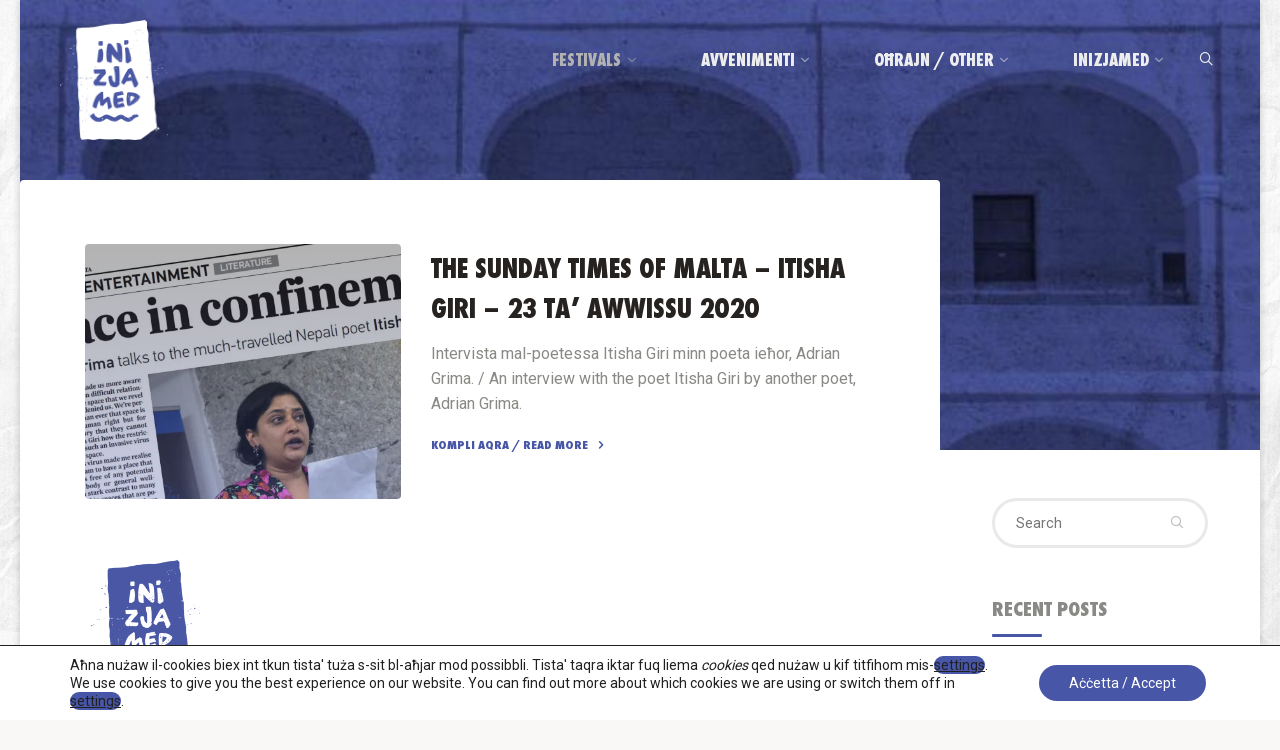

--- FILE ---
content_type: text/html; charset=UTF-8
request_url: https://www.inizjamed.org/category/mmlf/mmlf2020/artikli-2020/
body_size: 47935
content:
<!DOCTYPE html>
<html lang="en-GB">
<head>
<meta name="viewport" content="width=device-width, user-scalable=yes, initial-scale=1.0">
<meta http-equiv="X-UA-Compatible" content="IE=edge" /><meta charset="UTF-8">
<link rel="profile" href="http://gmpg.org/xfn/11">
<meta name='robots' content='index, follow, max-image-preview:large, max-snippet:-1, max-video-preview:-1' />

	<!-- This site is optimized with the Yoast SEO plugin v26.8 - https://yoast.com/product/yoast-seo-wordpress/ -->
	<title>Artikli 2020 Archives - Inizjamed</title>
	<link rel="canonical" href="https://www.inizjamed.org/category/festivals/fmlm/fmlm2020/artikli-2020/" />
	<meta property="og:locale" content="en_GB" />
	<meta property="og:type" content="article" />
	<meta property="og:title" content="Artikli 2020 Archives - Inizjamed" />
	<meta property="og:url" content="https://www.inizjamed.org/category/festivals/fmlm/fmlm2020/artikli-2020/" />
	<meta property="og:site_name" content="Inizjamed" />
	<meta property="og:image" content="https://i0.wp.com/www.inizjamed.org/wp-content/uploads/2020/08/Inizjamed-Blue-Border%402x-e1598819711566.jpg?fit=260%2C300&ssl=1" />
	<meta property="og:image:width" content="260" />
	<meta property="og:image:height" content="300" />
	<meta property="og:image:type" content="image/jpeg" />
	<meta name="twitter:card" content="summary_large_image" />
	<script type="application/ld+json" class="yoast-schema-graph">{"@context":"https://schema.org","@graph":[{"@type":"CollectionPage","@id":"https://www.inizjamed.org/category/festivals/fmlm/fmlm2020/artikli-2020/","url":"https://www.inizjamed.org/category/festivals/fmlm/fmlm2020/artikli-2020/","name":"Artikli 2020 Archives - Inizjamed","isPartOf":{"@id":"https://www.inizjamed.org/#website"},"primaryImageOfPage":{"@id":"https://www.inizjamed.org/category/festivals/fmlm/fmlm2020/artikli-2020/#primaryimage"},"image":{"@id":"https://www.inizjamed.org/category/festivals/fmlm/fmlm2020/artikli-2020/#primaryimage"},"thumbnailUrl":"https://i0.wp.com/www.inizjamed.org/wp-content/uploads/2019/08/The-Sunday-Times-23-08-2020-Itisha-Giri.jpg?fit=1200%2C630&ssl=1","breadcrumb":{"@id":"https://www.inizjamed.org/category/festivals/fmlm/fmlm2020/artikli-2020/#breadcrumb"},"inLanguage":"en-GB"},{"@type":"ImageObject","inLanguage":"en-GB","@id":"https://www.inizjamed.org/category/festivals/fmlm/fmlm2020/artikli-2020/#primaryimage","url":"https://i0.wp.com/www.inizjamed.org/wp-content/uploads/2019/08/The-Sunday-Times-23-08-2020-Itisha-Giri.jpg?fit=1200%2C630&ssl=1","contentUrl":"https://i0.wp.com/www.inizjamed.org/wp-content/uploads/2019/08/The-Sunday-Times-23-08-2020-Itisha-Giri.jpg?fit=1200%2C630&ssl=1","width":1200,"height":630,"caption":"The Sunday Times 23 08 2020 Itisha Giri"},{"@type":"BreadcrumbList","@id":"https://www.inizjamed.org/category/festivals/fmlm/fmlm2020/artikli-2020/#breadcrumb","itemListElement":[{"@type":"ListItem","position":1,"name":"Home","item":"https://www.inizjamed.org/"},{"@type":"ListItem","position":2,"name":"Festivals","item":"https://www.inizjamed.org/category/festivals/"},{"@type":"ListItem","position":3,"name":"FMLM","item":"https://www.inizjamed.org/category/festivals/fmlm/"},{"@type":"ListItem","position":4,"name":"FMLM2020","item":"https://www.inizjamed.org/category/festivals/fmlm/fmlm2020/"},{"@type":"ListItem","position":5,"name":"Artikli 2020"}]},{"@type":"WebSite","@id":"https://www.inizjamed.org/#website","url":"https://www.inizjamed.org/","name":"Inizjamed","description":"Il-Festival Mediterranju tal-Letteratura ta&#039; Malta / Malta Mediterranean Literature Festival","publisher":{"@id":"https://www.inizjamed.org/#organization"},"potentialAction":[{"@type":"SearchAction","target":{"@type":"EntryPoint","urlTemplate":"https://www.inizjamed.org/?s={search_term_string}"},"query-input":{"@type":"PropertyValueSpecification","valueRequired":true,"valueName":"search_term_string"}}],"inLanguage":"en-GB"},{"@type":"Organization","@id":"https://www.inizjamed.org/#organization","name":"Inizjamed","url":"https://www.inizjamed.org/","logo":{"@type":"ImageObject","inLanguage":"en-GB","@id":"https://www.inizjamed.org/#/schema/logo/image/","url":"https://i0.wp.com/www.inizjamed.org/wp-content/uploads/2020/08/Inizjamed-Blue-Border@2x-e1598819711566.jpg?fit=260%2C300&ssl=1","contentUrl":"https://i0.wp.com/www.inizjamed.org/wp-content/uploads/2020/08/Inizjamed-Blue-Border@2x-e1598819711566.jpg?fit=260%2C300&ssl=1","width":260,"height":300,"caption":"Inizjamed"},"image":{"@id":"https://www.inizjamed.org/#/schema/logo/image/"},"sameAs":["http://www.facebook.com/inizjamed","http://www.instagram.com/inizjamed","https://www.youtube.com/channel/UC5L2GHTjevGhl_AIw1msDVw"]}]}</script>
	<!-- / Yoast SEO plugin. -->


<link rel='dns-prefetch' href='//www.googletagmanager.com' />
<link rel='dns-prefetch' href='//stats.wp.com' />
<link rel='dns-prefetch' href='//fonts.googleapis.com' />
<link rel='preconnect' href='//i0.wp.com' />
<link rel='preconnect' href='//c0.wp.com' />
<link rel="alternate" type="application/rss+xml" title="Inizjamed &raquo; Feed" href="https://www.inizjamed.org/feed/" />
<link rel="alternate" type="application/rss+xml" title="Inizjamed &raquo; Comments Feed" href="https://www.inizjamed.org/comments/feed/" />
<link rel="alternate" type="application/rss+xml" title="Inizjamed &raquo; Artikli 2020 Category Feed" href="https://www.inizjamed.org/category/festivals/fmlm/fmlm2020/artikli-2020/feed/" />
		<!-- This site uses the Google Analytics by MonsterInsights plugin v9.11.1 - Using Analytics tracking - https://www.monsterinsights.com/ -->
							<script src="//www.googletagmanager.com/gtag/js?id=G-QLSF1K5YSZ"  data-cfasync="false" data-wpfc-render="false" async></script>
			<script data-cfasync="false" data-wpfc-render="false">
				var mi_version = '9.11.1';
				var mi_track_user = true;
				var mi_no_track_reason = '';
								var MonsterInsightsDefaultLocations = {"page_location":"https:\/\/www.inizjamed.org\/category\/mmlf\/mmlf2020\/artikli-2020\/"};
								if ( typeof MonsterInsightsPrivacyGuardFilter === 'function' ) {
					var MonsterInsightsLocations = (typeof MonsterInsightsExcludeQuery === 'object') ? MonsterInsightsPrivacyGuardFilter( MonsterInsightsExcludeQuery ) : MonsterInsightsPrivacyGuardFilter( MonsterInsightsDefaultLocations );
				} else {
					var MonsterInsightsLocations = (typeof MonsterInsightsExcludeQuery === 'object') ? MonsterInsightsExcludeQuery : MonsterInsightsDefaultLocations;
				}

								var disableStrs = [
										'ga-disable-G-QLSF1K5YSZ',
									];

				/* Function to detect opted out users */
				function __gtagTrackerIsOptedOut() {
					for (var index = 0; index < disableStrs.length; index++) {
						if (document.cookie.indexOf(disableStrs[index] + '=true') > -1) {
							return true;
						}
					}

					return false;
				}

				/* Disable tracking if the opt-out cookie exists. */
				if (__gtagTrackerIsOptedOut()) {
					for (var index = 0; index < disableStrs.length; index++) {
						window[disableStrs[index]] = true;
					}
				}

				/* Opt-out function */
				function __gtagTrackerOptout() {
					for (var index = 0; index < disableStrs.length; index++) {
						document.cookie = disableStrs[index] + '=true; expires=Thu, 31 Dec 2099 23:59:59 UTC; path=/';
						window[disableStrs[index]] = true;
					}
				}

				if ('undefined' === typeof gaOptout) {
					function gaOptout() {
						__gtagTrackerOptout();
					}
				}
								window.dataLayer = window.dataLayer || [];

				window.MonsterInsightsDualTracker = {
					helpers: {},
					trackers: {},
				};
				if (mi_track_user) {
					function __gtagDataLayer() {
						dataLayer.push(arguments);
					}

					function __gtagTracker(type, name, parameters) {
						if (!parameters) {
							parameters = {};
						}

						if (parameters.send_to) {
							__gtagDataLayer.apply(null, arguments);
							return;
						}

						if (type === 'event') {
														parameters.send_to = monsterinsights_frontend.v4_id;
							var hookName = name;
							if (typeof parameters['event_category'] !== 'undefined') {
								hookName = parameters['event_category'] + ':' + name;
							}

							if (typeof MonsterInsightsDualTracker.trackers[hookName] !== 'undefined') {
								MonsterInsightsDualTracker.trackers[hookName](parameters);
							} else {
								__gtagDataLayer('event', name, parameters);
							}
							
						} else {
							__gtagDataLayer.apply(null, arguments);
						}
					}

					__gtagTracker('js', new Date());
					__gtagTracker('set', {
						'developer_id.dZGIzZG': true,
											});
					if ( MonsterInsightsLocations.page_location ) {
						__gtagTracker('set', MonsterInsightsLocations);
					}
										__gtagTracker('config', 'G-QLSF1K5YSZ', {"forceSSL":"true","link_attribution":"true"} );
										window.gtag = __gtagTracker;										(function () {
						/* https://developers.google.com/analytics/devguides/collection/analyticsjs/ */
						/* ga and __gaTracker compatibility shim. */
						var noopfn = function () {
							return null;
						};
						var newtracker = function () {
							return new Tracker();
						};
						var Tracker = function () {
							return null;
						};
						var p = Tracker.prototype;
						p.get = noopfn;
						p.set = noopfn;
						p.send = function () {
							var args = Array.prototype.slice.call(arguments);
							args.unshift('send');
							__gaTracker.apply(null, args);
						};
						var __gaTracker = function () {
							var len = arguments.length;
							if (len === 0) {
								return;
							}
							var f = arguments[len - 1];
							if (typeof f !== 'object' || f === null || typeof f.hitCallback !== 'function') {
								if ('send' === arguments[0]) {
									var hitConverted, hitObject = false, action;
									if ('event' === arguments[1]) {
										if ('undefined' !== typeof arguments[3]) {
											hitObject = {
												'eventAction': arguments[3],
												'eventCategory': arguments[2],
												'eventLabel': arguments[4],
												'value': arguments[5] ? arguments[5] : 1,
											}
										}
									}
									if ('pageview' === arguments[1]) {
										if ('undefined' !== typeof arguments[2]) {
											hitObject = {
												'eventAction': 'page_view',
												'page_path': arguments[2],
											}
										}
									}
									if (typeof arguments[2] === 'object') {
										hitObject = arguments[2];
									}
									if (typeof arguments[5] === 'object') {
										Object.assign(hitObject, arguments[5]);
									}
									if ('undefined' !== typeof arguments[1].hitType) {
										hitObject = arguments[1];
										if ('pageview' === hitObject.hitType) {
											hitObject.eventAction = 'page_view';
										}
									}
									if (hitObject) {
										action = 'timing' === arguments[1].hitType ? 'timing_complete' : hitObject.eventAction;
										hitConverted = mapArgs(hitObject);
										__gtagTracker('event', action, hitConverted);
									}
								}
								return;
							}

							function mapArgs(args) {
								var arg, hit = {};
								var gaMap = {
									'eventCategory': 'event_category',
									'eventAction': 'event_action',
									'eventLabel': 'event_label',
									'eventValue': 'event_value',
									'nonInteraction': 'non_interaction',
									'timingCategory': 'event_category',
									'timingVar': 'name',
									'timingValue': 'value',
									'timingLabel': 'event_label',
									'page': 'page_path',
									'location': 'page_location',
									'title': 'page_title',
									'referrer' : 'page_referrer',
								};
								for (arg in args) {
																		if (!(!args.hasOwnProperty(arg) || !gaMap.hasOwnProperty(arg))) {
										hit[gaMap[arg]] = args[arg];
									} else {
										hit[arg] = args[arg];
									}
								}
								return hit;
							}

							try {
								f.hitCallback();
							} catch (ex) {
							}
						};
						__gaTracker.create = newtracker;
						__gaTracker.getByName = newtracker;
						__gaTracker.getAll = function () {
							return [];
						};
						__gaTracker.remove = noopfn;
						__gaTracker.loaded = true;
						window['__gaTracker'] = __gaTracker;
					})();
									} else {
										console.log("");
					(function () {
						function __gtagTracker() {
							return null;
						}

						window['__gtagTracker'] = __gtagTracker;
						window['gtag'] = __gtagTracker;
					})();
									}
			</script>
							<!-- / Google Analytics by MonsterInsights -->
		<style id='wp-img-auto-sizes-contain-inline-css'>
img:is([sizes=auto i],[sizes^="auto," i]){contain-intrinsic-size:3000px 1500px}
/*# sourceURL=wp-img-auto-sizes-contain-inline-css */
</style>
<link rel='stylesheet' id='esoteraplus-shortcodes-css' href='https://www.inizjamed.org/wp-content/themes/esotera-plus/plus/resources/shortcodes.css?ver=1.3.0' media='all' />
<link rel='stylesheet' id='embedpress-css-css' href='https://www.inizjamed.org/wp-content/plugins/embedpress/assets/css/embedpress.css?ver=1767617129' media='all' />
<link rel='stylesheet' id='embedpress-blocks-style-css' href='https://www.inizjamed.org/wp-content/plugins/embedpress/assets/css/blocks.build.css?ver=1767617129' media='all' />
<link rel='stylesheet' id='embedpress-lazy-load-css-css' href='https://www.inizjamed.org/wp-content/plugins/embedpress/assets/css/lazy-load.css?ver=1767617129' media='all' />
<style id='wp-emoji-styles-inline-css'>

	img.wp-smiley, img.emoji {
		display: inline !important;
		border: none !important;
		box-shadow: none !important;
		height: 1em !important;
		width: 1em !important;
		margin: 0 0.07em !important;
		vertical-align: -0.1em !important;
		background: none !important;
		padding: 0 !important;
	}
/*# sourceURL=wp-emoji-styles-inline-css */
</style>
<link rel='stylesheet' id='wp-block-library-css' href='https://c0.wp.com/c/6.9/wp-includes/css/dist/block-library/style.min.css' media='all' />
<style id='wp-block-image-inline-css'>
.wp-block-image>a,.wp-block-image>figure>a{display:inline-block}.wp-block-image img{box-sizing:border-box;height:auto;max-width:100%;vertical-align:bottom}@media not (prefers-reduced-motion){.wp-block-image img.hide{visibility:hidden}.wp-block-image img.show{animation:show-content-image .4s}}.wp-block-image[style*=border-radius] img,.wp-block-image[style*=border-radius]>a{border-radius:inherit}.wp-block-image.has-custom-border img{box-sizing:border-box}.wp-block-image.aligncenter{text-align:center}.wp-block-image.alignfull>a,.wp-block-image.alignwide>a{width:100%}.wp-block-image.alignfull img,.wp-block-image.alignwide img{height:auto;width:100%}.wp-block-image .aligncenter,.wp-block-image .alignleft,.wp-block-image .alignright,.wp-block-image.aligncenter,.wp-block-image.alignleft,.wp-block-image.alignright{display:table}.wp-block-image .aligncenter>figcaption,.wp-block-image .alignleft>figcaption,.wp-block-image .alignright>figcaption,.wp-block-image.aligncenter>figcaption,.wp-block-image.alignleft>figcaption,.wp-block-image.alignright>figcaption{caption-side:bottom;display:table-caption}.wp-block-image .alignleft{float:left;margin:.5em 1em .5em 0}.wp-block-image .alignright{float:right;margin:.5em 0 .5em 1em}.wp-block-image .aligncenter{margin-left:auto;margin-right:auto}.wp-block-image :where(figcaption){margin-bottom:1em;margin-top:.5em}.wp-block-image.is-style-circle-mask img{border-radius:9999px}@supports ((-webkit-mask-image:none) or (mask-image:none)) or (-webkit-mask-image:none){.wp-block-image.is-style-circle-mask img{border-radius:0;-webkit-mask-image:url('data:image/svg+xml;utf8,<svg viewBox="0 0 100 100" xmlns="http://www.w3.org/2000/svg"><circle cx="50" cy="50" r="50"/></svg>');mask-image:url('data:image/svg+xml;utf8,<svg viewBox="0 0 100 100" xmlns="http://www.w3.org/2000/svg"><circle cx="50" cy="50" r="50"/></svg>');mask-mode:alpha;-webkit-mask-position:center;mask-position:center;-webkit-mask-repeat:no-repeat;mask-repeat:no-repeat;-webkit-mask-size:contain;mask-size:contain}}:root :where(.wp-block-image.is-style-rounded img,.wp-block-image .is-style-rounded img){border-radius:9999px}.wp-block-image figure{margin:0}.wp-lightbox-container{display:flex;flex-direction:column;position:relative}.wp-lightbox-container img{cursor:zoom-in}.wp-lightbox-container img:hover+button{opacity:1}.wp-lightbox-container button{align-items:center;backdrop-filter:blur(16px) saturate(180%);background-color:#5a5a5a40;border:none;border-radius:4px;cursor:zoom-in;display:flex;height:20px;justify-content:center;opacity:0;padding:0;position:absolute;right:16px;text-align:center;top:16px;width:20px;z-index:100}@media not (prefers-reduced-motion){.wp-lightbox-container button{transition:opacity .2s ease}}.wp-lightbox-container button:focus-visible{outline:3px auto #5a5a5a40;outline:3px auto -webkit-focus-ring-color;outline-offset:3px}.wp-lightbox-container button:hover{cursor:pointer;opacity:1}.wp-lightbox-container button:focus{opacity:1}.wp-lightbox-container button:focus,.wp-lightbox-container button:hover,.wp-lightbox-container button:not(:hover):not(:active):not(.has-background){background-color:#5a5a5a40;border:none}.wp-lightbox-overlay{box-sizing:border-box;cursor:zoom-out;height:100vh;left:0;overflow:hidden;position:fixed;top:0;visibility:hidden;width:100%;z-index:100000}.wp-lightbox-overlay .close-button{align-items:center;cursor:pointer;display:flex;justify-content:center;min-height:40px;min-width:40px;padding:0;position:absolute;right:calc(env(safe-area-inset-right) + 16px);top:calc(env(safe-area-inset-top) + 16px);z-index:5000000}.wp-lightbox-overlay .close-button:focus,.wp-lightbox-overlay .close-button:hover,.wp-lightbox-overlay .close-button:not(:hover):not(:active):not(.has-background){background:none;border:none}.wp-lightbox-overlay .lightbox-image-container{height:var(--wp--lightbox-container-height);left:50%;overflow:hidden;position:absolute;top:50%;transform:translate(-50%,-50%);transform-origin:top left;width:var(--wp--lightbox-container-width);z-index:9999999999}.wp-lightbox-overlay .wp-block-image{align-items:center;box-sizing:border-box;display:flex;height:100%;justify-content:center;margin:0;position:relative;transform-origin:0 0;width:100%;z-index:3000000}.wp-lightbox-overlay .wp-block-image img{height:var(--wp--lightbox-image-height);min-height:var(--wp--lightbox-image-height);min-width:var(--wp--lightbox-image-width);width:var(--wp--lightbox-image-width)}.wp-lightbox-overlay .wp-block-image figcaption{display:none}.wp-lightbox-overlay button{background:none;border:none}.wp-lightbox-overlay .scrim{background-color:#fff;height:100%;opacity:.9;position:absolute;width:100%;z-index:2000000}.wp-lightbox-overlay.active{visibility:visible}@media not (prefers-reduced-motion){.wp-lightbox-overlay.active{animation:turn-on-visibility .25s both}.wp-lightbox-overlay.active img{animation:turn-on-visibility .35s both}.wp-lightbox-overlay.show-closing-animation:not(.active){animation:turn-off-visibility .35s both}.wp-lightbox-overlay.show-closing-animation:not(.active) img{animation:turn-off-visibility .25s both}.wp-lightbox-overlay.zoom.active{animation:none;opacity:1;visibility:visible}.wp-lightbox-overlay.zoom.active .lightbox-image-container{animation:lightbox-zoom-in .4s}.wp-lightbox-overlay.zoom.active .lightbox-image-container img{animation:none}.wp-lightbox-overlay.zoom.active .scrim{animation:turn-on-visibility .4s forwards}.wp-lightbox-overlay.zoom.show-closing-animation:not(.active){animation:none}.wp-lightbox-overlay.zoom.show-closing-animation:not(.active) .lightbox-image-container{animation:lightbox-zoom-out .4s}.wp-lightbox-overlay.zoom.show-closing-animation:not(.active) .lightbox-image-container img{animation:none}.wp-lightbox-overlay.zoom.show-closing-animation:not(.active) .scrim{animation:turn-off-visibility .4s forwards}}@keyframes show-content-image{0%{visibility:hidden}99%{visibility:hidden}to{visibility:visible}}@keyframes turn-on-visibility{0%{opacity:0}to{opacity:1}}@keyframes turn-off-visibility{0%{opacity:1;visibility:visible}99%{opacity:0;visibility:visible}to{opacity:0;visibility:hidden}}@keyframes lightbox-zoom-in{0%{transform:translate(calc((-100vw + var(--wp--lightbox-scrollbar-width))/2 + var(--wp--lightbox-initial-left-position)),calc(-50vh + var(--wp--lightbox-initial-top-position))) scale(var(--wp--lightbox-scale))}to{transform:translate(-50%,-50%) scale(1)}}@keyframes lightbox-zoom-out{0%{transform:translate(-50%,-50%) scale(1);visibility:visible}99%{visibility:visible}to{transform:translate(calc((-100vw + var(--wp--lightbox-scrollbar-width))/2 + var(--wp--lightbox-initial-left-position)),calc(-50vh + var(--wp--lightbox-initial-top-position))) scale(var(--wp--lightbox-scale));visibility:hidden}}
/*# sourceURL=https://c0.wp.com/c/6.9/wp-includes/blocks/image/style.min.css */
</style>
<style id='wp-block-paragraph-inline-css'>
.is-small-text{font-size:.875em}.is-regular-text{font-size:1em}.is-large-text{font-size:2.25em}.is-larger-text{font-size:3em}.has-drop-cap:not(:focus):first-letter{float:left;font-size:8.4em;font-style:normal;font-weight:100;line-height:.68;margin:.05em .1em 0 0;text-transform:uppercase}body.rtl .has-drop-cap:not(:focus):first-letter{float:none;margin-left:.1em}p.has-drop-cap.has-background{overflow:hidden}:root :where(p.has-background){padding:1.25em 2.375em}:where(p.has-text-color:not(.has-link-color)) a{color:inherit}p.has-text-align-left[style*="writing-mode:vertical-lr"],p.has-text-align-right[style*="writing-mode:vertical-rl"]{rotate:180deg}
/*# sourceURL=https://c0.wp.com/c/6.9/wp-includes/blocks/paragraph/style.min.css */
</style>
<style id='wp-block-spacer-inline-css'>
.wp-block-spacer{clear:both}
/*# sourceURL=https://c0.wp.com/c/6.9/wp-includes/blocks/spacer/style.min.css */
</style>
<style id='global-styles-inline-css'>
:root{--wp--preset--aspect-ratio--square: 1;--wp--preset--aspect-ratio--4-3: 4/3;--wp--preset--aspect-ratio--3-4: 3/4;--wp--preset--aspect-ratio--3-2: 3/2;--wp--preset--aspect-ratio--2-3: 2/3;--wp--preset--aspect-ratio--16-9: 16/9;--wp--preset--aspect-ratio--9-16: 9/16;--wp--preset--color--black: #000000;--wp--preset--color--cyan-bluish-gray: #abb8c3;--wp--preset--color--white: #ffffff;--wp--preset--color--pale-pink: #f78da7;--wp--preset--color--vivid-red: #cf2e2e;--wp--preset--color--luminous-vivid-orange: #ff6900;--wp--preset--color--luminous-vivid-amber: #fcb900;--wp--preset--color--light-green-cyan: #7bdcb5;--wp--preset--color--vivid-green-cyan: #00d084;--wp--preset--color--pale-cyan-blue: #8ed1fc;--wp--preset--color--vivid-cyan-blue: #0693e3;--wp--preset--color--vivid-purple: #9b51e0;--wp--preset--color--accent-1: #4856a8;--wp--preset--color--accent-2: #4856a8;--wp--preset--color--headings: #262220;--wp--preset--color--sitetext: #898985;--wp--preset--color--sitebg: #FFFFFF;--wp--preset--gradient--vivid-cyan-blue-to-vivid-purple: linear-gradient(135deg,rgb(6,147,227) 0%,rgb(155,81,224) 100%);--wp--preset--gradient--light-green-cyan-to-vivid-green-cyan: linear-gradient(135deg,rgb(122,220,180) 0%,rgb(0,208,130) 100%);--wp--preset--gradient--luminous-vivid-amber-to-luminous-vivid-orange: linear-gradient(135deg,rgb(252,185,0) 0%,rgb(255,105,0) 100%);--wp--preset--gradient--luminous-vivid-orange-to-vivid-red: linear-gradient(135deg,rgb(255,105,0) 0%,rgb(207,46,46) 100%);--wp--preset--gradient--very-light-gray-to-cyan-bluish-gray: linear-gradient(135deg,rgb(238,238,238) 0%,rgb(169,184,195) 100%);--wp--preset--gradient--cool-to-warm-spectrum: linear-gradient(135deg,rgb(74,234,220) 0%,rgb(151,120,209) 20%,rgb(207,42,186) 40%,rgb(238,44,130) 60%,rgb(251,105,98) 80%,rgb(254,248,76) 100%);--wp--preset--gradient--blush-light-purple: linear-gradient(135deg,rgb(255,206,236) 0%,rgb(152,150,240) 100%);--wp--preset--gradient--blush-bordeaux: linear-gradient(135deg,rgb(254,205,165) 0%,rgb(254,45,45) 50%,rgb(107,0,62) 100%);--wp--preset--gradient--luminous-dusk: linear-gradient(135deg,rgb(255,203,112) 0%,rgb(199,81,192) 50%,rgb(65,88,208) 100%);--wp--preset--gradient--pale-ocean: linear-gradient(135deg,rgb(255,245,203) 0%,rgb(182,227,212) 50%,rgb(51,167,181) 100%);--wp--preset--gradient--electric-grass: linear-gradient(135deg,rgb(202,248,128) 0%,rgb(113,206,126) 100%);--wp--preset--gradient--midnight: linear-gradient(135deg,rgb(2,3,129) 0%,rgb(40,116,252) 100%);--wp--preset--font-size--small: 10px;--wp--preset--font-size--medium: 20px;--wp--preset--font-size--large: 25px;--wp--preset--font-size--x-large: 42px;--wp--preset--font-size--normal: 16px;--wp--preset--font-size--larger: 40px;--wp--preset--spacing--20: 0.44rem;--wp--preset--spacing--30: 0.67rem;--wp--preset--spacing--40: 1rem;--wp--preset--spacing--50: 1.5rem;--wp--preset--spacing--60: 2.25rem;--wp--preset--spacing--70: 3.38rem;--wp--preset--spacing--80: 5.06rem;--wp--preset--shadow--natural: 6px 6px 9px rgba(0, 0, 0, 0.2);--wp--preset--shadow--deep: 12px 12px 50px rgba(0, 0, 0, 0.4);--wp--preset--shadow--sharp: 6px 6px 0px rgba(0, 0, 0, 0.2);--wp--preset--shadow--outlined: 6px 6px 0px -3px rgb(255, 255, 255), 6px 6px rgb(0, 0, 0);--wp--preset--shadow--crisp: 6px 6px 0px rgb(0, 0, 0);}:where(.is-layout-flex){gap: 0.5em;}:where(.is-layout-grid){gap: 0.5em;}body .is-layout-flex{display: flex;}.is-layout-flex{flex-wrap: wrap;align-items: center;}.is-layout-flex > :is(*, div){margin: 0;}body .is-layout-grid{display: grid;}.is-layout-grid > :is(*, div){margin: 0;}:where(.wp-block-columns.is-layout-flex){gap: 2em;}:where(.wp-block-columns.is-layout-grid){gap: 2em;}:where(.wp-block-post-template.is-layout-flex){gap: 1.25em;}:where(.wp-block-post-template.is-layout-grid){gap: 1.25em;}.has-black-color{color: var(--wp--preset--color--black) !important;}.has-cyan-bluish-gray-color{color: var(--wp--preset--color--cyan-bluish-gray) !important;}.has-white-color{color: var(--wp--preset--color--white) !important;}.has-pale-pink-color{color: var(--wp--preset--color--pale-pink) !important;}.has-vivid-red-color{color: var(--wp--preset--color--vivid-red) !important;}.has-luminous-vivid-orange-color{color: var(--wp--preset--color--luminous-vivid-orange) !important;}.has-luminous-vivid-amber-color{color: var(--wp--preset--color--luminous-vivid-amber) !important;}.has-light-green-cyan-color{color: var(--wp--preset--color--light-green-cyan) !important;}.has-vivid-green-cyan-color{color: var(--wp--preset--color--vivid-green-cyan) !important;}.has-pale-cyan-blue-color{color: var(--wp--preset--color--pale-cyan-blue) !important;}.has-vivid-cyan-blue-color{color: var(--wp--preset--color--vivid-cyan-blue) !important;}.has-vivid-purple-color{color: var(--wp--preset--color--vivid-purple) !important;}.has-black-background-color{background-color: var(--wp--preset--color--black) !important;}.has-cyan-bluish-gray-background-color{background-color: var(--wp--preset--color--cyan-bluish-gray) !important;}.has-white-background-color{background-color: var(--wp--preset--color--white) !important;}.has-pale-pink-background-color{background-color: var(--wp--preset--color--pale-pink) !important;}.has-vivid-red-background-color{background-color: var(--wp--preset--color--vivid-red) !important;}.has-luminous-vivid-orange-background-color{background-color: var(--wp--preset--color--luminous-vivid-orange) !important;}.has-luminous-vivid-amber-background-color{background-color: var(--wp--preset--color--luminous-vivid-amber) !important;}.has-light-green-cyan-background-color{background-color: var(--wp--preset--color--light-green-cyan) !important;}.has-vivid-green-cyan-background-color{background-color: var(--wp--preset--color--vivid-green-cyan) !important;}.has-pale-cyan-blue-background-color{background-color: var(--wp--preset--color--pale-cyan-blue) !important;}.has-vivid-cyan-blue-background-color{background-color: var(--wp--preset--color--vivid-cyan-blue) !important;}.has-vivid-purple-background-color{background-color: var(--wp--preset--color--vivid-purple) !important;}.has-black-border-color{border-color: var(--wp--preset--color--black) !important;}.has-cyan-bluish-gray-border-color{border-color: var(--wp--preset--color--cyan-bluish-gray) !important;}.has-white-border-color{border-color: var(--wp--preset--color--white) !important;}.has-pale-pink-border-color{border-color: var(--wp--preset--color--pale-pink) !important;}.has-vivid-red-border-color{border-color: var(--wp--preset--color--vivid-red) !important;}.has-luminous-vivid-orange-border-color{border-color: var(--wp--preset--color--luminous-vivid-orange) !important;}.has-luminous-vivid-amber-border-color{border-color: var(--wp--preset--color--luminous-vivid-amber) !important;}.has-light-green-cyan-border-color{border-color: var(--wp--preset--color--light-green-cyan) !important;}.has-vivid-green-cyan-border-color{border-color: var(--wp--preset--color--vivid-green-cyan) !important;}.has-pale-cyan-blue-border-color{border-color: var(--wp--preset--color--pale-cyan-blue) !important;}.has-vivid-cyan-blue-border-color{border-color: var(--wp--preset--color--vivid-cyan-blue) !important;}.has-vivid-purple-border-color{border-color: var(--wp--preset--color--vivid-purple) !important;}.has-vivid-cyan-blue-to-vivid-purple-gradient-background{background: var(--wp--preset--gradient--vivid-cyan-blue-to-vivid-purple) !important;}.has-light-green-cyan-to-vivid-green-cyan-gradient-background{background: var(--wp--preset--gradient--light-green-cyan-to-vivid-green-cyan) !important;}.has-luminous-vivid-amber-to-luminous-vivid-orange-gradient-background{background: var(--wp--preset--gradient--luminous-vivid-amber-to-luminous-vivid-orange) !important;}.has-luminous-vivid-orange-to-vivid-red-gradient-background{background: var(--wp--preset--gradient--luminous-vivid-orange-to-vivid-red) !important;}.has-very-light-gray-to-cyan-bluish-gray-gradient-background{background: var(--wp--preset--gradient--very-light-gray-to-cyan-bluish-gray) !important;}.has-cool-to-warm-spectrum-gradient-background{background: var(--wp--preset--gradient--cool-to-warm-spectrum) !important;}.has-blush-light-purple-gradient-background{background: var(--wp--preset--gradient--blush-light-purple) !important;}.has-blush-bordeaux-gradient-background{background: var(--wp--preset--gradient--blush-bordeaux) !important;}.has-luminous-dusk-gradient-background{background: var(--wp--preset--gradient--luminous-dusk) !important;}.has-pale-ocean-gradient-background{background: var(--wp--preset--gradient--pale-ocean) !important;}.has-electric-grass-gradient-background{background: var(--wp--preset--gradient--electric-grass) !important;}.has-midnight-gradient-background{background: var(--wp--preset--gradient--midnight) !important;}.has-small-font-size{font-size: var(--wp--preset--font-size--small) !important;}.has-medium-font-size{font-size: var(--wp--preset--font-size--medium) !important;}.has-large-font-size{font-size: var(--wp--preset--font-size--large) !important;}.has-x-large-font-size{font-size: var(--wp--preset--font-size--x-large) !important;}
:where(.wp-block-visual-portfolio-loop.is-layout-flex){gap: 1.25em;}:where(.wp-block-visual-portfolio-loop.is-layout-grid){gap: 1.25em;}
/*# sourceURL=global-styles-inline-css */
</style>

<style id='classic-theme-styles-inline-css'>
/*! This file is auto-generated */
.wp-block-button__link{color:#fff;background-color:#32373c;border-radius:9999px;box-shadow:none;text-decoration:none;padding:calc(.667em + 2px) calc(1.333em + 2px);font-size:1.125em}.wp-block-file__button{background:#32373c;color:#fff;text-decoration:none}
/*# sourceURL=/wp-includes/css/classic-themes.min.css */
</style>
<link rel='stylesheet' id='anchor-block-public-styles-css' href='https://www.inizjamed.org/wp-content/plugins/anchor-block/public/anchor-block.css?ver=6.9' media='all' />
<link rel='stylesheet' id='dnd-upload-cf7-css' href='https://www.inizjamed.org/wp-content/plugins/drag-and-drop-multiple-file-upload-contact-form-7/assets/css/dnd-upload-cf7.css?ver=1.3.9.3' media='all' />
<link rel='stylesheet' id='contact-form-7-css' href='https://www.inizjamed.org/wp-content/plugins/contact-form-7/includes/css/styles.css?ver=6.1.4' media='all' />
<style id='contact-form-7-inline-css'>
.wpcf7 .wpcf7-recaptcha iframe {margin-bottom: 0;}.wpcf7 .wpcf7-recaptcha[data-align="center"] > div {margin: 0 auto;}.wpcf7 .wpcf7-recaptcha[data-align="right"] > div {margin: 0 0 0 auto;}
/*# sourceURL=contact-form-7-inline-css */
</style>
<link rel='stylesheet' id='spbtbl-stylesheet-css' href='https://www.inizjamed.org/wp-content/plugins/superb-tables/css/data-table.css?ver=1.2.0' media='all' />
<link rel='stylesheet' id='uaf_client_css-css' href='https://www.inizjamed.org/wp-content/uploads/useanyfont/uaf.css?ver=1764333875' media='all' />
<link rel='stylesheet' id='esotera-themefonts-css' href='https://www.inizjamed.org/wp-content/themes/esotera-plus/resources/fonts/fontfaces.css?ver=1.3.0' media='all' />
<link rel='stylesheet' id='esotera-googlefonts-css' href='//fonts.googleapis.com/css?family=Roboto%3A%7CRoboto%3A100%2C200%2C300%2C400%2C500%2C600%2C700%2C800%2C900%7CRoboto%3A500&#038;ver=1.3.0' media='all' />
<link rel='stylesheet' id='esotera-main-css' href='https://www.inizjamed.org/wp-content/themes/esotera-plus/style.css?ver=1.3.0' media='all' />
<style id='esotera-main-inline-css'>
 #site-wrapper { max-width: 1240px; } .site-header-inside { max-width: 1240px; margin: 0 auto; } #primary { width: 250px; } #secondary { width: 320px; } #container.one-column .main { width: 100%; } #container.two-columns-right #secondary { float: right; } #container.two-columns-right .main, .two-columns-right #breadcrumbs { width: calc( 100% - 320px ); float: left; } #container.two-columns-left #primary { float: left; } #container.two-columns-left .main, .two-columns-left #breadcrumbs { width: calc( 100% - 250px ); float: right; } #container.three-columns-right #primary, #container.three-columns-left #primary, #container.three-columns-sided #primary { float: left; } #container.three-columns-right #secondary, #container.three-columns-left #secondary, #container.three-columns-sided #secondary { float: left; } #container.three-columns-right #primary, #container.three-columns-left #secondary { margin-left: 0%; margin-right: 0%; } #container.three-columns-right .main, .three-columns-right #breadcrumbs { width: calc( 100% - 570px ); float: left; } #container.three-columns-left .main, .three-columns-left #breadcrumbs { width: calc( 100% - 570px ); float: right; } #container.three-columns-sided #secondary { float: right; } #container.three-columns-sided .main, .three-columns-sided #breadcrumbs { width: calc( 100% - 570px ); float: right; } .three-columns-sided #breadcrumbs { margin: 0 calc( 0% + 320px ) 0 -1920px; } #site-text { clip: rect(1px, 1px, 1px, 1px); height: 1px; overflow: hidden; position: absolute !important; width: 1px; word-wrap: normal !important; } html { font-family: Roboto; font-size: 16px; font-weight: 400; line-height: 1.6; ; } #site-title { font-family: 'Futurapt'; font-size: 1.1em; font-weight: 400; } #site-text { text-transform: uppercase; } #access ul li a { font-family: 'Futurapt'; font-size: 1.1em; font-weight: 400; text-transform: uppercase; } .widget-title, #comments-title, #reply-title, .related-posts .related-main-title { font-family: 'Futura'; font-size: 1.5em; font-weight: 400; line-height: 2; margin-bottom: 1em; text-transform: uppercase; } .widget-container { font-family: Roboto; font-size: 0.9em; font-weight: 500; } .widget-container ul li { line-height: 1.8; ; } .entry-title, .main .page-title { font-family: 'Futurapt'; font-size: 1.8em; font-weight: 400; text-transform: uppercase; } body:not(.single) .entry-meta > span { font-family: 'Futurapt'; font-size: 1.05em; font-weight: 400; text-transform: uppercase; } /* single post titles/metas */ .single .entry-title, .singular-title { font-family: 'Futurapt'; font-size: 2.2em; font-weight: 400; line-height: 1.2; ; } .single .entry-meta > span { font-family: 'Futura'; font-size: 1.2em; font-weight: 400; ; } h1 { font-size: 1.864em; } h2 { font-size: 1.648em; } h3 { font-size: 1.432em; } h4 { font-size: 1.216em; } h5 { font-size: 1em; } h6 { font-size: 0.784em; } h1, h2, h3, h4 { font-family: 'Futurapt'; font-weight: 400; text-transform: uppercase; } .lp-staticslider .staticslider-caption-title, .seriousslider-theme .seriousslider-caption-title, .lp-section-title, .lp-text-title { font-family: Roboto; } .entry-content h1, .entry-summary h1, .entry-content h2, .entry-summary h2, .entry-content h3, .entry-summary h3, .entry-content h4, .entry-summary h4, .entry-content h5, .entry-summary h5, .entry-content h6, .entry-summary h6 { line-height: 1.2; margin-bottom: 0.5em; } a.continue-reading-link, .lp-block-readmore, .lp-box-readmore, #cryout_ajax_more_trigger, .lp-port-readmore, .comment .reply, a.staticslider-button, .seriousslider-theme .seriousslider-caption-buttons a.seriousslider-button, nav#mobile-menu a, button, input[type="button"], input[type="submit"], input[type="reset"], #nav-fixed a + a, .wp-block-button { font-family: 'Futurapt'; } .lp-text-title { font-family: Roboto; font-weight: 700; } blockquote cite { font-family: Roboto; } :root { --esotera-accent-1: #4856a8; --esotera-accent-2: #4856a8; } .esotera-accent-1 { color: #4856a8; } .esotera-accent-2 { color: #4856a8; } .esotera-accent-1-bg { background-color: #4856a8; } .esotera-accent-2-bg { background-color: #4856a8; } body { color: #898985; background-color: #f9f8f6; } .lp-staticslider .staticslider-caption-text a { color: #ededed; } #site-header-main, .menu-search-animated .searchform input[type="search"], #access .menu-search-animated .searchform, .site-header-bottom-fixed, .esotera-over-menu .site-header-bottom.header-fixed .site-header-bottom-fixed { background-color: #ededed; } .esotera-over-menu .site-header-bottom-fixed { background: transparent; } .esotera-over-menu .header-fixed.site-header-bottom #site-title a, .esotera-over-menu .header-fixed.site-header-bottom #site-description { color: #4856a8; } .esotera-over-menu #site-title a, .esotera-over-menu #site-description, .esotera-over-menu #access > div > ul > li, .esotera-over-menu #access > div > ul > li > a, .esotera-over-menu #access > div > ul > li > button, .esotera-over-menu .site-header-bottom:not(.header-fixed) #nav-toggle, #breadcrumbs-container span, #breadcrumbs-container a, #breadcrumbs-container i { color: #ededed; } #bmobile #site-title a { color: #4856a8; } .esotera-over-menu .lp-staticslider .staticslider-caption-inside, .esotera-over-menu .seriousslider-theme .seriousslider-caption-inside { } #access > div > ul > li, #access > div > ul > li > a, #access > div > ul > li > button, .esotera-over-menu .header-fixed.site-header-bottom #access > div > ul > li:not([class*='current']), .esotera-over-menu .header-fixed.site-header-bottom #access > div > ul > li:not([class*='current']) > a, .esotera-over-menu .header-fixed.site-header-bottom #access > div > ul > li:not([class*='current']) > button, .esotera-over-menu .header-fixed.site-header-bottom .top-section-element.widget_cryout_socials a::before, .top-section-element.widget_cryout_socials a::before { color: #4856a8; } .hamburger .hamburger-inner { background-color: #4856a8; } #mobile-menu { color: #4856a8; } .esotera-over-menu .site-header-bottom:not(.header-fixed) .hamburger .hamburger-inner { background-color: #ededed; } .esotera-over-menu .header-fixed.site-header-bottom .top-section-element.widget_cryout_socials a:hover::before, .top-section-element.widget_cryout_socials a:hover::before { color: #ededed; } #access ul.sub-menu li a, #access ul.children li a, .site-header-top { color: #ededed; background-color: #424242; } .topmenu ul li a { color: #ededed; } #access ul.sub-menu li a:hover, #access ul.children li a:hover { color: #4856a8; } #access > div > ul > li.current_page_item > a, #access > div > ul > li.current-menu-item > a, #access > div > ul > li.current_page_ancestor > a, #access > div > ul > li.current-menu-ancestor > a, .esotera-over-menu .header-fixed.site-header-bottom #access > div > ul > li > a { color: #b2b2b2; } #access ul.children > li.current_page_item > a, #access ul.sub-menu > li.current-menu-item > a, #access ul.children > li.current_page_ancestor > a, #access ul.sub-menu > li.current-menu-ancestor > a { opacity: 0.95; } #access > div > ul ul > li a:not(:only-child)::after { border-left-color: #424242; } #access > div > ul > li > ul::before { border-bottom-color: #424242; } .searchform .searchsubmit { color: #bcbcb8; } #access ul li.special1 > a { background-color: #dedede; } #access ul li.special2 > a { background-color: #4856a8; color: #ededed; } #access ul li.accent1 > a { background-color: #4856a8; color: #ededed; } #access ul li.accent2 > a { background-color: #4856a8; color: #ededed; } #access ul li.accent1 > a:hover, #access ul li.accent2 > a:hover { color: #ededed; } #access > div > ul > li.accent1 > a > span::before, #access > div > ul > li.accent2 > a > span::before { background-color: #ededed; } body:not(.esotera-landing-page) article.hentry, body:not(.esotera-landing-page) .main, body.esotera-boxed-layout:not(.esotera-landing-page) #container { background-color: #FFFFFF; } .pagination a, .pagination span { background-color: #f3f3f3; } .pagination a:not(.prev):not(.next):hover { background-color: #4856a8; color: #FFFFFF; } #header-overlay, .lp-staticslider::after, .seriousslider-theme .item::after { background-color: #4856a8; background: -webkit-linear-gradient( 0deg, #4856a8 100%, #4856a8 60%); background: linear-gradient( 90deg, #4856a8 100%, #4856a8 60%); opacity: 0; pointer-events: none; } .lp-staticslider .staticslider-caption-inside, .seriousslider-theme .seriousslider-caption-inside { color: #4856a8; } #colophon, #footer { background-color: #4856a8; color: #e3e0dc; } .post-thumbnail-container .featured-image-overlay::before { background: -webkit-gradient(linear, left top, left bottom, from(#000), to(#4856a8)); background: linear-gradient(to bottom, #000, #4856a8); } .post-thumbnail-container .featured-image-overlay::after { background-color: #4856a8; background: -webkit-gradient(linear, left top, left bottom, from(#4856a8), to(#4856a8)); background: linear-gradient(to bottom, #4856a8, #4856a8); } body:not(.esotera-magazine-one) .main #content-masonry .post-thumbnail-container + .entry-after-image { background-color: #FFFFFF; } .main #content-masonry .post-thumbnail-container:hover + .entry-after-image .entry-title a { color: #4856a8; } @media (max-width: 720px) { .esotera-magazine-one .main #content-masonry .post-thumbnail-container + .entry-after-image { background-color: #FFFFFF; } } .entry-title a:active, .entry-title a:hover { color: #4856a8; } span.entry-format { color: #4856a8; } .main #content-masonry .format-link .entry-content a { background-color: #4856a8; color: #FFFFFF; } .main #content-masonry .format-link::after { color: #FFFFFF; } .cryout article.hentry.format-image, .cryout article.hentry.format-audio, .cryout article.hentry.format-video { background-color: #f5f5f5; } .format-aside, .format-quote { border-color: #dedede; } .single .author-info { border-color: #eeeeee; } .entry-content h5, .entry-content h6, .lp-text-content h5, .lp-text-content h6 { color: #4856a8; } .entry-content blockquote::before, .entry-content blockquote::after { color: rgba(137,137,133,0.2); } .entry-content h1, .entry-content h2, .entry-content h3, .entry-content h4, .lp-text-content h1, .lp-text-content h2, .lp-text-content h3, .lp-text-content h4 { color: #262220; } .entry-title, .page-title { color: #262220; } a { color: #4856a8; } a:hover, .entry-meta span a:hover, .comments-link a { color: #4856a8; } .comments-link a:hover { color: #4856a8; } .socials a { background: #e3e0dc; } .socials a::before, .socials a::after { color: #4856a8; } .site-header-top .socials a { background: #ededed; } .site-header-top .socials a::before, .site-header-top .socials a::after { color: #424242; } .esotera-normalizedtags #content .tagcloud a { color: #FFFFFF; background-color: #4856a8; } .esotera-normalizedtags #content .tagcloud a:hover { background-color: #4856a8; } #nav-fixed i { background-color: #dbdbdb; } #nav-fixed .nav-next:hover i, #nav-fixed .nav-previous:hover i { background-color: #4856a8; } #nav-fixed a:hover + a, #nav-fixed a + a:hover { background-color: rgba(72,86,168,1); } #nav-fixed i, #nav-fixed span { color: #FFFFFF; } button#toTop i::before, button#toTop i::after { color: #4856a8; } @media (max-width: 800px) { .cryout #footer-bottom .footer-inside { padding-top: 2.5em; } .cryout .footer-inside a#toTop {background-color: #4856a8; color: #f9f8f6;} .cryout .footer-inside a#toTop:hover { opacity: 0.8;} } .lp-box-readmore::before { background-color: #4856a8; background-image: -webkit-linear-gradient(to right,#4856a8,#4856a8,#4856a8,#4856a8); background-image: linear-gradient(to right,#4856a8,#4856a8,#4856a8,#4856a8); } .lp-box-readmore, .lp-box-readmore:hover { color: #FFFFFF; } .entry-meta .icon-metas:before { color: #cececa; } .esotera-caption-one .main .wp-caption .wp-caption-text { border-bottom-color: #eeeeee; } .esotera-caption-two .main .wp-caption .wp-caption-text { background-color: #f5f5f5; } .esotera-image-one .entry-content img[class*="align"], .esotera-image-one .entry-summary img[class*="align"], .esotera-image-two .entry-content img[class*='align'], .esotera-image-two .entry-summary img[class*='align'] { border-color: #eeeeee; } .esotera-image-five .entry-content img[class*='align'], .esotera-image-five .entry-summary img[class*='align'] { border-color: #4856a8; } /* diffs */ span.edit-link a.post-edit-link, span.edit-link a.post-edit-link:hover, span.edit-link .icon-edit:before { color: #898985; } .searchform { border-color: #ebebeb; } .entry-meta span, .entry-meta a, .entry-utility span, .entry-utility a, .entry-meta time, #breadcrumbs-nav { color: #c0c0bc; } .footermenu ul li span.sep { color: #4856a8; } .entry-meta a::after, .entry-utility a::after { background: #4856a8; } .footermenu ul li a:hover { color: #4856a8; } .footermenu ul li a::after { background: #4856a8; } span.entry-sticky { background-color: #4856a8; color: #FFFFFF; } #commentform { } code, #nav-below .nav-previous a:before, #nav-below .nav-next a:before { background-color: #eeeeee; } pre, .comment-author { border-color: #eeeeee; } .commentlist .comment-body, .commentlist .pingback { background-color: #f5f5f5; } .commentlist img.avatar { background-color: #FFFFFF; } .comment-meta a { color: #d8d8d4; } .commentlist .reply a { color: #d8d8d4; } .commentlist .reply a:hover { color: #4856a8; } select, input[type], textarea { color: #898985; border-color: #e9e9e9; } .searchform input[type="search"], .searchform input[type="search"]:hover, .searchform input[type="search"]:focus { background-color: #FFFFFF; } #content .searchform input[type="search"] { border-color: #e9e9e9; } #content .searchform:hover input[type="search"] { border-color: #4856a8; } #content .searchform input[type="search"]:focus { border-color: #4856a8; } input[type]:hover, textarea:hover, select:hover, input[type]:focus, textarea:focus, select:focus { border-color: #dcdcdc; } button, input[type="button"], input[type="submit"], input[type="reset"], .entry-meta .author-avatar { background-color: #4856a8; background-image: -webkit-linear-gradient(to right,#4856a8,#4856a8,#4856a8,#4856a8); background-image: linear-gradient(to right,#4856a8,#4856a8,#4856a8,#4856a8); color: #FFFFFF; } button:hover, input[type="button"]:hover, input[type="submit"]:hover, input[type="reset"]:hover { background-color: #4856a8; } .comment-form-comment, .comment-form-author, .comment-form-email, .comment-form-url, [class*='comment-form-'] input:hover, [class*='comment-form-'] input:focus, .comment-form-comment textarea:hover, .comment-form-comment textarea:focus { border-color: #f5f5f5; background: #f5f5f5; } .comment-form-author input, .comment-form-email input, .comment-form-url input, .comment-form-comment textarea { background-color: #FFFFFF; } hr { background-color: #f0f0f0; } .cryout-preloader-inside .bounce1 { border-top-color: #4856a8; } .cryout-preloader-inside .bounce2 { border-top-color: #4856a8; } /* gutenberg */ .wp-block-image.alignwide { margin-left: calc( ( 0% + 4em ) * -1 ); margin-right: calc( ( 0% + 4em ) * -1 ); } .wp-block-image.alignwide img { width: calc( 100% + 8em ); max-width: calc( 100% + 8em ); } .has-accent-1-color, .has-accent-1-color:hover { color: #4856a8; } .has-accent-2-color, .has-accent-2-color:hover { color: #4856a8; } .has-headings-color, .has-headings-color:hover { color: #262220; } .has-sitetext-color, .has-sitetext-color:hover { color: #898985; } .has-sitebg-color, .has-sitebg-color:hover { color: #FFFFFF; } .has-accent-1-background-color { background-color: #4856a8; } .has-accent-2-background-color { background-color: #4856a8; } .has-headings-background-color { background-color: #262220; } .has-sitetext-background-color { background-color: #898985; } .has-sitebg-background-color { background-color: #FFFFFF; } .has-small-font-size { font-size: 13px; } .has-regular-font-size { font-size: 16px; } .has-large-font-size { font-size: 19px; } .has-larger-font-size { font-size: 23px; } .has-huge-font-size { font-size: 23px; } /* woocommerce */ .woocommerce-thumbnail-container .woocommerce-buttons-container a, .woocommerce-page #respond input#submit.alt, .woocommerce a.button.alt, .woocommerce-page button.button.alt, .woocommerce input.button.alt, .woocommerce #respond input#submit, .woocommerce a.button, .woocommerce button.button, .woocommerce input.button { font-family: 'Futurapt'; } .woocommerce ul.products li.product .woocommerce-loop-category__title, .woocommerce ul.products li.product .woocommerce-loop-product__title, .woocommerce ul.products li.product h3, .woocommerce div.product .product_title, .woocommerce .woocommerce-tabs h2 { font-family: Roboto; } .woocommerce ul.products li.product .woocommerce-loop-category__title, .woocommerce ul.products li.product .woocommerce-loop-product__title, .woocommerce ul.products li.product h3, .woocommerce .star-rating { color: #4856a8; } .woocommerce-page #respond input#submit.alt, .woocommerce a.button.alt, .woocommerce-page button.button.alt, .woocommerce input.button.alt, .woocommerce #respond input#submit, .woocommerce a.button, .woocommerce button.button, .woocommerce input.button { background-color: #4856a8; color: #FFFFFF; line-height: 1.6; } .woocommerce #respond input#submit:hover, .woocommerce a.button:hover, .woocommerce button.button:hover, .woocommerce input.button:hover { background-color: #4856a8; color: #FFFFFF; } .woocommerce-page #respond input#submit.alt, .woocommerce a.button.alt, .woocommerce-page button.button.alt, .woocommerce input.button.alt { background-color: #4856a8; background-image: -webkit-linear-gradient(to right,#4856a8,#4856a8,#4856a8,#4856a8); background-image: linear-gradient(to right,#4856a8,#4856a8,#4856a8,#4856a8); color: #FFFFFF; line-height: 1.6; } .woocommerce-page #respond input#submit.alt:hover, .woocommerce a.button.alt:hover, .woocommerce-page button.button.alt:hover, .woocommerce input.button.alt:hover { background-color: #6a78ca; color: #FFFFFF; } .woocommerce div.product .woocommerce-tabs ul.tabs li.active { border-bottom-color: #FFFFFF; } .woocommerce #respond input#submit.alt.disabled, .woocommerce #respond input#submit.alt.disabled:hover, .woocommerce #respond input#submit.alt:disabled, .woocommerce #respond input#submit.alt:disabled:hover, .woocommerce #respond input#submit.alt[disabled]:disabled, .woocommerce #respond input#submit.alt[disabled]:disabled:hover, .woocommerce a.button.alt.disabled, .woocommerce a.button.alt.disabled:hover, .woocommerce a.button.alt:disabled, .woocommerce a.button.alt:disabled:hover, .woocommerce a.button.alt[disabled]:disabled, .woocommerce a.button.alt[disabled]:disabled:hover, .woocommerce button.button.alt.disabled, .woocommerce button.button.alt.disabled:hover, .woocommerce button.button.alt:disabled, .woocommerce button.button.alt:disabled:hover, .woocommerce button.button.alt[disabled]:disabled, .woocommerce button.button.alt[disabled]:disabled:hover, .woocommerce input.button.alt.disabled, .woocommerce input.button.alt.disabled:hover, .woocommerce input.button.alt:disabled, .woocommerce input.button.alt:disabled:hover, .woocommerce input.button.alt[disabled]:disabled, .woocommerce input.button.alt[disabled]:disabled:hover { background-color: #4856a8; } .woocommerce div.product .product_title, .woocommerce ul.products li.product .price, .woocommerce div.product p.price, .woocommerce div.product span.price { color: #4856a8} .woocommerce .quantity .qty { background-color: #eeeeee; } .woocommerce-checkout #payment { background: #f5f5f5; } .woocommerce .widget_price_filter .ui-slider .ui-slider-handle { background: #4856a8; } .woocommerce div.product .products > h2, .woocommerce .cart-collaterals h2 { font-family: 'Futura'; font-size: 1.5em; font-weight: 400; line-height: 2; text-transform: uppercase; } .woocommerce div.product .products > h2::after, .woocommerce .cart-collaterals h2::after { background-color: #4856a8 ; background: -webkit-linear-gradient(to right,#4856a8,#4856a8); background: linear-gradient(to right,#4856a8,#4856a8); } /* mobile menu */ nav#mobile-menu { background-color: #ededed; } #mobile-nav .searchform input[type="search"] { background-color: #dcdcdc} nav#mobile-menu ul li.menu-burger { background-color: #e5e5e5} .main .entry-content, .main .entry-summary { text-align: left; } .main p, .main ul, .main ol, .main dd, .main pre, .main hr { margin-bottom: 1.5em; } .main .entry-content p { text-indent: 0em; } .main a.post-featured-image { background-position: center center; } #header-widget-area { width: 100%; left: 10px; } .esotera-striped-table .main thead th, .esotera-bordered-table .main thead th, .esotera-striped-table .main td, .esotera-striped-table .main th, .esotera-bordered-table .main th, .esotera-bordered-table .main td { border-color: #e9e9e9; } .esotera-clean-table .main th, .esotera-striped-table .main tr:nth-child(even) td, .esotera-striped-table .main tr:nth-child(even) th { background-color: #f8f8f8; } .esotera-cropped-featured .main .post-thumbnail-container { height: 400px; } .esotera-responsive-featured .main .post-thumbnail-container { max-height: 400px; height: auto; } article.hentry .article-inner, #content-masonry article.hentry .article-inner { padding: 0%; } .site-header-bottom { height:101px; } .site-header-bottom .site-header-inside { height:100px; } .menu-search-animated, .hamburger, #sheader-container, .identity, #nav-toggle { height: 100px; line-height: 100px; } #access div > ul > li > a, #access ul li[class*="icon"]::before { line-height:100px; } #branding { height: 100px; } .esotera-responsive-headerimage #masthead #header-image-main-inside { max-height: 450px; } .esotera-cropped-headerimage #masthead #header-image-main-inside { height: 450px; } .esotera-cropped-headerimage #container:not(.esotera-landing-page) .main { margin-top: -270px; } .esotera-cropped-headerimage #breadcrumbs-container { top: -270px; } .esotera-responsive-headerimage #container:not(.esotera-landing-page) .main { margin-top: -0px; } .esotera-responsive-headerimage #breadcrumbs-container { top: -0px; } #site-text { display: none; } #header-widget-area { top: 110px; } .esotera-landing-page .lp-blocks-inside, .esotera-landing-page .lp-boxes-inside, .esotera-landing-page .lp-text-inside, .esotera-landing-page .lp-posts-inside, .esotera-landing-page .lp-page-inside, .esotera-landing-page .lp-section-header, .esotera-landing-page .content-widget { max-width: 1240px; } .lp-staticslider .staticslider-caption, .seriousslider.seriousslider-theme .seriousslider-caption { max-width: 1240px; } .esotera-landing-page .content-widget { margin: 0 auto; } a.staticslider-button:nth-child(2n+1), .seriousslider-theme .seriousslider-caption-buttons a:nth-child(2n+1) { color: #FFFFFF; background: transparent; } a.staticslider-button:nth-child(2n), .seriousslider-theme .seriousslider-caption-buttons a:nth-child(2n) { color: #4856a8; border-color: #FFFFFF; background-color: #FFFFFF; } .lp-section-header .lp-section-title::after, .main .lp-text-title::after, .widget-title::after, #comments-title::after, #reply-title::after, .related-posts .related-main-title::after { background-color: #4856a8; background: -webkit-linear-gradient(to right,#4856a8,#4856a8); background: linear-gradient(to right,#4856a8,#4856a8); } .lp-section-desc { color: #b1b1ad; } .lp-blocks { } .lp-boxes { } .lp-text { } #lp-posts, #lp-page { background-color: #FFFFFF; } body .lp-block { border-color: #e3e3e3; } .lp-block i[class^=blicon]::before { color: #4856a8; } .lp-block .lp-block-title { color: #4856a8; } .lp-block:hover .lp-block-title { color: #4856a8; } .lp-blocks1 .lp-block i[class^=blicon] +i[class^=blicon]::before { color: #4856a8; } .lp-block-readmore { color: #d9d9d5; } .lp-block-readmore:hover { color: #4856a8; } .lp-text-title { color: #4856a8; } .lp-text-image + .lp-text-card { background-color: #FFFFFF; } .lp-text-image + .lp-text-card::before { background-color: #4856a8; } .lp-box, .lp-boxes-animated .lp-box-content, .lp-boxes-static .lp-box-content::before { background-color: #FFFFFF; } .lp-boxes-static .box-overlay { background-color: #4856a8; background: -webkit-linear-gradient(to right,#4856a8,#4856a8); background: linear-gradient(to right,#4856a8,#4856a8); } .lp-boxes-static .lp-box:nth-child(odd) .box-overlay { background-color: #4856a8; background: -webkit-linear-gradient(to right,#4856a8,#4856a8); background: linear-gradient(to right,#4856a8,#4856a8); } .lp-box-title { color: #262220; } .lp-box-title:hover { color: #4856a8; } .lp-boxes-1 .lp-box .lp-box-image { height: 450px; } .lp-boxes-animated .box-overlay { background-color: #4856a8; } .lp-boxes-animated .lp-box:nth-child(odd) .box-overlay { background-color: #4856a8; } .lp-boxes-static .lp-box-imagelink { background-color: rgba(72,86,168,0.1); } #cryout_ajax_more_trigger, .lp-port-readmore { color: #4856a8; } .lpbox-rnd1 { } .lpbox-rnd2 { } .lpbox-rnd3 { } .lpbox-rnd4 { } .lpbox-rnd5 { } .lpbox-rnd6 { } .lpbox-rnd7 { } .lpbox-rnd8 { } /*========== Plus style ========*/ /********** Landing Page **********/ .lp-blocks1 { background-color: #F9F7F5; } .lp-blocks2 { background-color: #191716; } .lp-boxes-1 { background-color: #4856a8; } .lp-boxes-2 { background-color: #ffe867; } .lp-boxes-3 { background-color: #F6F3F6; } #lp-text-zero { background-color: #FFF; } #lp-text-one { background-color: #FFF; } #lp-text-two { background-color: #FFF; } #lp-text-three { background-color: #FFF; } #lp-text-four { background-color: #FFF; } #lp-text-five { background-color: #FFF; } #lp-text-six { background-color: #FFF; } .lp-portfolio { background-color: #eeebe9; } .lp-testimonials { background-color: #FAFAFA; } .lp-blocks2 .lp-block { background-color: #FFFFFF; } .lp-blocks2 .lp-block-title { font-family: Roboto; } .lp-blocks2 .lp-block-icon { background: linear-gradient(to right,#4856a8,#4856a8); color: #FFFFFF; } .lp-blocks2 .lp-block i::before { color: #FFFFFF; } .lp-blocks2 .lp-block-readmore { color: #FFFFFF; background-color: #4856a8; } .lp-blocks2 .lp-block-readmore:hover { background-color: #4856a8; } .lp-boxes-static2 .lp-box { background-color: transparent; } .lp-boxes-static2 .lp-box-content { background-color: #FFFFFF; } .lp-boxes-3 .lp-box .lp-box-image { height: 450px; } .esotera-landing-page .lp-portfolio-inside, .lp-testimonials-inside { max-width: 1240px; } #portfolio-masonry .portfolio-entry .portfolio-entry-title a, .lp-portfolio .lp-port-title a { color: #4856a8; } #portfolio-masonry .portfolio-entry:hover .portfolio-entry-title a::before, .lp-text .lp-text-overlay + .lp-text-inside { color: #898985; } .lp-portfolio .lp-port-title, .portfolio-title, #portfolio-masonry .portfolio-entry .portfolio-entry-title a { font-family: 'Futurapt'; } .lp-text.style-reverse .lp-text-inside { color: #ffffff; } /* Shortcodes */ .panel-title { font-family: Roboto; } .btn { font-family: 'Futurapt'; } .btn-primary, .label.label-primary { color: #4856a8; } .btn-secondary, .label.label-secondary { color: #4856a8; } .btn-primary:hover, .btn-primary:focus, .btn-primary.focus, .btn-primary:active, .btn-primary.active { color: #263486; } .btn-secondary:hover, .btn-secondary:focus, .btn-secondary.focus, .btn-secondary:active, .btn-secondary.active { color: #263486; } .fontfamily-titles-font { font-family: 'Futurapt'; } .fontfamily-headings-font { font-family: 'Futurapt'; } /* Portfolio */ .single article.jetpack-portfolio .entry-meta-container { background-color: rgba(255,255,255, 0.5); } .single article.jetpack-portfolio .entry-meta > span a { color: #4856a8; } .jetpack-portfolio-shortcode .portfolio-entry .portfolio-entry-meta > div:last-child { border-color: #eeeeee; } #portfolio-filter > a, #portfolio-filter > a::after { color: #565652; } #portfolio-filter > a.active { color: #4856a8; } .portfolio-entry-meta span { color: #bcbcb8; } .jetpack-portfolio-shortcode .portfolio-entry-title a { color: #4856a8; } .lp-portfolio .lp-port-readmore { border-color: #4856a8; } .lp-portfolio .lp-port-readmore::before { background-color: #4856a8; } /* Testimonials */ .lp-tt-text-inside { background-color: #f5f5f5; } .lp-tt-text-inside::before { border-top-color: #f5f5f5; } .lp-tt:hover .lp-tt-text-inside { background-color: #eeeeee; } .lp-tt:hover .lp-tt-text-inside::before { border-top-color: #eeeeee; } .lp-tt-image::before { background: linear-gradient(to right,#4856a8,#4856a8); } .main .lp-tt-title { color: #4856a8; } /* Widgets */ .widget-area .cryout-wtabs-nav { border-color: #4856a8; background-color: #4856a8; } .cryout-wtab .tab-item-thumbnail::after, .cryout-wtab .tab-item-avatar::after, .cryout-wposts .post-item-thumbnail::after { background-color: #4856a8; background: -webkit-linear-gradient(to bottom, transparent 40%, #4856a8); background: linear-gradient(to bottom, transparent 40%, #4856a8); } .widget_cryout_contact address > span i { color: #4856a8; } #site-header-main .widget_cryout_getintouch { color: #4856a8; } /* Shortcodes */ .panel-default > .panel-heading > .panel-title > a:hover { color: #4856a8; } /* Team Members */ .tmm .tmm_member .tmm_textblock .tmm_scblock { background-color: #FFFFFF; } .tmm .tmm_container .tmm_member .tmm_photo { border-color: #FFFFFF; } .cryout .tmm .tmm_container .tmm_member { border: 1px solid #eeeeee !important; } .cryout .tmm .tmm_container .tmm_member:hover { border-color: #4856a8 !important; } @media (min-width: 640px) and (max-width: 800px) { .cryout #access { display: none; } .cryout #nav-toggle { display: block; } .cryout #sheader-container > * { margin-left: 0; margin-right: 2em; } } /* end Plus style */ 
/*# sourceURL=esotera-main-inline-css */
</style>
<link rel='stylesheet' id='dearpdf-style-css' href='https://www.inizjamed.org/wp-content/plugins/dearpdf-lite/assets/css/dearpdf.min.css?ver=2.0.38' media='all' />
<link rel='stylesheet' id='uacf7-frontend-style-css' href='https://www.inizjamed.org/wp-content/plugins/ultimate-addons-for-contact-form-7/assets/css/uacf7-frontend.css?ver=6.9' media='all' />
<link rel='stylesheet' id='uacf7-form-style-css' href='https://www.inizjamed.org/wp-content/plugins/ultimate-addons-for-contact-form-7/assets/css/form-style.css?ver=6.9' media='all' />
<link rel='stylesheet' id='uacf7-column-css' href='https://www.inizjamed.org/wp-content/plugins/ultimate-addons-for-contact-form-7/addons/column/grid/columns.css?ver=6.9' media='all' />
<link rel='stylesheet' id='cryout-serious-slider-style-css' href='https://www.inizjamed.org/wp-content/plugins/cryout-serious-slider/resources/style.css?ver=1.2.7' media='all' />
<link rel='stylesheet' id='tmm-css' href='https://www.inizjamed.org/wp-content/plugins/team-members/inc/css/tmm_style.css?ver=6.9' media='all' />
<link rel='stylesheet' id='moove_gdpr_frontend-css' href='https://www.inizjamed.org/wp-content/plugins/gdpr-cookie-compliance/dist/styles/gdpr-main-nf.css?ver=5.0.9' media='all' />
<style id='moove_gdpr_frontend-inline-css'>
				#moove_gdpr_cookie_modal .moove-gdpr-modal-content .moove-gdpr-tab-main h3.tab-title, 
				#moove_gdpr_cookie_modal .moove-gdpr-modal-content .moove-gdpr-tab-main span.tab-title,
				#moove_gdpr_cookie_modal .moove-gdpr-modal-content .moove-gdpr-modal-left-content #moove-gdpr-menu li a, 
				#moove_gdpr_cookie_modal .moove-gdpr-modal-content .moove-gdpr-modal-left-content #moove-gdpr-menu li button,
				#moove_gdpr_cookie_modal .moove-gdpr-modal-content .moove-gdpr-modal-left-content .moove-gdpr-branding-cnt a,
				#moove_gdpr_cookie_modal .moove-gdpr-modal-content .moove-gdpr-modal-footer-content .moove-gdpr-button-holder a.mgbutton, 
				#moove_gdpr_cookie_modal .moove-gdpr-modal-content .moove-gdpr-modal-footer-content .moove-gdpr-button-holder button.mgbutton,
				#moove_gdpr_cookie_modal .cookie-switch .cookie-slider:after, 
				#moove_gdpr_cookie_modal .cookie-switch .slider:after, 
				#moove_gdpr_cookie_modal .switch .cookie-slider:after, 
				#moove_gdpr_cookie_modal .switch .slider:after,
				#moove_gdpr_cookie_info_bar .moove-gdpr-info-bar-container .moove-gdpr-info-bar-content p, 
				#moove_gdpr_cookie_info_bar .moove-gdpr-info-bar-container .moove-gdpr-info-bar-content p a,
				#moove_gdpr_cookie_info_bar .moove-gdpr-info-bar-container .moove-gdpr-info-bar-content a.mgbutton, 
				#moove_gdpr_cookie_info_bar .moove-gdpr-info-bar-container .moove-gdpr-info-bar-content button.mgbutton,
				#moove_gdpr_cookie_modal .moove-gdpr-modal-content .moove-gdpr-tab-main .moove-gdpr-tab-main-content h1, 
				#moove_gdpr_cookie_modal .moove-gdpr-modal-content .moove-gdpr-tab-main .moove-gdpr-tab-main-content h2, 
				#moove_gdpr_cookie_modal .moove-gdpr-modal-content .moove-gdpr-tab-main .moove-gdpr-tab-main-content h3, 
				#moove_gdpr_cookie_modal .moove-gdpr-modal-content .moove-gdpr-tab-main .moove-gdpr-tab-main-content h4, 
				#moove_gdpr_cookie_modal .moove-gdpr-modal-content .moove-gdpr-tab-main .moove-gdpr-tab-main-content h5, 
				#moove_gdpr_cookie_modal .moove-gdpr-modal-content .moove-gdpr-tab-main .moove-gdpr-tab-main-content h6,
				#moove_gdpr_cookie_modal .moove-gdpr-modal-content.moove_gdpr_modal_theme_v2 .moove-gdpr-modal-title .tab-title,
				#moove_gdpr_cookie_modal .moove-gdpr-modal-content.moove_gdpr_modal_theme_v2 .moove-gdpr-tab-main h3.tab-title, 
				#moove_gdpr_cookie_modal .moove-gdpr-modal-content.moove_gdpr_modal_theme_v2 .moove-gdpr-tab-main span.tab-title,
				#moove_gdpr_cookie_modal .moove-gdpr-modal-content.moove_gdpr_modal_theme_v2 .moove-gdpr-branding-cnt a {
					font-weight: inherit				}
			#moove_gdpr_cookie_modal,#moove_gdpr_cookie_info_bar,.gdpr_cookie_settings_shortcode_content{font-family:inherit}#moove_gdpr_save_popup_settings_button{background-color:#373737;color:#fff}#moove_gdpr_save_popup_settings_button:hover{background-color:#000}#moove_gdpr_cookie_info_bar .moove-gdpr-info-bar-container .moove-gdpr-info-bar-content a.mgbutton,#moove_gdpr_cookie_info_bar .moove-gdpr-info-bar-container .moove-gdpr-info-bar-content button.mgbutton{background-color:#2590ec}#moove_gdpr_cookie_modal .moove-gdpr-modal-content .moove-gdpr-modal-footer-content .moove-gdpr-button-holder a.mgbutton,#moove_gdpr_cookie_modal .moove-gdpr-modal-content .moove-gdpr-modal-footer-content .moove-gdpr-button-holder button.mgbutton,.gdpr_cookie_settings_shortcode_content .gdpr-shr-button.button-green{background-color:#2590ec;border-color:#2590ec}#moove_gdpr_cookie_modal .moove-gdpr-modal-content .moove-gdpr-modal-footer-content .moove-gdpr-button-holder a.mgbutton:hover,#moove_gdpr_cookie_modal .moove-gdpr-modal-content .moove-gdpr-modal-footer-content .moove-gdpr-button-holder button.mgbutton:hover,.gdpr_cookie_settings_shortcode_content .gdpr-shr-button.button-green:hover{background-color:#fff;color:#2590ec}#moove_gdpr_cookie_modal .moove-gdpr-modal-content .moove-gdpr-modal-close i,#moove_gdpr_cookie_modal .moove-gdpr-modal-content .moove-gdpr-modal-close span.gdpr-icon{background-color:#2590ec;border:1px solid #2590ec}#moove_gdpr_cookie_info_bar span.moove-gdpr-infobar-allow-all.focus-g,#moove_gdpr_cookie_info_bar span.moove-gdpr-infobar-allow-all:focus,#moove_gdpr_cookie_info_bar button.moove-gdpr-infobar-allow-all.focus-g,#moove_gdpr_cookie_info_bar button.moove-gdpr-infobar-allow-all:focus,#moove_gdpr_cookie_info_bar span.moove-gdpr-infobar-reject-btn.focus-g,#moove_gdpr_cookie_info_bar span.moove-gdpr-infobar-reject-btn:focus,#moove_gdpr_cookie_info_bar button.moove-gdpr-infobar-reject-btn.focus-g,#moove_gdpr_cookie_info_bar button.moove-gdpr-infobar-reject-btn:focus,#moove_gdpr_cookie_info_bar span.change-settings-button.focus-g,#moove_gdpr_cookie_info_bar span.change-settings-button:focus,#moove_gdpr_cookie_info_bar button.change-settings-button.focus-g,#moove_gdpr_cookie_info_bar button.change-settings-button:focus{-webkit-box-shadow:0 0 1px 3px #2590ec;-moz-box-shadow:0 0 1px 3px #2590ec;box-shadow:0 0 1px 3px #2590ec}#moove_gdpr_cookie_modal .moove-gdpr-modal-content .moove-gdpr-modal-close i:hover,#moove_gdpr_cookie_modal .moove-gdpr-modal-content .moove-gdpr-modal-close span.gdpr-icon:hover,#moove_gdpr_cookie_info_bar span[data-href]>u.change-settings-button{color:#2590ec}#moove_gdpr_cookie_modal .moove-gdpr-modal-content .moove-gdpr-modal-left-content #moove-gdpr-menu li.menu-item-selected a span.gdpr-icon,#moove_gdpr_cookie_modal .moove-gdpr-modal-content .moove-gdpr-modal-left-content #moove-gdpr-menu li.menu-item-selected button span.gdpr-icon{color:inherit}#moove_gdpr_cookie_modal .moove-gdpr-modal-content .moove-gdpr-modal-left-content #moove-gdpr-menu li a span.gdpr-icon,#moove_gdpr_cookie_modal .moove-gdpr-modal-content .moove-gdpr-modal-left-content #moove-gdpr-menu li button span.gdpr-icon{color:inherit}#moove_gdpr_cookie_modal .gdpr-acc-link{line-height:0;font-size:0;color:transparent;position:absolute}#moove_gdpr_cookie_modal .moove-gdpr-modal-content .moove-gdpr-modal-close:hover i,#moove_gdpr_cookie_modal .moove-gdpr-modal-content .moove-gdpr-modal-left-content #moove-gdpr-menu li a,#moove_gdpr_cookie_modal .moove-gdpr-modal-content .moove-gdpr-modal-left-content #moove-gdpr-menu li button,#moove_gdpr_cookie_modal .moove-gdpr-modal-content .moove-gdpr-modal-left-content #moove-gdpr-menu li button i,#moove_gdpr_cookie_modal .moove-gdpr-modal-content .moove-gdpr-modal-left-content #moove-gdpr-menu li a i,#moove_gdpr_cookie_modal .moove-gdpr-modal-content .moove-gdpr-tab-main .moove-gdpr-tab-main-content a:hover,#moove_gdpr_cookie_info_bar.moove-gdpr-dark-scheme .moove-gdpr-info-bar-container .moove-gdpr-info-bar-content a.mgbutton:hover,#moove_gdpr_cookie_info_bar.moove-gdpr-dark-scheme .moove-gdpr-info-bar-container .moove-gdpr-info-bar-content button.mgbutton:hover,#moove_gdpr_cookie_info_bar.moove-gdpr-dark-scheme .moove-gdpr-info-bar-container .moove-gdpr-info-bar-content a:hover,#moove_gdpr_cookie_info_bar.moove-gdpr-dark-scheme .moove-gdpr-info-bar-container .moove-gdpr-info-bar-content button:hover,#moove_gdpr_cookie_info_bar.moove-gdpr-dark-scheme .moove-gdpr-info-bar-container .moove-gdpr-info-bar-content span.change-settings-button:hover,#moove_gdpr_cookie_info_bar.moove-gdpr-dark-scheme .moove-gdpr-info-bar-container .moove-gdpr-info-bar-content button.change-settings-button:hover,#moove_gdpr_cookie_info_bar.moove-gdpr-dark-scheme .moove-gdpr-info-bar-container .moove-gdpr-info-bar-content u.change-settings-button:hover,#moove_gdpr_cookie_info_bar span[data-href]>u.change-settings-button,#moove_gdpr_cookie_info_bar.moove-gdpr-dark-scheme .moove-gdpr-info-bar-container .moove-gdpr-info-bar-content a.mgbutton.focus-g,#moove_gdpr_cookie_info_bar.moove-gdpr-dark-scheme .moove-gdpr-info-bar-container .moove-gdpr-info-bar-content button.mgbutton.focus-g,#moove_gdpr_cookie_info_bar.moove-gdpr-dark-scheme .moove-gdpr-info-bar-container .moove-gdpr-info-bar-content a.focus-g,#moove_gdpr_cookie_info_bar.moove-gdpr-dark-scheme .moove-gdpr-info-bar-container .moove-gdpr-info-bar-content button.focus-g,#moove_gdpr_cookie_info_bar.moove-gdpr-dark-scheme .moove-gdpr-info-bar-container .moove-gdpr-info-bar-content a.mgbutton:focus,#moove_gdpr_cookie_info_bar.moove-gdpr-dark-scheme .moove-gdpr-info-bar-container .moove-gdpr-info-bar-content button.mgbutton:focus,#moove_gdpr_cookie_info_bar.moove-gdpr-dark-scheme .moove-gdpr-info-bar-container .moove-gdpr-info-bar-content a:focus,#moove_gdpr_cookie_info_bar.moove-gdpr-dark-scheme .moove-gdpr-info-bar-container .moove-gdpr-info-bar-content button:focus,#moove_gdpr_cookie_info_bar.moove-gdpr-dark-scheme .moove-gdpr-info-bar-container .moove-gdpr-info-bar-content span.change-settings-button.focus-g,span.change-settings-button:focus,button.change-settings-button.focus-g,button.change-settings-button:focus,#moove_gdpr_cookie_info_bar.moove-gdpr-dark-scheme .moove-gdpr-info-bar-container .moove-gdpr-info-bar-content u.change-settings-button.focus-g,#moove_gdpr_cookie_info_bar.moove-gdpr-dark-scheme .moove-gdpr-info-bar-container .moove-gdpr-info-bar-content u.change-settings-button:focus{color:#2590ec}#moove_gdpr_cookie_modal .moove-gdpr-branding.focus-g span,#moove_gdpr_cookie_modal .moove-gdpr-modal-content .moove-gdpr-tab-main a.focus-g,#moove_gdpr_cookie_modal .moove-gdpr-modal-content .moove-gdpr-tab-main .gdpr-cd-details-toggle.focus-g{color:#2590ec}#moove_gdpr_cookie_modal.gdpr_lightbox-hide{display:none}
/*# sourceURL=moove_gdpr_frontend-inline-css */
</style>
<script src="https://c0.wp.com/c/6.9/wp-includes/js/jquery/jquery.min.js" id="jquery-core-js"></script>
<script src="https://c0.wp.com/c/6.9/wp-includes/js/jquery/jquery-migrate.min.js" id="jquery-migrate-js"></script>
<script src="https://www.inizjamed.org/wp-content/themes/esotera-plus/plus/resources/shortcodes.js?ver=1.3.0" id="esoteraplus-shortcodes-js"></script>
<script src="https://www.inizjamed.org/wp-content/plugins/google-analytics-for-wordpress/assets/js/frontend-gtag.min.js?ver=9.11.1" id="monsterinsights-frontend-script-js" async data-wp-strategy="async"></script>
<script data-cfasync="false" data-wpfc-render="false" id='monsterinsights-frontend-script-js-extra'>var monsterinsights_frontend = {"js_events_tracking":"true","download_extensions":"doc,pdf,ppt,zip,xls,docx,pptx,xlsx","inbound_paths":"[{\"path\":\"\\\/go\\\/\",\"label\":\"affiliate\"},{\"path\":\"\\\/recommend\\\/\",\"label\":\"affiliate\"}]","home_url":"https:\/\/www.inizjamed.org","hash_tracking":"false","v4_id":"G-QLSF1K5YSZ"};</script>
<script src="https://www.inizjamed.org/wp-content/plugins/cryout-serious-slider/resources/jquery.mobile.custom.min.js?ver=1.2.7" id="cryout-serious-slider-jquerymobile-js"></script>
<script src="https://www.inizjamed.org/wp-content/plugins/cryout-serious-slider/resources/slider.js?ver=1.2.7" id="cryout-serious-slider-script-js"></script>

<!-- Google tag (gtag.js) snippet added by Site Kit -->
<!-- Google Analytics snippet added by Site Kit -->
<!-- Google Ads snippet added by Site Kit -->
<script src="https://www.googletagmanager.com/gtag/js?id=G-25H8EYLCW5" id="google_gtagjs-js" async></script>
<script id="google_gtagjs-js-after">
window.dataLayer = window.dataLayer || [];function gtag(){dataLayer.push(arguments);}
gtag("set","linker",{"domains":["www.inizjamed.org"]});
gtag("js", new Date());
gtag("set", "developer_id.dZTNiMT", true);
gtag("config", "G-25H8EYLCW5");
gtag("config", "AW-16676294986");
//# sourceURL=google_gtagjs-js-after
</script>
<link rel="https://api.w.org/" href="https://www.inizjamed.org/wp-json/" /><link rel="alternate" title="JSON" type="application/json" href="https://www.inizjamed.org/wp-json/wp/v2/categories/29" /><link rel="EditURI" type="application/rsd+xml" title="RSD" href="https://www.inizjamed.org/xmlrpc.php?rsd" />
<meta name="generator" content="WordPress 6.9" />
<meta name="generator" content="Site Kit by Google 1.170.0" /><script type='text/javascript'>
/* <![CDATA[ */
var VPData = {"version":"3.4.1","pro":false,"__":{"couldnt_retrieve_vp":"Couldn't retrieve Visual Portfolio ID.","pswp_close":"Close (Esc)","pswp_share":"Share","pswp_fs":"Toggle fullscreen","pswp_zoom":"Zoom in\/out","pswp_prev":"Previous (arrow left)","pswp_next":"Next (arrow right)","pswp_share_fb":"Share on Facebook","pswp_share_tw":"Tweet","pswp_share_x":"X","pswp_share_pin":"Pin it","pswp_download":"Download","fancybox_close":"Close","fancybox_next":"Next","fancybox_prev":"Previous","fancybox_error":"The requested content cannot be loaded. <br \/> Please try again later.","fancybox_play_start":"Start slideshow","fancybox_play_stop":"Pause slideshow","fancybox_full_screen":"Full screen","fancybox_thumbs":"Thumbnails","fancybox_download":"Download","fancybox_share":"Share","fancybox_zoom":"Zoom"},"settingsPopupGallery":{"enable_on_wordpress_images":false,"vendor":"fancybox","deep_linking":false,"deep_linking_url_to_share_images":false,"show_arrows":true,"show_counter":true,"show_zoom_button":true,"show_fullscreen_button":true,"show_share_button":true,"show_close_button":true,"show_thumbs":true,"show_download_button":false,"show_slideshow":false,"click_to_zoom":true,"restore_focus":true},"screenSizes":[320,576,768,992,1200]};
/* ]]> */
</script>
		<noscript>
			<style type="text/css">
				.vp-portfolio__preloader-wrap{display:none}.vp-portfolio__filter-wrap,.vp-portfolio__items-wrap,.vp-portfolio__pagination-wrap,.vp-portfolio__sort-wrap{opacity:1;visibility:visible}.vp-portfolio__item .vp-portfolio__item-img noscript+img,.vp-portfolio__thumbnails-wrap{display:none}
			</style>
		</noscript>
			<style>img#wpstats{display:none}</style>
		<style>.mc4wp-checkbox-contact-form-7{clear:both;width:auto;display:block;position:static}.mc4wp-checkbox-contact-form-7 input{float:none;vertical-align:middle;-webkit-appearance:checkbox;width:auto;max-width:21px;margin:0 6px 0 0;padding:0;position:static;display:inline-block!important}.mc4wp-checkbox-contact-form-7 label{float:none;cursor:pointer;width:auto;margin:0 0 16px;display:block;position:static}</style>
<!-- Google AdSense meta tags added by Site Kit -->
<meta name="google-adsense-platform-account" content="ca-host-pub-2644536267352236">
<meta name="google-adsense-platform-domain" content="sitekit.withgoogle.com">
<!-- End Google AdSense meta tags added by Site Kit -->
<script data-cfasync="false"> var dearPdfLocation = "https://www.inizjamed.org/wp-content/plugins/dearpdf-lite/assets/"; var dearpdfWPGlobal = [];</script><noscript><style>.lazyload[data-src]{display:none !important;}</style></noscript><style>.lazyload{background-image:none !important;}.lazyload:before{background-image:none !important;}</style><style id="custom-background-css">
body.custom-background { background-image: url("https://www.inizjamed.org/wp-content/uploads/2021/07/Website-Paper-BG-05-scaled.jpg"); background-position: center center; background-size: contain; background-repeat: repeat; background-attachment: fixed; }
</style>
	<noscript><style>.cryout .cryout-preloader {display: none;}.cryout img[loading="lazy"] {opacity: 1;}</style></noscript>
<link rel="icon" href="https://i0.wp.com/www.inizjamed.org/wp-content/uploads/2021/07/cropped-inizjamed-favicon-white-blue-text.png?fit=32%2C32&#038;ssl=1" sizes="32x32" />
<link rel="icon" href="https://i0.wp.com/www.inizjamed.org/wp-content/uploads/2021/07/cropped-inizjamed-favicon-white-blue-text.png?fit=192%2C192&#038;ssl=1" sizes="192x192" />
<link rel="apple-touch-icon" href="https://i0.wp.com/www.inizjamed.org/wp-content/uploads/2021/07/cropped-inizjamed-favicon-white-blue-text.png?fit=180%2C180&#038;ssl=1" />
<meta name="msapplication-TileImage" content="https://i0.wp.com/www.inizjamed.org/wp-content/uploads/2021/07/cropped-inizjamed-favicon-white-blue-text.png?fit=270%2C270&#038;ssl=1" />
		<style id="wp-custom-css">
			/* last modified: 2024.04.04 21:00 */

.wp-block-image figcaption {
	font-size: 80%;
}

body #header-widget-area {
	height: auto;
}

@media print {
	#site-header-main .site-header-top {
		display: none;
	}
}

#branding .identity img.custom-logo {
	max-height: 100%;
}
#branding .identity {
	height: 120px;
	margin-top: 10px;
	margin-left: 0px;
}

/* adjust spacing between menu items */

#access ul.sub-menu a {
	line-height: 15px !important;
	align-content: flex-start !important;
}

.menu-item {
	margin-bottom: 0px !important;
}

/* hide landing page title */
.lp-text-title {
	/* display: none !important; */
}

/* hide featured image as background */
#lp-text-zero {
	background-image: none !important;
}

/* make the Read More note on the Landing Page Text Blocks readable */
.lp-block-readmore {
	color: #4856a8 !important;
	font-size: 1.1em !important;
}

/* remove underline from body hyperlinks except when hovering */
body p a, body ul a, body ol a {
	text-decoration: none !important;
}
body p a:hover, body ul a:hover, body ol a:hover {
	text-decoration: underline !important;
}
.menu-item a:hover {
	text-decoration:none !important;
}

/* make links in footer text visible, make links bolder than text */
#colophon p {
	color: #e3e0dc !important;
	font-weight: 500 !important;
}
#colophon a {
	color: #e3e0dc !important;
	font-weight: 800 !important;
}

/* make copyright notice not italicised */
#site-copyright {
	font-style: normal !important;
}

/* remove date from related posts */
.related-date {
	display: none !important;
}

/* alter which way the submenus go
#access .sub-menu li ul.sub-menu {
  left: calc(100% + 10px);
  right: auto;
}
*/		</style>
		</head>

<body class="archive category category-artikli-2020 category-29 custom-background wp-custom-logo wp-embed-responsive wp-theme-esotera-plus esotera-boxed-layout esotera-image-one esotera-caption-one esotera-totop-normal esotera-clean-table esotera-over-menu esotera-menu-right esotera-topsection-normal esotera-cropped-headerimage esotera-responsive-featured esotera-magazine-one esotera-magazine-layout esotera-comhide-in-posts esotera-comhide-in-pages esotera-comment-placeholder esotera-comment-icons esotera-hide-cat-title esotera-normalizedtags esotera-lazy-noanimation esotera-article-animation-slide cryout-personality-default" itemscope itemtype="http://schema.org/WebPage">
			<a class="skip-link screen-reader-text" href="#main" title="Skip to content"> Skip to content </a>
			<div id="site-wrapper">

	<header id="masthead" class="cryout"  itemscope itemtype="http://schema.org/WPHeader">

		<div id="site-header-main">

			<div class="site-header-top">

				<div class="site-header-inside">

					
					<div id="top-section-menu" role="navigation" aria-label="Top Menu"  itemscope itemtype="http://schema.org/SiteNavigationElement">
											</div><!-- #top-menu -->
					<button class="top-section-close"><i class="icon-cancel icon-cancel-hamburger"></i></button>

				</div><!-- #site-header-inside -->

			</div><!--.site-header-top-->

						<nav id="mobile-menu">
				<div><ul id="mobile-nav" class=""><li id="menu-item-5825" class="menu-item menu-item-type-taxonomy menu-item-object-category current-category-ancestor current-menu-ancestor menu-item-has-children menu-item-5825"><a href="https://www.inizjamed.org/category/festivals/"><span>Festivals</span></a>
<ul class="sub-menu">
	<li id="menu-item-9079" class="menu-item menu-item-type-post_type menu-item-object-page menu-item-9079"><a href="https://www.inizjamed.org/fmlm2025/"><span>#FMLM2025</span></a></li>
	<li id="menu-item-5840" class="menu-item menu-item-type-post_type menu-item-object-page current-menu-ancestor current_page_ancestor menu-item-has-children menu-item-5840"><a href="https://www.inizjamed.org/festival-archive/"><span>Festival Archive</span></a>
	<ul class="sub-menu">
		<li id="menu-item-1669" class="menu-item menu-item-type-post_type menu-item-object-page current-menu-ancestor current_page_ancestor menu-item-has-children menu-item-1669"><a href="https://www.inizjamed.org/past-editions/"><span>FMLM Archive</span></a>
		<ul class="sub-menu">
			<li id="menu-item-7468" class="menu-item menu-item-type-post_type menu-item-object-page menu-item-has-children menu-item-7468"><a href="https://www.inizjamed.org/fmlm2024_en/"><span>#FMLM2024</span></a>
			<ul class="sub-menu">
				<li id="menu-item-7648" class="menu-item menu-item-type-custom menu-item-object-custom menu-item-7648"><a href="https://www.inizjamed.org/fmlm2024_en/#details"><span>Details &#038; Tickets 2024</span></a></li>
				<li id="menu-item-7469" class="menu-item menu-item-type-post_type menu-item-object-page menu-item-7469"><a href="https://www.inizjamed.org/fmlm2024_en/authors-and-other-guests-2024/"><span>Authors and Other Guests 2024</span></a></li>
				<li id="menu-item-7470" class="menu-item menu-item-type-post_type menu-item-object-page menu-item-7470"><a href="https://www.inizjamed.org/fmlm2024_en/programme-2024/"><span>Programme 2024</span></a></li>
				<li id="menu-item-7646" class="menu-item menu-item-type-post_type menu-item-object-page menu-item-7646"><a href="https://www.inizjamed.org/fmlm2024_en/interviews-2024/"><span>Interviews 2024</span></a></li>
				<li id="menu-item-7853" class="menu-item menu-item-type-taxonomy menu-item-object-category menu-item-7853"><a href="https://www.inizjamed.org/category/festivals/fmlm/fmlm-2024/"><span>Other Articles / Artikli Oħra 2024</span></a></li>
			</ul>
</li>
			<li id="menu-item-6102" class="menu-item menu-item-type-taxonomy menu-item-object-category menu-item-has-children menu-item-6102"><a href="https://www.inizjamed.org/category/festivals/fmlm/fmlm2023/"><span>#FMLM2023</span></a>
			<ul class="sub-menu">
				<li id="menu-item-6873" class="menu-item menu-item-type-post_type menu-item-object-post menu-item-6873"><a href="https://www.inizjamed.org/2023/08/01/grazzi-thank-you-fmlm2023/"><span>Grazzi / Thank You! #FMLM2023</span></a></li>
				<li id="menu-item-6607" class="menu-item menu-item-type-post_type menu-item-object-page menu-item-6607"><a href="https://www.inizjamed.org/fmlm2023/"><span>Festival 2023</span></a></li>
				<li id="menu-item-6691" class="menu-item menu-item-type-post_type menu-item-object-page menu-item-6691"><a href="https://www.inizjamed.org/fmlm2023/awturi-authors-2023/"><span>Awturi / Authors 2023</span></a></li>
				<li id="menu-item-6711" class="menu-item menu-item-type-post_type menu-item-object-page menu-item-6711"><a href="https://www.inizjamed.org/fmlm2023/kantawturi-musical-acts-2023/"><span>Kantawturi / Musical Acts 2023</span></a></li>
				<li id="menu-item-6733" class="menu-item menu-item-type-post_type menu-item-object-page menu-item-6733"><a href="https://www.inizjamed.org/fmlm2023/films-2023/"><span>Films 2023</span></a></li>
				<li id="menu-item-6838" class="menu-item menu-item-type-post_type menu-item-object-page menu-item-6838"><a href="https://www.inizjamed.org/fmlm2023/programm-2023/"><span>Programm 2023</span></a></li>
				<li id="menu-item-6103" class="menu-item menu-item-type-post_type menu-item-object-post menu-item-6103"><a href="https://www.inizjamed.org/2023/07/12/nizzlu-d-dati-save-the-dates/"><span>Niżżlu d-Dati! / Save the Dates!</span></a></li>
			</ul>
</li>
			<li id="menu-item-5465" class="menu-item menu-item-type-taxonomy menu-item-object-category menu-item-has-children menu-item-5465"><a href="https://www.inizjamed.org/category/festivals/fmlm/fmlm2022/"><span>2022 Edition</span></a>
			<ul class="sub-menu">
				<li id="menu-item-5467" class="menu-item menu-item-type-post_type menu-item-object-post menu-item-5467"><a href="https://www.inizjamed.org/2022/07/26/festival-2022/"><span>Dwar il-Festival tal-2022</span></a></li>
				<li id="menu-item-5492" class="menu-item menu-item-type-post_type menu-item-object-post menu-item-5492"><a href="https://www.inizjamed.org/2022/08/11/l-awturi-mistiedna-the-guest-authors/"><span>L-Awturi Mistiedna / The Guest Authors</span></a></li>
				<li id="menu-item-6014" class="menu-item menu-item-type-post_type menu-item-object-post menu-item-6014"><a href="https://www.inizjamed.org/2022/08/20/programm-2022/"><span>Il-Programm 2022 / The 2022 Programme</span></a></li>
				<li id="menu-item-5634" class="menu-item menu-item-type-post_type menu-item-object-post menu-item-5634"><a href="https://www.inizjamed.org/2022/08/25/il-films-tal-poezija-poetry-films-2022/"><span>Il-Films tal-Poeżija / Poetry Films 2022</span></a></li>
				<li id="menu-item-5651" class="menu-item menu-item-type-post_type menu-item-object-post menu-item-5651"><a href="https://www.inizjamed.org/2022/09/01/grazzi-thank-you-2022/"><span>Grazzi /Thank You – 2022</span></a></li>
				<li id="menu-item-5491" class="menu-item menu-item-type-taxonomy menu-item-object-category menu-item-has-children menu-item-5491"><a href="https://www.inizjamed.org/category/festivals/fmlm/fmlm2022/artikli-2022/"><span>Artikli 2022</span></a>
				<ul class="sub-menu">
					<li id="menu-item-5652" class="menu-item menu-item-type-post_type menu-item-object-post menu-item-5652"><a href="https://www.inizjamed.org/2022/08/26/xtaqt-li-kont-merkurju/"><span>Xtaqt li Kont Merkurju</span></a></li>
					<li id="menu-item-5466" class="menu-item menu-item-type-post_type menu-item-object-post menu-item-5466"><a href="https://www.inizjamed.org/2022/07/28/kollaborazzjoni-mal-kunsill-nazzjonali-tal-ktieb-collaboration-with-the-national-book-council/"><span>Kollaborazzjoni mal-Kunsill Nazzjonali tal-Ktieb / Collaboration with the National Book Council</span></a></li>
					<li id="menu-item-5502" class="menu-item menu-item-type-post_type menu-item-object-post menu-item-5502"><a href="https://www.inizjamed.org/2022/08/15/dreams-buildings-and-bruised-sea-algeria-in-lamis-saidis-poetry-featured-on-maltatoday/"><span>Dreams, buildings and bruised sea: Algeria in Lamis Saidi’s poetry – featured on Maltatoday</span></a></li>
					<li id="menu-item-5493" class="menu-item menu-item-type-post_type menu-item-object-post menu-item-5493"><a href="https://www.inizjamed.org/2022/08/11/perfection-does-not-pay-the-bills-jacobo-bergareche-interviewed-by-newsbook/"><span>Perfection does not pay the bills – Jacobo Bergareche interviewed by Newsbook</span></a></li>
					<li id="menu-item-5635" class="menu-item menu-item-type-post_type menu-item-object-post menu-item-5635"><a href="https://www.inizjamed.org/2022/08/24/creative-writing-breathing-life-into-ideas-justine-somerville/"><span>Creative Writing: Breathing Life into Ideas – Justine Somerville</span></a></li>
					<li id="menu-item-5636" class="menu-item menu-item-type-post_type menu-item-object-post menu-item-5636"><a href="https://www.inizjamed.org/2022/08/23/il-qari-mhux-attivita-solitarja-antoinette-borg-intervistata-minn-noel-tanti/"><span>Il-Qari mhux Attività Solitarja – Antoinette Borg intervistata minn Noel Tanti</span></a></li>
					<li id="menu-item-5637" class="menu-item menu-item-type-post_type menu-item-object-post menu-item-5637"><a href="https://www.inizjamed.org/2022/08/22/is-satira-u-l-botti-jorbtu-l-grajja-miktuba-mal-hajja-ta-kuljum-aleks-farrugia/"><span>Is-Satira u l-Botti Jorbtu l-Ġrajja Miktuba mal-Ħajja ta’ Kuljum – Aleks Farrugia</span></a></li>
					<li id="menu-item-5638" class="menu-item menu-item-type-post_type menu-item-object-post menu-item-5638"><a href="https://www.inizjamed.org/2022/08/20/il-premju-nazzjonali-tal-ktieb-u-l-festival/"><span>Ir-Rabta bejn il-Premju Nazzjonali tal-Ktieb u l-Festival</span></a></li>
				</ul>
</li>
			</ul>
</li>
			<li id="menu-item-4666" class="menu-item menu-item-type-taxonomy menu-item-object-category menu-item-has-children menu-item-4666"><a href="https://www.inizjamed.org/category/festivals/fmlm/fmlm2021/"><span>2021 Edition</span></a>
			<ul class="sub-menu">
				<li id="menu-item-4776" class="menu-item menu-item-type-post_type menu-item-object-post menu-item-4776"><a href="https://www.inizjamed.org/2021/07/25/festival-2021/"><span>Reġa’ wasal il-Festival / The Festival is back</span></a></li>
				<li id="menu-item-4725" class="menu-item menu-item-type-post_type menu-item-object-post menu-item-4725"><a href="https://www.inizjamed.org/2021/07/24/l-awturi-mistiedna-bijonoti-bionotes-2021/"><span>L-Awturi Mistiedna – The Guest Authors</span></a></li>
				<li id="menu-item-4825" class="menu-item menu-item-type-post_type menu-item-object-post menu-item-4825"><a href="https://www.inizjamed.org/2021/08/09/mistoqsijiet-frewkenti-frequently-asked-questions/"><span>Mistoqsijiet Frekwenti / Frequently Asked Questions</span></a></li>
				<li id="menu-item-5100" class="menu-item menu-item-type-post_type menu-item-object-post menu-item-5100"><a href="https://www.inizjamed.org/2021/08/27/il-programm-2021-the-2021-programme/"><span>Il-Programm 2021 / The 2021 Programme</span></a></li>
				<li id="menu-item-5030" class="menu-item menu-item-type-post_type menu-item-object-post menu-item-5030"><a href="https://www.inizjamed.org/2021/08/26/siltiet-excerpts-2021/"><span>Siltiet / Excerpts 2021</span></a></li>
				<li id="menu-item-4890" class="menu-item menu-item-type-taxonomy menu-item-object-category menu-item-has-children menu-item-4890"><a href="https://www.inizjamed.org/category/festivals/fmlm/fmlm2021/artikli-2021/"><span>Artikli 2021</span></a>
				<ul class="sub-menu">
					<li id="menu-item-4953" class="menu-item menu-item-type-post_type menu-item-object-post menu-item-4953"><a href="https://www.inizjamed.org/2021/08/20/she-who-sees-poetry-in-the-world-miriam-calleja-interviewed-on-newsbook/"><span>‘She who sees poetry in the world’ – Miriam Calleja interviewed on Newsbook</span></a></li>
					<li id="menu-item-4937" class="menu-item menu-item-type-post_type menu-item-object-post menu-item-4937"><a href="https://www.inizjamed.org/2021/08/16/reflections-on-the-work-ahead-ghayath-almadhoun-interviewed-in-maltatoday/"><span>‘Reflections on the work ahead’ – Ghayath Almadhoun  interviewed in MaltaToday</span></a></li>
					<li id="menu-item-4891" class="menu-item menu-item-type-post_type menu-item-object-post menu-item-4891"><a href="https://www.inizjamed.org/2021/08/11/writing-is-an-act-of-exploration-leanne-ellul-interviewed-in-the-times-of-malta/"><span>‘Writing is an act of exploration’ – Leanne Ellul interviewed in the Times of Malta</span></a></li>
					<li id="menu-item-4935" class="menu-item menu-item-type-post_type menu-item-object-post menu-item-4935"><a href="https://www.inizjamed.org/2021/08/18/survival-of-a-nomad/"><span>‘Survival of a Nomad’ – John Portelli interviewed on Newsbook</span></a></li>
					<li id="menu-item-4964" class="menu-item menu-item-type-post_type menu-item-object-post menu-item-4964"><a href="https://www.inizjamed.org/2021/08/22/how-greek-mythology-influenced-my-writing-katerina-iliopoulou-interviewed-on-maltatoday/"><span>‘How Greek mythology influenced my writing’ – Katerina Iliopoulou interviewed on MaltaToday</span></a></li>
					<li id="menu-item-4936" class="menu-item menu-item-type-post_type menu-item-object-post menu-item-4936"><a href="https://www.inizjamed.org/2021/08/18/always-in-transit-innua-ellams-interviewed-in-the-times-of-malta/"><span>‘Always in transit’ – Inua Ellams interviewed in the Times of Malta</span></a></li>
					<li id="menu-item-4969" class="menu-item menu-item-type-post_type menu-item-object-post menu-item-4969"><a href="https://www.inizjamed.org/2021/08/22/the-many-voices-of-the-mediterranean-jean-paul-borg-interviewed-on-the-times-of-malta/"><span>‘The many voices of the Mediterranean’ – Jean Paul Borg interviewed on the Times of Malta</span></a></li>
					<li id="menu-item-4977" class="menu-item menu-item-type-post_type menu-item-object-post menu-item-4977"><a href="https://www.inizjamed.org/2021/08/24/il-muzika-qieghda-titjieb-ghax-l-artisti-qed-ikunu-izjed-vulnerabbli-michael-azzopardi/"><span>“Il-mużika qiegħda titjieb għax l-artisti qed ikunu iżjed vulnerabbli” – Michael Azzopardi</span></a></li>
					<li id="menu-item-4991" class="menu-item menu-item-type-post_type menu-item-object-post menu-item-4991"><a href="https://www.inizjamed.org/2021/08/25/poetry-transforming-the-ordinary-into-extraordinary/"><span>Poetry: transforming the ordinary into extraordinary</span></a></li>
					<li id="menu-item-4913" class="menu-item menu-item-type-post_type menu-item-object-post menu-item-4913"><a href="https://www.inizjamed.org/2021/08/07/malta-mediterranean-literature-festival-returns-to-fort-st-elmo/"><span>Malta Mediterranean Literature Festival returns to Fort St Elmo</span></a></li>
				</ul>
</li>
				<li id="menu-item-4949" class="menu-item menu-item-type-post_type menu-item-object-post menu-item-4949"><a href="https://www.inizjamed.org/2021/08/20/palk-hieles-open-mic-26-tawwissu-2021/"><span>Palk Ħieles / Open Mic – 26 t’Awwissu 2021</span></a></li>
				<li id="menu-item-4831" class="menu-item menu-item-type-post_type menu-item-object-post menu-item-4831"><a href="https://www.inizjamed.org/2021/08/09/lejla-r-rahal/"><span>Lejla r-Raħal</span></a></li>
				<li id="menu-item-4633" class="menu-item menu-item-type-post_type menu-item-object-post menu-item-4633"><a href="https://www.inizjamed.org/2020/08/23/times-of-malta-itisha-giri-23-ta-awwissu-2020/"><span>The Sunday Times of Malta – Itisha Giri – 23 ta’ Awwissu 2020</span></a></li>
				<li id="menu-item-5048" class="menu-item menu-item-type-post_type menu-item-object-post menu-item-5048"><a href="https://www.inizjamed.org/2021/08/27/il-films-tal-poezija-poetry-films-2021/"><span>Il-Films tal-Poeżija / Poetry Films 2021</span></a></li>
				<li id="menu-item-5099" class="menu-item menu-item-type-post_type menu-item-object-post menu-item-5099"><a href="https://www.inizjamed.org/2021/09/06/grazzi-thank-you/"><span>Grazzi / Thank You – 2021</span></a></li>
			</ul>
</li>
			<li id="menu-item-5882" class="menu-item menu-item-type-taxonomy menu-item-object-category current-category-ancestor current-menu-ancestor current-menu-parent current-category-parent menu-item-has-children menu-item-5882"><a href="https://www.inizjamed.org/category/festivals/fmlm/fmlm2020/"><span>2020 Edition</span></a>
			<ul class="sub-menu">
				<li id="menu-item-4635" class="menu-item menu-item-type-post_type menu-item-object-post menu-item-4635"><a href="https://www.inizjamed.org/2020/08/13/fmlm-2020/"><span>Il-Festival Mediterranju tal-Letteratura ta’ Malta 2020</span></a></li>
				<li id="menu-item-4634" class="menu-item menu-item-type-post_type menu-item-object-post menu-item-4634"><a href="https://www.inizjamed.org/2020/08/16/jan-carson-masterclass/"><span>Jan Carson Masterclass</span></a></li>
				<li id="menu-item-4636" class="menu-item menu-item-type-taxonomy menu-item-object-category menu-item-has-children menu-item-4636"><a href="https://www.inizjamed.org/category/festivals/fmlm/fmlm2020/awturi-2020/"><span>Awturi 2020</span></a>
				<ul class="sub-menu">
					<li id="menu-item-4632" class="menu-item menu-item-type-post_type menu-item-object-post menu-item-4632"><a href="https://www.inizjamed.org/2020/08/26/l-awturi-mistiedna-bijonoti-bionotes/"><span>L-Awturi Mistiedna – Bijonoti / Bionotes</span></a></li>
				</ul>
</li>
				<li id="menu-item-4518" class="menu-item menu-item-type-taxonomy menu-item-object-category current-menu-item menu-item-4518"><a href="https://www.inizjamed.org/category/festivals/fmlm/fmlm2020/artikli-2020/" aria-current="page"><span>Artikli 2020</span></a></li>
			</ul>
</li>
			<li id="menu-item-5881" class="menu-item menu-item-type-taxonomy menu-item-object-category menu-item-has-children menu-item-5881"><a href="https://www.inizjamed.org/category/festivals/fmlm/fmlm2019/"><span>2019 Edition</span></a>
			<ul class="sub-menu">
				<li id="menu-item-3977" class="menu-item menu-item-type-post_type menu-item-object-post menu-item-3977"><a href="https://www.inizjamed.org/2019/08/12/programm-2019/"><span>Il-Programm Sħiħ 2019</span></a></li>
				<li id="menu-item-4013" class="menu-item menu-item-type-post_type menu-item-object-post menu-item-4013"><a href="https://www.inizjamed.org/2019/08/13/programme-2019/"><span>The Full Programme 2019</span></a></li>
				<li id="menu-item-3634" class="menu-item menu-item-type-taxonomy menu-item-object-category menu-item-has-children menu-item-3634"><a href="https://www.inizjamed.org/category/festivals/fmlm/fmlm2019/awturi-2019/"><span>Awturi 2019</span></a>
				<ul class="sub-menu">
					<li id="menu-item-3719" class="menu-item menu-item-type-post_type menu-item-object-post menu-item-3719"><a href="https://www.inizjamed.org/2019/07/10/il-kittieba-mistiedna-2019/"><span>Il-Kittieba Mistiedna 2019 / Guest Authors 2019</span></a></li>
					<li id="menu-item-3630" class="menu-item menu-item-type-post_type menu-item-object-post menu-item-3630"><a href="https://www.inizjamed.org/2019/06/06/festival-mediterranju-tal-letteratura-ta-malta-2019/"><span>Il-Kittieba Maltin 2019</span></a></li>
					<li id="menu-item-3700" class="menu-item menu-item-type-post_type menu-item-object-post menu-item-3700"><a href="https://www.inizjamed.org/2019/07/10/rasha-abbas/"><span>Rasha Abbas</span></a></li>
					<li id="menu-item-3678" class="menu-item menu-item-type-post_type menu-item-object-post menu-item-3678"><a href="https://www.inizjamed.org/2019/07/09/astrid-alben/"><span>Astrid Alben</span></a></li>
					<li id="menu-item-3699" class="menu-item menu-item-type-post_type menu-item-object-post menu-item-3699"><a href="https://www.inizjamed.org/2019/07/10/rena-balzan/"><span>Rena Balzan</span></a></li>
					<li id="menu-item-3627" class="menu-item menu-item-type-post_type menu-item-object-post menu-item-3627"><a href="https://www.inizjamed.org/2019/07/09/antoine-cassar/"><span>Antoine Cassar</span></a></li>
					<li id="menu-item-3697" class="menu-item menu-item-type-post_type menu-item-object-post menu-item-3697"><a href="https://www.inizjamed.org/2019/07/10/yolanda-castano/"><span>Yolanda Castaño</span></a></li>
					<li id="menu-item-3698" class="menu-item menu-item-type-post_type menu-item-object-post menu-item-3698"><a href="https://www.inizjamed.org/2019/07/10/sampurna-chattarji/"><span>Sampurna Chattarji</span></a></li>
					<li id="menu-item-3676" class="menu-item menu-item-type-post_type menu-item-object-post menu-item-3676"><a href="https://www.inizjamed.org/2019/07/09/elizabeth-grech/"><span>Elizabeth Grech</span></a></li>
					<li id="menu-item-3685" class="menu-item menu-item-type-post_type menu-item-object-post menu-item-3685"><a href="https://www.inizjamed.org/2019/07/09/eric-ngalle-charles/"><span>Eric Ngalle Charles</span></a></li>
					<li id="menu-item-3696" class="menu-item menu-item-type-post_type menu-item-object-post menu-item-3696"><a href="https://www.inizjamed.org/2019/07/10/yolanda-pantin/"><span>Yolanda Pantin</span></a></li>
					<li id="menu-item-3677" class="menu-item menu-item-type-post_type menu-item-object-post menu-item-3677"><a href="https://www.inizjamed.org/2019/07/09/davide-rondoni/"><span>Davide Rondoni</span></a></li>
					<li id="menu-item-3702" class="menu-item menu-item-type-post_type menu-item-object-post menu-item-3702"><a href="https://www.inizjamed.org/2019/07/10/habib-tengour/"><span>Habib Tengour</span></a></li>
					<li id="menu-item-3701" class="menu-item menu-item-type-post_type menu-item-object-post menu-item-3701"><a href="https://www.inizjamed.org/2019/07/10/loranne-vella/"><span>Loranne Vella</span></a></li>
				</ul>
</li>
				<li id="menu-item-4155" class="menu-item menu-item-type-post_type menu-item-object-post menu-item-4155"><a href="https://www.inizjamed.org/2019/08/22/aqra-read-2019/"><span>Aqra / Read 2019</span></a></li>
				<li id="menu-item-4126" class="menu-item menu-item-type-post_type menu-item-object-post menu-item-4126"><a href="https://www.inizjamed.org/2019/08/19/il-qarrejja-waslu-qabel-l-awturi-2019-testi/"><span>Il-Qarrejja Waslu Qabel (l-Awturi) 2019 – Testi</span></a></li>
				<li id="menu-item-3633" class="menu-item menu-item-type-taxonomy menu-item-object-category menu-item-has-children menu-item-3633"><a href="https://www.inizjamed.org/category/festivals/fmlm/fmlm2019/film-2019/"><span>Film 2019</span></a>
				<ul class="sub-menu">
					<li id="menu-item-3631" class="menu-item menu-item-type-post_type menu-item-object-post menu-item-3631"><a href="https://www.inizjamed.org/2019/05/30/sejha-ghal-proposti-poetry-on-film-2019/"><span>Sejħa għal Proposti: Poetry on Film 2019</span></a></li>
					<li id="menu-item-3629" class="menu-item menu-item-type-post_type menu-item-object-post menu-item-3629"><a href="https://www.inizjamed.org/2019/07/06/poetry-on-film-2019/"><span>Riżultat: Poetry on Film 2019</span></a></li>
				</ul>
</li>
				<li id="menu-item-3846" class="menu-item menu-item-type-taxonomy menu-item-object-category menu-item-has-children menu-item-3846"><a href="https://www.inizjamed.org/category/festivals/fmlm/fmlm2019/artikli-2019/"><span>Artikli 2019</span></a>
				<ul class="sub-menu">
					<li id="menu-item-4116" class="menu-item menu-item-type-post_type menu-item-object-post menu-item-4116"><a href="https://www.inizjamed.org/2019/08/18/it-torca-18-tawwissu-2019/"><span>It-Torċa – 18 t’Awwissu 2019</span></a></li>
					<li id="menu-item-4115" class="menu-item menu-item-type-post_type menu-item-object-post menu-item-4115"><a href="https://www.inizjamed.org/2019/08/18/maltatoday-raphael-vassallo-18-tawwissu-2019/"><span>MaltaToday – Raphael Vassallo – 18 t’Awwissu 2019</span></a></li>
					<li id="menu-item-4114" class="menu-item menu-item-type-post_type menu-item-object-post menu-item-4114"><a href="https://www.inizjamed.org/2019/08/18/maltatoday-teodor-reljic-18-tawwissu-2019/"><span>MaltaToday – Teodor Reljić – 18 t’Awwissu 2019</span></a></li>
					<li id="menu-item-4091" class="menu-item menu-item-type-post_type menu-item-object-post menu-item-4091"><a href="https://www.inizjamed.org/2019/08/18/the-sunday-times-of-malta-18-tawwissu-2019/"><span>The Sunday Times of Malta – 18 t’Awwissu 2019</span></a></li>
					<li id="menu-item-4071" class="menu-item menu-item-type-post_type menu-item-object-post menu-item-4071"><a href="https://www.inizjamed.org/2019/08/17/times-of-malta-17-tawwissu-2019/"><span>Times of Malta – 17 t’Awwissu 2019</span></a></li>
					<li id="menu-item-4049" class="menu-item menu-item-type-post_type menu-item-object-post menu-item-4049"><a href="https://www.inizjamed.org/2019/08/14/isles-of-the-left-13-tawwissu-2019/"><span>Isles of the Left – 13 t’Awwissu 2019</span></a></li>
					<li id="menu-item-4048" class="menu-item menu-item-type-post_type menu-item-object-post menu-item-4048"><a href="https://www.inizjamed.org/2019/08/14/in-nazzjon-artikli-varji-2019/"><span>In-Nazzjon – Artikli Varji 2019</span></a></li>
					<li id="menu-item-3889" class="menu-item menu-item-type-post_type menu-item-object-post menu-item-3889"><a href="https://www.inizjamed.org/2019/08/12/times-of-malta-12-t-awwissu-2019/"><span>Times of Malta – 12 t’Awwissu 2019</span></a></li>
					<li id="menu-item-3847" class="menu-item menu-item-type-post_type menu-item-object-post menu-item-3847"><a href="https://www.inizjamed.org/2019/07/21/kultura-21-ta-lulju-2019/"><span>Kultura – 21 ta’ Lulju 2019</span></a></li>
					<li id="menu-item-3986" class="menu-item menu-item-type-post_type menu-item-object-post menu-item-3986"><a href="https://www.inizjamed.org/2019/08/13/festival-ffortizza/"><span>Festival f’Fortizza</span></a></li>
				</ul>
</li>
				<li id="menu-item-3862" class="menu-item menu-item-type-post_type menu-item-object-page menu-item-3862"><a href="https://www.inizjamed.org/2019/08/01/press-pack-2019/"><span>Press Pack 2019</span></a></li>
			</ul>
</li>
			<li id="menu-item-2324" class="menu-item menu-item-type-post_type menu-item-object-page menu-item-has-children menu-item-2324"><a href="https://www.inizjamed.org/2018-edition/"><span>2018 edition</span></a>
			<ul class="sub-menu">
				<li id="menu-item-2391" class="menu-item menu-item-type-post_type menu-item-object-page menu-item-2391"><a href="https://www.inizjamed.org/2018/07/03/programm-2018/"><span>Programme 2018</span></a></li>
				<li id="menu-item-2336" class="menu-item menu-item-type-post_type menu-item-object-page menu-item-2336"><a href="https://www.inizjamed.org/2018/01/27/awturi-2018/"><span>Awturi 2018</span></a></li>
				<li id="menu-item-2478" class="menu-item menu-item-type-post_type menu-item-object-page menu-item-2478"><a href="https://www.inizjamed.org/2018/07/13/films-2018/"><span>Films 2018</span></a></li>
				<li id="menu-item-2390" class="menu-item menu-item-type-post_type menu-item-object-page menu-item-2390"><a href="https://www.inizjamed.org/2018-edition/media-2018/"><span>Media 2018</span></a></li>
				<li id="menu-item-2683" class="menu-item menu-item-type-post_type menu-item-object-page menu-item-2683"><a href="https://www.inizjamed.org/2018-edition/muzika-2018/"><span>Mużika 2018</span></a></li>
				<li id="menu-item-2737" class="menu-item menu-item-type-post_type menu-item-object-page menu-item-2737"><a href="https://www.inizjamed.org/umanizmu-mediterranju/"><span>Umaniżmu Mediterranju</span></a></li>
				<li id="menu-item-2602" class="menu-item menu-item-type-post_type menu-item-object-page menu-item-2602"><a href="https://www.inizjamed.org/faq/"><span>FAQ</span></a></li>
				<li id="menu-item-2717" class="menu-item menu-item-type-post_type menu-item-object-page menu-item-has-children menu-item-2717"><a href="https://www.inizjamed.org/2018-edition/aqra/"><span>Aqra</span></a>
				<ul class="sub-menu">
					<li id="menu-item-2750" class="menu-item menu-item-type-post_type menu-item-object-page menu-item-2750"><a href="https://www.inizjamed.org/2018/08/28/massimo-barilla/"><span>Massimo Barilla</span></a></li>
					<li id="menu-item-2748" class="menu-item menu-item-type-post_type menu-item-object-page menu-item-2748"><a href="https://www.inizjamed.org/2018/10/15/laia-lopez-manrique/"><span>Laia López Manrique</span></a></li>
					<li id="menu-item-2723" class="menu-item menu-item-type-post_type menu-item-object-page menu-item-2723"><a href="https://www.inizjamed.org/2018/08/28/ali-thareb/"><span>Ali Thareb</span></a></li>
				</ul>
</li>
			</ul>
</li>
			<li id="menu-item-1682" class="menu-item menu-item-type-post_type menu-item-object-page menu-item-has-children menu-item-1682"><a href="https://www.inizjamed.org/2017/04/20/2017-edition/"><span>2017 edition</span></a>
			<ul class="sub-menu">
				<li id="menu-item-1686" class="menu-item menu-item-type-post_type menu-item-object-page menu-item-1686"><a href="https://www.inizjamed.org/2017/04/20/awturi-2017/"><span>Awturi 2017</span></a></li>
				<li id="menu-item-1690" class="menu-item menu-item-type-post_type menu-item-object-page menu-item-1690"><a href="https://www.inizjamed.org/2017/04/20/programm-2017/"><span>Full Programme 2017</span></a></li>
				<li id="menu-item-2052" class="menu-item menu-item-type-post_type menu-item-object-page menu-item-2052"><a href="https://www.inizjamed.org/2017/07/28/konferenza-stampa-28-7-17/"><span>Konferenza Stampa | 28.7.17</span></a></li>
				<li id="menu-item-2177" class="menu-item menu-item-type-post_type menu-item-object-page menu-item-2177"><a href="https://www.inizjamed.org/2017/08/03/pre-festival-events-2017/"><span>Pre-Festival Events 2017</span></a></li>
				<li id="menu-item-1693" class="menu-item menu-item-type-post_type menu-item-object-page menu-item-1693"><a href="https://www.inizjamed.org/2017/04/20/media-2017/"><span>Media 2017</span></a></li>
				<li id="menu-item-1719" class="menu-item menu-item-type-post_type menu-item-object-page menu-item-1719"><a href="https://www.inizjamed.org/2017/04/20/photos-2017/"><span>Photos 2017</span></a></li>
				<li id="menu-item-1720" class="menu-item menu-item-type-post_type menu-item-object-page menu-item-1720"><a href="https://www.inizjamed.org/2017/04/20/films-2017/"><span>Films 2017</span></a></li>
				<li id="menu-item-1721" class="menu-item menu-item-type-post_type menu-item-object-page menu-item-1721"><a href="https://www.inizjamed.org/2017/04/20/muzika-2017/"><span>Mużika 2017</span></a></li>
				<li id="menu-item-1971" class="menu-item menu-item-type-post_type menu-item-object-page menu-item-1971"><a href="https://www.inizjamed.org/2017/07/11/open-workshop-for-children/"><span>Open workshop for children</span></a></li>
				<li id="menu-item-2013" class="menu-item menu-item-type-post_type menu-item-object-page menu-item-2013"><a href="https://www.inizjamed.org/european-literature-representatives/"><span>European Literature Representatives</span></a></li>
			</ul>
</li>
			<li id="menu-item-1447" class="menu-item menu-item-type-post_type menu-item-object-page menu-item-has-children menu-item-1447"><a href="https://www.inizjamed.org/2016/08/29/2016-edition/"><span>2016 edition</span></a>
			<ul class="sub-menu">
				<li id="menu-item-1181" class="menu-item menu-item-type-post_type menu-item-object-page menu-item-1181"><a href="https://www.inizjamed.org/2016/04/01/awturi-2016/"><span>Awturi 2016</span></a></li>
				<li id="menu-item-1224" class="menu-item menu-item-type-post_type menu-item-object-page menu-item-1224"><a href="https://www.inizjamed.org/2016/08/01/programm-2016/" title="2016 edition"><span>Programm 2016</span></a></li>
				<li id="menu-item-1550" class="menu-item menu-item-type-post_type menu-item-object-page menu-item-1550"><a href="https://www.inizjamed.org/2016/08/30/media-2016/"><span>Media 2016</span></a></li>
				<li id="menu-item-1395" class="menu-item menu-item-type-post_type menu-item-object-page menu-item-1395"><a href="https://www.inizjamed.org/2016/08/21/2016-pre-festival-events/"><span>2016 – Pre-Festival Events</span></a></li>
				<li id="menu-item-1351" class="menu-item menu-item-type-post_type menu-item-object-page menu-item-1351"><a href="https://www.inizjamed.org/2016/08/18/films-2016/"><span>Films 2016</span></a></li>
				<li id="menu-item-1452" class="menu-item menu-item-type-post_type menu-item-object-page menu-item-1452"><a href="https://www.inizjamed.org/2016/08/29/photos-2016/"><span>Photos 2016</span></a></li>
			</ul>
</li>
			<li id="menu-item-1071" class="menu-item menu-item-type-post_type menu-item-object-page menu-item-has-children menu-item-1071"><a href="https://www.inizjamed.org/2015/09/07/2015-edition/"><span>2015 edition</span></a>
			<ul class="sub-menu">
				<li id="menu-item-767" class="menu-item menu-item-type-post_type menu-item-object-page menu-item-767"><a href="https://www.inizjamed.org/2015/01/15/programme-2015/"><span>Programm 2015</span></a></li>
				<li id="menu-item-722" class="menu-item menu-item-type-post_type menu-item-object-page menu-item-722"><a href="https://www.inizjamed.org/2015/01/09/writers-2015/"><span>Writers 2015</span></a></li>
				<li id="menu-item-1084" class="menu-item menu-item-type-post_type menu-item-object-page menu-item-1084"><a href="https://www.inizjamed.org/2015/09/07/interviews-2015/"><span>Interviews 2015</span></a></li>
				<li id="menu-item-1083" class="menu-item menu-item-type-post_type menu-item-object-page menu-item-1083"><a href="https://www.inizjamed.org/2015/09/07/2015-intervisti/"><span>Intervisti 2015</span></a></li>
				<li id="menu-item-875" class="menu-item menu-item-type-post_type menu-item-object-page menu-item-875"><a href="https://www.inizjamed.org/2015/07/24/films-2015/"><span>Films 2015</span></a></li>
				<li id="menu-item-1097" class="menu-item menu-item-type-post_type menu-item-object-page menu-item-1097"><a href="https://www.inizjamed.org/2015/09/07/photos-2015/"><span>Photos 2015</span></a></li>
			</ul>
</li>
			<li id="menu-item-730" class="menu-item menu-item-type-post_type menu-item-object-page menu-item-has-children menu-item-730"><a href="https://www.inizjamed.org/2014-edition/"><span>2014 edition</span></a>
			<ul class="sub-menu">
				<li id="menu-item-644" class="menu-item menu-item-type-post_type menu-item-object-page menu-item-644"><a href="https://www.inizjamed.org/2014/02/06/programme-2014/"><span>Programme 2014</span></a></li>
				<li id="menu-item-635" class="menu-item menu-item-type-post_type menu-item-object-page menu-item-635"><a href="https://www.inizjamed.org/press-release/"><span>Press Release</span></a></li>
				<li id="menu-item-641" class="menu-item menu-item-type-post_type menu-item-object-page menu-item-641"><a href="https://www.inizjamed.org/2014/02/06/writers-2014/"><span>Writers 2014</span></a></li>
				<li id="menu-item-643" class="menu-item menu-item-type-post_type menu-item-object-page menu-item-643"><a href="https://www.inizjamed.org/2014/02/06/films-2014/"><span>Films 2014</span></a></li>
				<li id="menu-item-645" class="menu-item menu-item-type-post_type menu-item-object-page menu-item-645"><a href="https://www.inizjamed.org/conference/"><span>Conference</span></a></li>
			</ul>
</li>
			<li id="menu-item-642" class="menu-item menu-item-type-post_type menu-item-object-page menu-item-has-children menu-item-642"><a href="https://www.inizjamed.org/2013-edition/"><span>2013 edition</span></a>
			<ul class="sub-menu">
				<li id="menu-item-624" class="menu-item menu-item-type-post_type menu-item-object-page menu-item-624"><a href="https://www.inizjamed.org/2013/05/02/programme/"><span>Programme 2013</span></a></li>
				<li id="menu-item-625" class="menu-item menu-item-type-post_type menu-item-object-page menu-item-has-children menu-item-625"><a href="https://www.inizjamed.org/2013/05/02/writers/"><span>Writers 2013</span></a>
				<ul class="sub-menu">
					<li id="menu-item-638" class="menu-item menu-item-type-post_type menu-item-object-page menu-item-638"><a href="https://www.inizjamed.org/2013/08/21/writings/"><span>Writings 2013</span></a></li>
				</ul>
</li>
				<li id="menu-item-636" class="menu-item menu-item-type-post_type menu-item-object-page menu-item-has-children menu-item-636"><a href="https://www.inizjamed.org/ghall-istampa/"><span>Għall-istampa</span></a>
				<ul class="sub-menu">
					<li id="menu-item-632" class="menu-item menu-item-type-post_type menu-item-object-page menu-item-632"><a href="https://www.inizjamed.org/ilma-intervisti/"><span>Ilma, intervisti</span></a></li>
					<li id="menu-item-640" class="menu-item menu-item-type-post_type menu-item-object-page menu-item-640"><a href="https://www.inizjamed.org/lebanon/"><span>Hydropolitics</span></a></li>
				</ul>
</li>
				<li id="menu-item-646" class="menu-item menu-item-type-post_type menu-item-object-page menu-item-646"><a href="https://www.inizjamed.org/2014/02/06/photos-2013/"><span>Photos 2013</span></a></li>
				<li id="menu-item-631" class="menu-item menu-item-type-post_type menu-item-object-page menu-item-has-children menu-item-631"><a href="https://www.inizjamed.org/water/"><span>Films 2013</span></a>
				<ul class="sub-menu">
					<li id="menu-item-634" class="menu-item menu-item-type-post_type menu-item-object-page menu-item-634"><a href="https://www.inizjamed.org/isma/"><span>Isma’</span></a></li>
					<li id="menu-item-639" class="menu-item menu-item-type-post_type menu-item-object-page menu-item-639"><a href="https://www.inizjamed.org/450-2/"><span>Water</span></a></li>
					<li id="menu-item-633" class="menu-item menu-item-type-post_type menu-item-object-page menu-item-633"><a href="https://www.inizjamed.org/films/"><span>Film Notes</span></a></li>
				</ul>
</li>
			</ul>
</li>
			<li id="menu-item-1959" class="menu-item menu-item-type-post_type menu-item-object-page menu-item-1959"><a href="https://www.inizjamed.org/2012-edition/"><span>2012 edition</span></a></li>
			<li id="menu-item-1957" class="menu-item menu-item-type-post_type menu-item-object-page menu-item-1957"><a href="https://www.inizjamed.org/2011-edition/"><span>2011 edition</span></a></li>
			<li id="menu-item-1953" class="menu-item menu-item-type-post_type menu-item-object-page menu-item-1953"><a href="https://www.inizjamed.org/2010-edition/"><span>2010 edition</span></a></li>
			<li id="menu-item-1948" class="menu-item menu-item-type-post_type menu-item-object-page menu-item-1948"><a href="https://www.inizjamed.org/2009-edition/"><span>2009 edition</span></a></li>
			<li id="menu-item-1945" class="menu-item menu-item-type-post_type menu-item-object-page menu-item-1945"><a href="https://www.inizjamed.org/2008-edition/"><span>2008 edition</span></a></li>
			<li id="menu-item-1942" class="menu-item menu-item-type-post_type menu-item-object-page menu-item-1942"><a href="https://www.inizjamed.org/2007-edition/"><span>2007 edition</span></a></li>
			<li id="menu-item-1937" class="menu-item menu-item-type-post_type menu-item-object-page menu-item-1937"><a href="https://www.inizjamed.org/2006-edition/"><span>2006 edition</span></a></li>
		</ul>
</li>
		<li id="menu-item-5824" class="menu-item menu-item-type-taxonomy menu-item-object-category menu-item-has-children menu-item-5824"><a href="https://www.inizjamed.org/category/festivals/linja-hamra/linja-hamra-2023/"><span>Linja Ħamra 2023</span></a>
		<ul class="sub-menu">
			<li id="menu-item-5923" class="menu-item menu-item-type-post_type menu-item-object-post menu-item-5923"><a href="https://www.inizjamed.org/2023/03/12/our-world-our-story-laboratorju-tal-kitba-18-ta-marzu-2023/"><span>“Our World Our Story” – Laboratorju tal-Kitba – 18 ta’ Marzu 2023</span></a></li>
			<li id="menu-item-5851" class="menu-item menu-item-type-post_type menu-item-object-post menu-item-5851"><a href="https://www.inizjamed.org/2023/02/24/linja-hamra-1-u-2-ta-april-2023/"><span>Dwar Linja Ħamra 2023</span></a></li>
			<li id="menu-item-5850" class="menu-item menu-item-type-post_type menu-item-object-post menu-item-5850"><a href="https://www.inizjamed.org/2023/02/24/linja-hamra-2023-il-programm/"><span>Linja Ħamra 2023 – Il-Programm</span></a></li>
		</ul>
</li>
		<li id="menu-item-5841" class="menu-item menu-item-type-post_type menu-item-object-page menu-item-has-children menu-item-5841"><a href="https://www.inizjamed.org/festivals-partikolari/"><span>Other</span></a>
		<ul class="sub-menu">
			<li id="menu-item-1990" class="menu-item menu-item-type-post_type menu-item-object-page menu-item-1990"><a href="https://www.inizjamed.org/2010/04/21/harba-festival-internazzjonali-tal-letteratura-ghat-tfal/"><span>Ħarba</span></a></li>
			<li id="menu-item-1911" class="menu-item menu-item-type-post_type menu-item-object-page menu-item-1911"><a href="https://www.inizjamed.org/2005/11/03/re-visions-literary-exchange-in-an-enlarged-europe-nov-2005/"><span>Re-Visions</span></a></li>
		</ul>
</li>
	</ul>
</li>
</ul>
</li>
<li id="menu-item-3759" class="menu-item menu-item-type-taxonomy menu-item-object-category menu-item-has-children menu-item-3759"><a href="https://www.inizjamed.org/category/avvenimenti/"><span>Avvenimenti</span></a>
<ul class="sub-menu">
	<li id="menu-item-8854" class="menu-item menu-item-type-taxonomy menu-item-object-category menu-item-has-children menu-item-8854"><a href="https://www.inizjamed.org/category/avvenimenti/events-2025/"><span>2025</span></a>
	<ul class="sub-menu">
		<li id="menu-item-8886" class="menu-item menu-item-type-post_type menu-item-object-post menu-item-8886"><a href="https://www.inizjamed.org/2025/01/29/xi-drabi-mqar-persuna/"><span>Xi Drabi Mqar Persuna – 29 ta’ Jannar 2025</span></a></li>
		<li id="menu-item-8853" class="menu-item menu-item-type-post_type menu-item-object-post menu-item-8853"><a href="https://www.inizjamed.org/2025/01/11/fuq-misjub-on-found-24-ta-jannar-2025/"><span>FUQ MISJUB / ON FOUND – 24 ta’ Jannar 2025</span></a></li>
		<li id="menu-item-8932" class="menu-item menu-item-type-post_type menu-item-object-post menu-item-8932"><a href="https://www.inizjamed.org/2025/03/09/fuq-traduzzjoni-on-translation-14-ta-marzu-2025/"><span>FUQ TRADUZZJONI / ON TRANSLATION – 14 ta’ Marzu 2025</span></a></li>
	</ul>
</li>
	<li id="menu-item-6933" class="menu-item menu-item-type-taxonomy menu-item-object-category menu-item-has-children menu-item-6933"><a href="https://www.inizjamed.org/category/avvenimenti/events-2024/"><span>2024</span></a>
	<ul class="sub-menu">
		<li id="menu-item-7176" class="menu-item menu-item-type-post_type menu-item-object-post menu-item-7176"><a href="https://www.inizjamed.org/2024/07/14/palk-hieles-open-mic-27-ta-lulju-2024/"><span>Palk Ħieles / Open Mic – 27 ta’ Lulju 2024</span></a></li>
		<li id="menu-item-7177" class="menu-item menu-item-type-post_type menu-item-object-post menu-item-7177"><a href="https://www.inizjamed.org/2024/05/22/jan-carson-fmalta-29-ta-mejju-2024/"><span>Jan Carson f’Malta – 29 ta’ Mejju 2024</span></a></li>
		<li id="menu-item-7105" class="menu-item menu-item-type-post_type menu-item-object-post menu-item-7105"><a href="https://www.inizjamed.org/2024/05/06/palk-hieles-open-mic-21-ta-mejju-2024/"><span>Palk Ħieles / Open Mic – 21 ta’ Mejju 2024</span></a></li>
		<li id="menu-item-6968" class="menu-item menu-item-type-post_type menu-item-object-post menu-item-6968"><a href="https://www.inizjamed.org/2024/03/19/home-is-where-the-_______-is-friday-22-march-2024/"><span>“Home is where the _______ is” – Friday 22 March 2024</span></a></li>
		<li id="menu-item-6934" class="menu-item menu-item-type-post_type menu-item-object-post menu-item-6934"><a href="https://www.inizjamed.org/2024/02/07/palk-hieles-open-mic-29-ta-frar-2024/"><span>Palk Ħieles / Open Mic – 29 ta’ Frar 2024</span></a></li>
		<li id="menu-item-7916" class="menu-item menu-item-type-post_type menu-item-object-post menu-item-7916"><a href="https://www.inizjamed.org/2024/11/23/fuq-forma-on-form-29-ta-novembru-2024/"><span>FUQ FORMA / ON FORM – 29 ta’ Novembru 2024</span></a></li>
	</ul>
</li>
	<li id="menu-item-5785" class="menu-item menu-item-type-taxonomy menu-item-object-category menu-item-has-children menu-item-5785"><a href="https://www.inizjamed.org/category/avvenimenti/events-2023/"><span>2023</span></a>
	<ul class="sub-menu">
		<li id="menu-item-6104" class="menu-item menu-item-type-post_type menu-item-object-post menu-item-6104"><a href="https://www.inizjamed.org/2023/07/12/xtaqt-li-kont-merkurju-27-ta-lulju-2023/"><span>xtaqt li kont merkurju – 27 ta’ Lulju 2023</span></a></li>
		<li id="menu-item-6064" class="menu-item menu-item-type-post_type menu-item-object-post menu-item-6064"><a href="https://www.inizjamed.org/2023/06/26/palk-hieles-open-mic-8-ta-lulju-2023/"><span>Palk Ħieles / Open Mic – 8 ta’ Lulju 2023</span></a></li>
		<li id="menu-item-6065" class="menu-item menu-item-type-post_type menu-item-object-post menu-item-6065"><a href="https://www.inizjamed.org/2023/06/22/life-is-bearable-at-times-a-celebration-of-wislawa-szymborska/"><span>Life is bearable at times… a celebration of Wisława Szymborska</span></a></li>
		<li id="menu-item-5980" class="menu-item menu-item-type-post_type menu-item-object-post menu-item-5980"><a href="https://www.inizjamed.org/2023/05/01/il-grajja-li-grat/"><span>Il-Ġrajja  Li Ġriet</span></a></li>
		<li id="menu-item-5939" class="menu-item menu-item-type-post_type menu-item-object-post menu-item-5939"><a href="https://www.inizjamed.org/2023/04/22/nigru-grajja-ma-eric-ngalle-charles-29-u-30-ta-april-2023/"><span>Niġru Ġrajja ma’ Eric Ngalle Charles – 29 u 30 ta’ April 2023</span></a></li>
		<li id="menu-item-5920" class="menu-item menu-item-type-post_type menu-item-object-post menu-item-5920"><a href="https://www.inizjamed.org/2023/03/12/nigru-grajja-18-ta-marzu-2023/"><span>Niġru Ġrajja – 18 ta’ Marzu 2023</span></a></li>
		<li id="menu-item-5921" class="menu-item menu-item-type-post_type menu-item-object-post menu-item-5921"><a href="https://www.inizjamed.org/2023/03/12/our-world-our-story-laboratorju-tal-kitba-18-ta-marzu-2023/"><span>“Our World Our Story” – Laboratorju tal-Kitba – 18 ta’ Marzu 2023</span></a></li>
		<li id="menu-item-5906" class="menu-item menu-item-type-post_type menu-item-object-post menu-item-5906"><a href="https://www.inizjamed.org/2023/03/05/palk-hieles-open-mic-waqt-kampus-kotba-24-ta-marzu-2023/"><span>Palk Ħieles / Open Mic waqt Kampus Kotba – 24 ta’ Marzu 2023</span></a></li>
		<li id="menu-item-5863" class="menu-item menu-item-type-post_type menu-item-object-post menu-item-5863"><a href="https://www.inizjamed.org/2023/02/26/annie-ernaux-matul-is-snin-2-ta-marzu-2023/"><span>Annie Ernaux Matul is-Snin – 2 ta’ Marzu 2023</span></a></li>
		<li id="menu-item-5864" class="menu-item menu-item-type-post_type menu-item-object-post menu-item-5864"><a href="https://www.inizjamed.org/2023/01/31/palk-hieles-open-mic-ma-david-aloisio-16-ta-frar-2023/"><span>Palk Ħieles / Open Mic ma’ David Aloisio – 16 ta’ Frar 2023</span></a></li>
		<li id="menu-item-5784" class="menu-item menu-item-type-post_type menu-item-object-post menu-item-5784"><a href="https://www.inizjamed.org/2023/01/19/naqra-traduzzjoni-25-ta-jannar-2023/"><span>Naqra Traduzzjoni &#8211; 25 ta’ Jannar 2023</span></a></li>
	</ul>
</li>
	<li id="menu-item-5280" class="menu-item menu-item-type-taxonomy menu-item-object-category menu-item-has-children menu-item-5280"><a href="https://www.inizjamed.org/category/avvenimenti/events-2022/"><span>2022</span></a>
	<ul class="sub-menu">
		<li id="menu-item-5746" class="menu-item menu-item-type-post_type menu-item-object-post menu-item-5746"><a href="https://www.inizjamed.org/2022/12/08/palk-hieles-open-mic-home-9-ta-dicembru-2022-12-09/"><span>Palk Ħieles / Open Mic | HOME | 9 ta’ Diċembru 2022</span></a></li>
		<li id="menu-item-5421" class="menu-item menu-item-type-post_type menu-item-object-post menu-item-5421"><a href="https://www.inizjamed.org/2022/07/08/open-solidarity-15-july-2022/"><span>СОЛІДАРНІСТЬ БЕЗ МЕЖ / Open Solidarity – 15 July 2022</span></a></li>
		<li id="menu-item-5393" class="menu-item menu-item-type-post_type menu-item-object-post menu-item-5393"><a href="https://www.inizjamed.org/2022/06/25/taht-qamar-kwinta-under-a-full-moon-1-ta-lulju-2022/"><span>Taħt Qamar Kwinta / Under a Full Moon – 1 ta’ Lulju 2022</span></a></li>
		<li id="menu-item-5360" class="menu-item menu-item-type-post_type menu-item-object-post menu-item-5360"><a href="https://www.inizjamed.org/2022/06/15/palk-hieles-ma-murad-shubert-22-ta-gunju-2022/"><span>Palk Ħieles / Open Mic ma’ Murad Shubert – 22 ta’ Ġunju 2022</span></a></li>
		<li id="menu-item-5287" class="menu-item menu-item-type-post_type menu-item-object-post menu-item-5287"><a href="https://www.inizjamed.org/2022/03/29/qari-ta-kitbiet-mediterranji-waqt-medinea-session-gozo-31-ta-marzu-2022/"><span>Qari ta’ Kitbiet Mediterranji waqt Medinea Session Gozo – 31 ta’ Marzu 2022</span></a></li>
		<li id="menu-item-5288" class="menu-item menu-item-type-post_type menu-item-object-post menu-item-5288"><a href="https://www.inizjamed.org/2022/03/20/inizjamed-issellem-lil-mario-azzopardi/"><span>Inizjamed issellem lil Mario Azzopardi</span></a></li>
		<li id="menu-item-5289" class="menu-item menu-item-type-post_type menu-item-object-post menu-item-5289"><a href="https://www.inizjamed.org/2022/03/13/medinea-session-a-concert-of-mediterranean-music-31-march-2022/"><span>Medinea Session: A Concert of Mediterranean Music – 31 March 2022</span></a></li>
		<li id="menu-item-5290" class="menu-item menu-item-type-post_type menu-item-object-post menu-item-5290"><a href="https://www.inizjamed.org/2022/03/13/leanne-ellul-interviews-jan-carson-23-march-2022/"><span>Leanne Ellul interviews Jan Carson – 23 March 2022</span></a></li>
		<li id="menu-item-5291" class="menu-item menu-item-type-post_type menu-item-object-post menu-item-5291"><a href="https://www.inizjamed.org/2022/03/13/palk-hieles-waqt-kampus-kotba-25-ta-marzu-2022/"><span>Palk Ħieles waqt Kampus Kotba – 25 ta’ Marzu 2022</span></a></li>
		<li id="menu-item-5292" class="menu-item menu-item-type-post_type menu-item-object-post menu-item-5292"><a href="https://www.inizjamed.org/2022/03/13/tislima-lil-mario-azzopardi-16-ta-marzu-2022/"><span>Tislima lil Mario Azzopardi – 16 ta’ Marzu 2022</span></a></li>
	</ul>
</li>
	<li id="menu-item-4673" class="menu-item menu-item-type-taxonomy menu-item-object-category menu-item-has-children menu-item-4673"><a href="https://www.inizjamed.org/category/avvenimenti/events-2021/"><span>2021</span></a>
	<ul class="sub-menu">
		<li id="menu-item-4674" class="menu-item menu-item-type-post_type menu-item-object-post menu-item-4674"><a href="https://www.inizjamed.org/2021/01/21/versopolis-festival-of-hope-2/"><span>Versopolis – Festival of Hope 2</span></a></li>
		<li id="menu-item-4685" class="menu-item menu-item-type-post_type menu-item-object-post menu-item-4685"><a href="https://www.inizjamed.org/2021/03/23/palk-hieles-26-ta-marzu-2021/"><span>Palk Ħieles — 26 ta’ Marzu 2021</span></a></li>
		<li id="menu-item-5136" class="menu-item menu-item-type-post_type menu-item-object-post menu-item-5136"><a href="https://www.inizjamed.org/2021/10/13/minn-ghala-widnejna/"><span>Minn Għala Widnejna – 22 ta’ Ottubru 2021</span></a></li>
		<li id="menu-item-5196" class="menu-item menu-item-type-post_type menu-item-object-post menu-item-5196"><a href="https://www.inizjamed.org/2021/11/01/car-kristall-crystal-clear/"><span>Ċar Kristall? Crystal Clear? – 6 ta’ Novembru 2021</span></a></li>
	</ul>
</li>
	<li id="menu-item-4375" class="menu-item menu-item-type-taxonomy menu-item-object-category menu-item-has-children menu-item-4375"><a href="https://www.inizjamed.org/category/avvenimenti/events-2020/"><span>2020</span></a>
	<ul class="sub-menu">
		<li id="menu-item-4376" class="menu-item menu-item-type-post_type menu-item-object-post menu-item-4376"><a href="https://www.inizjamed.org/2020/04/29/kemm-xtaqt-nghannqek/"><span>Kemm Xtaqt (Ngħannqek)</span></a></li>
		<li id="menu-item-4377" class="menu-item menu-item-type-post_type menu-item-object-post menu-item-4377"><a href="https://www.inizjamed.org/2020/04/25/versopolis-festival-of-hope/"><span>Versopolis – Festival of Hope</span></a></li>
		<li id="menu-item-4378" class="menu-item menu-item-type-post_type menu-item-object-post menu-item-4378"><a href="https://www.inizjamed.org/2020/04/08/ta-barra-gewwa-maghna/"><span>Ta’ Barra Ġewwa Magħna</span></a></li>
		<li id="menu-item-4631" class="menu-item menu-item-type-post_type menu-item-object-post menu-item-4631"><a href="https://www.inizjamed.org/2020/07/28/palk-hieles-31-ta-lulju/"><span>Palk Ħieles – 31 ta’ Lulju 2020</span></a></li>
		<li id="menu-item-4630" class="menu-item menu-item-type-post_type menu-item-object-post menu-item-4630"><a href="https://www.inizjamed.org/2020/08/08/namur-max-xatt/"><span>Namur max-Xatt – 8 ta’ Awwissu 2020</span></a></li>
	</ul>
</li>
	<li id="menu-item-3760" class="menu-item menu-item-type-taxonomy menu-item-object-category menu-item-has-children menu-item-3760"><a href="https://www.inizjamed.org/category/avvenimenti/events-2019/"><span>2019</span></a>
	<ul class="sub-menu">
		<li id="menu-item-3761" class="menu-item menu-item-type-post_type menu-item-object-post menu-item-3761"><a href="https://www.inizjamed.org/2019/07/12/film-poezija/"><span>Film Poeżija</span></a></li>
	</ul>
</li>
	<li id="menu-item-6057" class="menu-item menu-item-type-taxonomy menu-item-object-category menu-item-has-children menu-item-6057"><a href="https://www.inizjamed.org/category/avvenimenti/events-2016/"><span>2016</span></a>
	<ul class="sub-menu">
		<li id="menu-item-6058" class="menu-item menu-item-type-post_type menu-item-object-post menu-item-6058"><a href="https://www.inizjamed.org/2016/10/18/rootsroutes-the-poetry-films/"><span>rootsROUTES – The Poetry Films</span></a></li>
		<li id="menu-item-6048" class="menu-item menu-item-type-post_type menu-item-object-post menu-item-6048"><a href="https://www.inizjamed.org/2016/03/03/open-mic/"><span>Open Mic</span></a></li>
	</ul>
</li>
	<li id="menu-item-6056" class="menu-item menu-item-type-taxonomy menu-item-object-category menu-item-has-children menu-item-6056"><a href="https://www.inizjamed.org/category/avvenimenti/events-2015/"><span>2015</span></a>
	<ul class="sub-menu">
		<li id="menu-item-6049" class="menu-item menu-item-type-post_type menu-item-object-post menu-item-6049"><a href="https://www.inizjamed.org/2015/04/17/macoustics/"><span>Macoustics</span></a></li>
	</ul>
</li>
	<li id="menu-item-6055" class="menu-item menu-item-type-taxonomy menu-item-object-category menu-item-has-children menu-item-6055"><a href="https://www.inizjamed.org/category/avvenimenti/events-2004/"><span>2004</span></a>
	<ul class="sub-menu">
		<li id="menu-item-6050" class="menu-item menu-item-type-post_type menu-item-object-post menu-item-6050"><a href="https://www.inizjamed.org/2004/09/15/solo-artiste-will-break-the-rules/"><span>Solo artiste will ‘break the rules’</span></a></li>
	</ul>
</li>
	<li id="menu-item-6054" class="menu-item menu-item-type-taxonomy menu-item-object-category menu-item-has-children menu-item-6054"><a href="https://www.inizjamed.org/category/avvenimenti/events-1999/"><span>1999</span></a>
	<ul class="sub-menu">
		<li id="menu-item-6047" class="menu-item menu-item-type-post_type menu-item-object-post menu-item-6047"><a href="https://www.inizjamed.org/1999/07/27/il-millennju-jistenna-lill-maltin-lejla-ta-muzika-u-letteratura-impenjata/"><span>Il-Millennju Jistenna lill-Maltin | Lejla ta’ mużika u letteratura impenjata</span></a></li>
	</ul>
</li>
</ul>
</li>
<li id="menu-item-3838" class="menu-item menu-item-type-custom menu-item-object-custom menu-item-has-children menu-item-3838"><a><span>Oħrajn / Other</span></a>
<ul class="sub-menu">
	<li id="menu-item-622" class="menu-item menu-item-type-post_type menu-item-object-page menu-item-has-children menu-item-622"><a href="https://www.inizjamed.org/about/"><span>Festival</span></a>
	<ul class="sub-menu">
		<li id="menu-item-1756" class="menu-item menu-item-type-post_type menu-item-object-page menu-item-1756"><a href="https://www.inizjamed.org/about-the-festival/"><span>About the Festival</span></a></li>
		<li id="menu-item-1840" class="menu-item menu-item-type-post_type menu-item-object-page menu-item-1840"><a href="https://www.inizjamed.org/kelma/"><span>Kelma dwar il-Festival</span></a></li>
		<li id="menu-item-1775" class="menu-item menu-item-type-post_type menu-item-object-page menu-item-1775"><a href="https://www.inizjamed.org/il-mediterran-fil-festival/"><span>L-Idea tal-Mediterran</span></a></li>
		<li id="menu-item-1151" class="menu-item menu-item-type-post_type menu-item-object-page menu-item-1151"><a href="https://www.inizjamed.org/all-festival-writers/"><span>All the Festival Authors</span></a></li>
		<li id="menu-item-637" class="menu-item menu-item-type-post_type menu-item-object-page menu-item-637"><a href="https://www.inizjamed.org/kummenti/"><span>Kummenti</span></a></li>
		<li id="menu-item-630" class="menu-item menu-item-type-post_type menu-item-object-page menu-item-630"><a href="https://www.inizjamed.org/comments/"><span>Comments</span></a></li>
		<li id="menu-item-2708" class="menu-item menu-item-type-post_type menu-item-object-page menu-item-2708"><a href="https://www.inizjamed.org/kif-naghzlu-l-awturi/"><span>Kif nagħżlu l-awturi</span></a></li>
		<li id="menu-item-1624" class="menu-item menu-item-type-post_type menu-item-object-page menu-item-1624"><a href="https://www.inizjamed.org/how-writers-are-invited/"><span>How writers are invited</span></a></li>
		<li id="menu-item-1741" class="menu-item menu-item-type-post_type menu-item-object-page menu-item-1741"><a href="https://www.inizjamed.org/it-tim-tal-festival/"><span>It-tim tal-Festival</span></a></li>
	</ul>
</li>
	<li id="menu-item-6919" class="menu-item menu-item-type-taxonomy menu-item-object-category menu-item-has-children menu-item-6919"><a href="https://www.inizjamed.org/category/generali/stqarrijiet/"><span>Stqarrijiet</span></a>
	<ul class="sub-menu">
		<li id="menu-item-6915" class="menu-item menu-item-type-post_type menu-item-object-post menu-item-6915"><a href="https://www.inizjamed.org/2023/12/04/ittra-miftuha-lill-kap-ezekuttiv-tal-kunsill-nazzjonali-tal-ktieb/"><span>Ittra miftuħa lill-Kap Eżekuttiv tal-KNK</span></a></li>
		<li id="menu-item-6916" class="menu-item menu-item-type-post_type menu-item-object-post menu-item-6916"><a href="https://www.inizjamed.org/2023/10/15/tikkancellawx-lill-kittieba-palestinjani/"><span>Tikkanċellawx lill-kittieba Palestinjani</span></a></li>
		<li id="menu-item-6918" class="menu-item menu-item-type-post_type menu-item-object-post menu-item-6918"><a href="https://www.inizjamed.org/2023/09/19/stqarrija-tal-ghaqdiet-tal-malti/"><span>Stqarrija tal-Għaqdiet tal-Malti</span></a></li>
	</ul>
</li>
	<li id="menu-item-4292" class="menu-item menu-item-type-taxonomy menu-item-object-category menu-item-has-children menu-item-4292"><a href="https://www.inizjamed.org/category/generali/artikli/"><span>Artikli Ġenerali</span></a>
	<ul class="sub-menu">
		<li id="menu-item-8885" class="menu-item menu-item-type-post_type menu-item-object-post menu-item-8885"><a href="https://www.inizjamed.org/2025/01/29/xi-drabi-mqar-persuna/"><span>Xi Drabi Mqar Persuna – 29 ta’ Jannar 2025</span></a></li>
		<li id="menu-item-8852" class="menu-item menu-item-type-post_type menu-item-object-post menu-item-8852"><a href="https://www.inizjamed.org/2025/01/25/kliem-ix-xih-il-letteratura-fil-qalba-tal-anzjanita/"><span>Kliem ix-Xiħ: Il-Letteratura fil-Qalba tal-Anzjanità</span></a></li>
		<li id="menu-item-7174" class="menu-item menu-item-type-post_type menu-item-object-post menu-item-7174"><a href="https://www.inizjamed.org/2024/07/30/hisham-matar-booker-longlist-2024/"><span>Hisham Matar – Booker Longlist 2024</span></a></li>
		<li id="menu-item-5907" class="menu-item menu-item-type-post_type menu-item-object-post menu-item-5907"><a href="https://www.inizjamed.org/2023/03/03/grazzi-maria/"><span>Grazzi, Maria!</span></a></li>
		<li id="menu-item-5711" class="menu-item menu-item-type-post_type menu-item-object-post menu-item-5711"><a href="https://www.inizjamed.org/2022/10/16/ghal-daphne-ghall-kliem-ghall-kuluri/"><span>Għal Daphne, għall-kliem, għall-kuluri</span></a></li>
		<li id="menu-item-5712" class="menu-item menu-item-type-post_type menu-item-object-post menu-item-5712"><a href="https://www.inizjamed.org/2022/08/26/xtaqt-li-kont-merkurju/"><span>Xtaqt li Kont Merkurju</span></a></li>
		<li id="menu-item-7178" class="menu-item menu-item-type-post_type menu-item-object-post menu-item-7178"><a href="https://www.inizjamed.org/2021/10/08/abdulrazak-gurnah-nobel-2021/"><span>Abdulrazak Gurnah – Nobel 2021</span></a></li>
	</ul>
</li>
	<li id="menu-item-5552" class="menu-item menu-item-type-taxonomy menu-item-object-category menu-item-has-children menu-item-5552"><a href="https://www.inizjamed.org/category/generali/progetti/"><span>Proġetti</span></a>
	<ul class="sub-menu">
		<li id="menu-item-7145" class="menu-item menu-item-type-taxonomy menu-item-object-category menu-item-7145"><a href="https://www.inizjamed.org/category/generali/progetti/25/"><span>25</span></a></li>
		<li id="menu-item-5924" class="menu-item menu-item-type-taxonomy menu-item-object-category menu-item-has-children menu-item-5924"><a href="https://www.inizjamed.org/category/generali/progetti/nigru-grajja/"><span>Niġru Ġrajja</span></a>
		<ul class="sub-menu">
			<li id="menu-item-6872" class="menu-item menu-item-type-post_type menu-item-object-post menu-item-6872"><a href="https://www.inizjamed.org/2023/09/13/nigru-grajja-jaghlaq-sena/"><span>Niġru Ġrajja jagħlaq sena!</span></a></li>
			<li id="menu-item-5979" class="menu-item menu-item-type-post_type menu-item-object-post menu-item-5979"><a href="https://www.inizjamed.org/2023/05/01/il-grajja-li-grat/"><span>Il-Ġrajja  Li Ġriet</span></a></li>
			<li id="menu-item-5938" class="menu-item menu-item-type-post_type menu-item-object-post menu-item-5938"><a href="https://www.inizjamed.org/2023/04/22/nigru-grajja-ma-eric-ngalle-charles-29-u-30-ta-april-2023/"><span>Niġru Ġrajja ma’ Eric Ngalle Charles – 29 u 30 ta’ April 2023</span></a></li>
			<li id="menu-item-5922" class="menu-item menu-item-type-post_type menu-item-object-post menu-item-5922"><a href="https://www.inizjamed.org/2023/03/12/nigru-grajja-18-ta-marzu-2023/"><span>Niġru Ġrajja – 18 ta’ Marzu 2023</span></a></li>
		</ul>
</li>
		<li id="menu-item-5925" class="menu-item menu-item-type-taxonomy menu-item-object-category menu-item-has-children menu-item-5925"><a href="https://www.inizjamed.org/category/generali/progetti/ulysses-shelter/"><span>Ulysses&#8217; Shelter</span></a>
		<ul class="sub-menu">
			<li id="menu-item-7175" class="menu-item menu-item-type-post_type menu-item-object-post menu-item-7175"><a href="https://www.inizjamed.org/2024/07/30/ioanna-lioutsia-u-dorde-bozovic-l-ahhar-residenti-ta-ulysses-shelter-3/"><span>Ioanna Lioutsia u Đorđe Božović l-aħħar residenti ta’ Ulysses’ Shelter 3</span></a></li>
			<li id="menu-item-7108" class="menu-item menu-item-type-post_type menu-item-object-post menu-item-7108"><a href="https://www.inizjamed.org/2024/05/06/ulysses-shelter-3-il-kittieba-maghzula-the-chosen-authors/"><span>Ulysses’ Shelter 3 – Il-Kittieba Magħżula / The Chosen Authors</span></a></li>
			<li id="menu-item-6958" class="menu-item menu-item-type-post_type menu-item-object-post menu-item-6958"><a href="https://www.inizjamed.org/2024/03/06/residenzi-letterarji-mhallsa-paid-literary-residencies-ulysses-shelter-3/"><span>Residenzi Letterarji Mħallsa / Paid Literary Residencies – Ulysses’ Shelter 3 (2024)</span></a></li>
			<li id="menu-item-6917" class="menu-item menu-item-type-post_type menu-item-object-post menu-item-6917"><a href="https://www.inizjamed.org/2023/09/30/residency/"><span>Kaja Terzan u Lana Pukanic ir-residenti l-ġodda ta’ Ulysses’ Shelter 3 fl-2024</span></a></li>
			<li id="menu-item-6081" class="menu-item menu-item-type-post_type menu-item-object-post menu-item-6081"><a href="https://www.inizjamed.org/2023/06/30/residenzi-letterarji-mhallsa-sejha-estiza-sas-6-ta-lulju-2023/"><span>Residenzi Letterarji Mħallsa – Sejħa Estiża sas-6 ta’ Lulju 2023</span></a></li>
			<li id="menu-item-5978" class="menu-item menu-item-type-post_type menu-item-object-post menu-item-5978"><a href="https://www.inizjamed.org/2023/05/17/sejha-ghal-awturi-emergenti-call-for-emerging-authors-3/"><span>Sejħa għal Awturi Emerġenti / Call for Emerging Authors 2023</span></a></li>
			<li id="menu-item-5977" class="menu-item menu-item-type-post_type menu-item-object-post menu-item-5977"><a href="https://www.inizjamed.org/2023/05/17/malta-council-for-voluntary-sectors-supports-ulysses-shelter-3/"><span>Malta Council for Voluntary Sectors supports Ulysses’ Shelter 3</span></a></li>
			<li id="menu-item-5702" class="menu-item menu-item-type-post_type menu-item-object-post menu-item-5702"><a href="https://www.inizjamed.org/2022/10/04/l-ewwel-awturi-residenti-fulysses-shelter-3/"><span>L-ewwel awturi residenti Ulysses’ Shelter 3</span></a></li>
			<li id="menu-item-5553" class="menu-item menu-item-type-post_type menu-item-object-post menu-item-5553"><a href="https://www.inizjamed.org/2022/08/20/sejha-ghal-awturi-emergenti-call-for-emerging-authors/"><span>Sejħa għal Awturi Emerġenti / Call for Emerging Authors 2022</span></a></li>
		</ul>
</li>
	</ul>
</li>
	<li id="menu-item-627" class="menu-item menu-item-type-post_type menu-item-object-page menu-item-627"><a href="https://www.inizjamed.org/music/"><span>Mużika</span></a></li>
	<li id="menu-item-1004" class="menu-item menu-item-type-post_type menu-item-object-page menu-item-1004"><a href="https://www.inizjamed.org/filmati/"><span>Filmati</span></a></li>
	<li id="menu-item-626" class="menu-item menu-item-type-post_type menu-item-object-page menu-item-626"><a href="https://www.inizjamed.org/maltese-literature/"><span>Maltese Literature</span></a></li>
	<li id="menu-item-3802" class="menu-item menu-item-type-post_type menu-item-object-page menu-item-3802"><a href="https://www.inizjamed.org/voluntiera/"><span>Daqqa t&#8217;id / Volunteer</span></a></li>
</ul>
</li>
<li id="menu-item-623" class="menu-item menu-item-type-post_type menu-item-object-page menu-item-has-children menu-item-623"><a href="https://www.inizjamed.org/inizjamed/"><span>Inizjamed</span></a>
<ul class="sub-menu">
	<li id="menu-item-2749" class="menu-item menu-item-type-post_type menu-item-object-page menu-item-2749"><a href="https://www.inizjamed.org/dwarabout-inizjamed/"><span>Dwar/About Inizjamed</span></a></li>
	<li id="menu-item-628" class="menu-item menu-item-type-post_type menu-item-object-page menu-item-628"><a href="https://www.inizjamed.org/connect/"><span>Kellimna / Connect</span></a></li>
	<li id="menu-item-629" class="menu-item menu-item-type-post_type menu-item-object-page menu-item-629"><a href="https://www.inizjamed.org/publications/"><span>Publications</span></a></li>
</ul>
</li>
<li class='menu-main-search menu-search-animated'>
			<button aria-label=Search><i class='icon-search2'></i></button> 
<form role="search" method="get" class="searchform" action="https://www.inizjamed.org/">
	<label>
		<span class="screen-reader-text">Search for:</span>
		<input type="search" class="s" placeholder="Search" value="" name="s" />
	</label>
	<button type="submit" class="searchsubmit" aria-label="Search"><i class="icon-search2"></i><i class="icon-search2"></i></button>
</form>
</li></ul></div>				<button id="nav-cancel"><i class="icon-cancel"></i></button>
			</nav> <!-- #mobile-menu -->
			
			<div class="site-header-bottom">

				<div class="site-header-bottom-fixed">

					<div class="site-header-inside">

						<div id="branding">
							<div class="identity"><a href="https://www.inizjamed.org/" id="logo" class="custom-logo-link" title="Inizjamed" rel="home"><img    class="custom-logo lazyload" alt="Inizjamed White Blue Text 456x500 2" decoding="async" fetchpriority="high" srcset="[data-uri]"  data-src="https://i0.wp.com/www.inizjamed.org/wp-content/uploads/2021/07/Inizjamed-White-Blue-Text-456x500-2.png?fit=456%2C500&ssl=1" data-srcset="https://i0.wp.com/www.inizjamed.org/wp-content/uploads/2021/07/Inizjamed-White-Blue-Text-456x500-2.png?w=456&amp;ssl=1 456w, https://i0.wp.com/www.inizjamed.org/wp-content/uploads/2021/07/Inizjamed-White-Blue-Text-456x500-2.png?resize=274%2C300&amp;ssl=1 274w, https://i0.wp.com/www.inizjamed.org/wp-content/uploads/2021/07/Inizjamed-White-Blue-Text-456x500-2.png?resize=365%2C400&amp;ssl=1 365w" data-sizes="auto" /><noscript><img   src="https://i0.wp.com/www.inizjamed.org/wp-content/uploads/2021/07/Inizjamed-White-Blue-Text-456x500-2.png?fit=456%2C500&amp;ssl=1" class="custom-logo" alt="Inizjamed White Blue Text 456x500 2" decoding="async" fetchpriority="high" srcset="https://i0.wp.com/www.inizjamed.org/wp-content/uploads/2021/07/Inizjamed-White-Blue-Text-456x500-2.png?w=456&amp;ssl=1 456w, https://i0.wp.com/www.inizjamed.org/wp-content/uploads/2021/07/Inizjamed-White-Blue-Text-456x500-2.png?resize=274%2C300&amp;ssl=1 274w, https://i0.wp.com/www.inizjamed.org/wp-content/uploads/2021/07/Inizjamed-White-Blue-Text-456x500-2.png?resize=365%2C400&amp;ssl=1 365w" sizes="(max-width: 456px) 100vw, 456px" data-eio="l" /></noscript></a></div><div id="site-text"><div itemprop="headline" id="site-title"><span> <a href="https://www.inizjamed.org/" title="Il-Festival Mediterranju tal-Letteratura ta&#039; Malta / Malta Mediterranean Literature Festival" rel="home">Inizjamed</a> </span></div><span id="site-description"  itemprop="description" >Il-Festival Mediterranju tal-Letteratura ta&#039; Malta / Malta Mediterranean Literature Festival</span></div>						</div><!-- #branding -->

												<button type="button" id="nav-toggle" aria-label="Primary Menu"><i class="icon-menu"></i></button>

						<nav id="access" aria-label="Primary Menu"  itemscope itemtype="http://schema.org/SiteNavigationElement">
								<div><ul id="prime_nav" class=""><li class="menu-item menu-item-type-taxonomy menu-item-object-category current-category-ancestor current-menu-ancestor menu-item-has-children menu-item-5825"><a href="https://www.inizjamed.org/category/festivals/"><span>Festivals</span></a>
<ul class="sub-menu">
	<li class="menu-item menu-item-type-post_type menu-item-object-page menu-item-9079"><a href="https://www.inizjamed.org/fmlm2025/"><span>#FMLM2025</span></a></li>
	<li class="menu-item menu-item-type-post_type menu-item-object-page current-menu-ancestor current_page_ancestor menu-item-has-children menu-item-5840"><a href="https://www.inizjamed.org/festival-archive/"><span>Festival Archive</span></a>
	<ul class="sub-menu">
		<li class="menu-item menu-item-type-post_type menu-item-object-page current-menu-ancestor current_page_ancestor menu-item-has-children menu-item-1669"><a href="https://www.inizjamed.org/past-editions/"><span>FMLM Archive</span></a>
		<ul class="sub-menu">
			<li class="menu-item menu-item-type-post_type menu-item-object-page menu-item-has-children menu-item-7468"><a href="https://www.inizjamed.org/fmlm2024_en/"><span>#FMLM2024</span></a>
			<ul class="sub-menu">
				<li class="menu-item menu-item-type-custom menu-item-object-custom menu-item-7648"><a href="https://www.inizjamed.org/fmlm2024_en/#details"><span>Details &#038; Tickets 2024</span></a></li>
				<li class="menu-item menu-item-type-post_type menu-item-object-page menu-item-7469"><a href="https://www.inizjamed.org/fmlm2024_en/authors-and-other-guests-2024/"><span>Authors and Other Guests 2024</span></a></li>
				<li class="menu-item menu-item-type-post_type menu-item-object-page menu-item-7470"><a href="https://www.inizjamed.org/fmlm2024_en/programme-2024/"><span>Programme 2024</span></a></li>
				<li class="menu-item menu-item-type-post_type menu-item-object-page menu-item-7646"><a href="https://www.inizjamed.org/fmlm2024_en/interviews-2024/"><span>Interviews 2024</span></a></li>
				<li class="menu-item menu-item-type-taxonomy menu-item-object-category menu-item-7853"><a href="https://www.inizjamed.org/category/festivals/fmlm/fmlm-2024/"><span>Other Articles / Artikli Oħra 2024</span></a></li>
			</ul>
</li>
			<li class="menu-item menu-item-type-taxonomy menu-item-object-category menu-item-has-children menu-item-6102"><a href="https://www.inizjamed.org/category/festivals/fmlm/fmlm2023/"><span>#FMLM2023</span></a>
			<ul class="sub-menu">
				<li class="menu-item menu-item-type-post_type menu-item-object-post menu-item-6873"><a href="https://www.inizjamed.org/2023/08/01/grazzi-thank-you-fmlm2023/"><span>Grazzi / Thank You! #FMLM2023</span></a></li>
				<li class="menu-item menu-item-type-post_type menu-item-object-page menu-item-6607"><a href="https://www.inizjamed.org/fmlm2023/"><span>Festival 2023</span></a></li>
				<li class="menu-item menu-item-type-post_type menu-item-object-page menu-item-6691"><a href="https://www.inizjamed.org/fmlm2023/awturi-authors-2023/"><span>Awturi / Authors 2023</span></a></li>
				<li class="menu-item menu-item-type-post_type menu-item-object-page menu-item-6711"><a href="https://www.inizjamed.org/fmlm2023/kantawturi-musical-acts-2023/"><span>Kantawturi / Musical Acts 2023</span></a></li>
				<li class="menu-item menu-item-type-post_type menu-item-object-page menu-item-6733"><a href="https://www.inizjamed.org/fmlm2023/films-2023/"><span>Films 2023</span></a></li>
				<li class="menu-item menu-item-type-post_type menu-item-object-page menu-item-6838"><a href="https://www.inizjamed.org/fmlm2023/programm-2023/"><span>Programm 2023</span></a></li>
				<li class="menu-item menu-item-type-post_type menu-item-object-post menu-item-6103"><a href="https://www.inizjamed.org/2023/07/12/nizzlu-d-dati-save-the-dates/"><span>Niżżlu d-Dati! / Save the Dates!</span></a></li>
			</ul>
</li>
			<li class="menu-item menu-item-type-taxonomy menu-item-object-category menu-item-has-children menu-item-5465"><a href="https://www.inizjamed.org/category/festivals/fmlm/fmlm2022/"><span>2022 Edition</span></a>
			<ul class="sub-menu">
				<li class="menu-item menu-item-type-post_type menu-item-object-post menu-item-5467"><a href="https://www.inizjamed.org/2022/07/26/festival-2022/"><span>Dwar il-Festival tal-2022</span></a></li>
				<li class="menu-item menu-item-type-post_type menu-item-object-post menu-item-5492"><a href="https://www.inizjamed.org/2022/08/11/l-awturi-mistiedna-the-guest-authors/"><span>L-Awturi Mistiedna / The Guest Authors</span></a></li>
				<li class="menu-item menu-item-type-post_type menu-item-object-post menu-item-6014"><a href="https://www.inizjamed.org/2022/08/20/programm-2022/"><span>Il-Programm 2022 / The 2022 Programme</span></a></li>
				<li class="menu-item menu-item-type-post_type menu-item-object-post menu-item-5634"><a href="https://www.inizjamed.org/2022/08/25/il-films-tal-poezija-poetry-films-2022/"><span>Il-Films tal-Poeżija / Poetry Films 2022</span></a></li>
				<li class="menu-item menu-item-type-post_type menu-item-object-post menu-item-5651"><a href="https://www.inizjamed.org/2022/09/01/grazzi-thank-you-2022/"><span>Grazzi /Thank You – 2022</span></a></li>
				<li class="menu-item menu-item-type-taxonomy menu-item-object-category menu-item-has-children menu-item-5491"><a href="https://www.inizjamed.org/category/festivals/fmlm/fmlm2022/artikli-2022/"><span>Artikli 2022</span></a>
				<ul class="sub-menu">
					<li class="menu-item menu-item-type-post_type menu-item-object-post menu-item-5652"><a href="https://www.inizjamed.org/2022/08/26/xtaqt-li-kont-merkurju/"><span>Xtaqt li Kont Merkurju</span></a></li>
					<li class="menu-item menu-item-type-post_type menu-item-object-post menu-item-5466"><a href="https://www.inizjamed.org/2022/07/28/kollaborazzjoni-mal-kunsill-nazzjonali-tal-ktieb-collaboration-with-the-national-book-council/"><span>Kollaborazzjoni mal-Kunsill Nazzjonali tal-Ktieb / Collaboration with the National Book Council</span></a></li>
					<li class="menu-item menu-item-type-post_type menu-item-object-post menu-item-5502"><a href="https://www.inizjamed.org/2022/08/15/dreams-buildings-and-bruised-sea-algeria-in-lamis-saidis-poetry-featured-on-maltatoday/"><span>Dreams, buildings and bruised sea: Algeria in Lamis Saidi’s poetry – featured on Maltatoday</span></a></li>
					<li class="menu-item menu-item-type-post_type menu-item-object-post menu-item-5493"><a href="https://www.inizjamed.org/2022/08/11/perfection-does-not-pay-the-bills-jacobo-bergareche-interviewed-by-newsbook/"><span>Perfection does not pay the bills – Jacobo Bergareche interviewed by Newsbook</span></a></li>
					<li class="menu-item menu-item-type-post_type menu-item-object-post menu-item-5635"><a href="https://www.inizjamed.org/2022/08/24/creative-writing-breathing-life-into-ideas-justine-somerville/"><span>Creative Writing: Breathing Life into Ideas – Justine Somerville</span></a></li>
					<li class="menu-item menu-item-type-post_type menu-item-object-post menu-item-5636"><a href="https://www.inizjamed.org/2022/08/23/il-qari-mhux-attivita-solitarja-antoinette-borg-intervistata-minn-noel-tanti/"><span>Il-Qari mhux Attività Solitarja – Antoinette Borg intervistata minn Noel Tanti</span></a></li>
					<li class="menu-item menu-item-type-post_type menu-item-object-post menu-item-5637"><a href="https://www.inizjamed.org/2022/08/22/is-satira-u-l-botti-jorbtu-l-grajja-miktuba-mal-hajja-ta-kuljum-aleks-farrugia/"><span>Is-Satira u l-Botti Jorbtu l-Ġrajja Miktuba mal-Ħajja ta’ Kuljum – Aleks Farrugia</span></a></li>
					<li class="menu-item menu-item-type-post_type menu-item-object-post menu-item-5638"><a href="https://www.inizjamed.org/2022/08/20/il-premju-nazzjonali-tal-ktieb-u-l-festival/"><span>Ir-Rabta bejn il-Premju Nazzjonali tal-Ktieb u l-Festival</span></a></li>
				</ul>
</li>
			</ul>
</li>
			<li class="menu-item menu-item-type-taxonomy menu-item-object-category menu-item-has-children menu-item-4666"><a href="https://www.inizjamed.org/category/festivals/fmlm/fmlm2021/"><span>2021 Edition</span></a>
			<ul class="sub-menu">
				<li class="menu-item menu-item-type-post_type menu-item-object-post menu-item-4776"><a href="https://www.inizjamed.org/2021/07/25/festival-2021/"><span>Reġa’ wasal il-Festival / The Festival is back</span></a></li>
				<li class="menu-item menu-item-type-post_type menu-item-object-post menu-item-4725"><a href="https://www.inizjamed.org/2021/07/24/l-awturi-mistiedna-bijonoti-bionotes-2021/"><span>L-Awturi Mistiedna – The Guest Authors</span></a></li>
				<li class="menu-item menu-item-type-post_type menu-item-object-post menu-item-4825"><a href="https://www.inizjamed.org/2021/08/09/mistoqsijiet-frewkenti-frequently-asked-questions/"><span>Mistoqsijiet Frekwenti / Frequently Asked Questions</span></a></li>
				<li class="menu-item menu-item-type-post_type menu-item-object-post menu-item-5100"><a href="https://www.inizjamed.org/2021/08/27/il-programm-2021-the-2021-programme/"><span>Il-Programm 2021 / The 2021 Programme</span></a></li>
				<li class="menu-item menu-item-type-post_type menu-item-object-post menu-item-5030"><a href="https://www.inizjamed.org/2021/08/26/siltiet-excerpts-2021/"><span>Siltiet / Excerpts 2021</span></a></li>
				<li class="menu-item menu-item-type-taxonomy menu-item-object-category menu-item-has-children menu-item-4890"><a href="https://www.inizjamed.org/category/festivals/fmlm/fmlm2021/artikli-2021/"><span>Artikli 2021</span></a>
				<ul class="sub-menu">
					<li class="menu-item menu-item-type-post_type menu-item-object-post menu-item-4953"><a href="https://www.inizjamed.org/2021/08/20/she-who-sees-poetry-in-the-world-miriam-calleja-interviewed-on-newsbook/"><span>‘She who sees poetry in the world’ – Miriam Calleja interviewed on Newsbook</span></a></li>
					<li class="menu-item menu-item-type-post_type menu-item-object-post menu-item-4937"><a href="https://www.inizjamed.org/2021/08/16/reflections-on-the-work-ahead-ghayath-almadhoun-interviewed-in-maltatoday/"><span>‘Reflections on the work ahead’ – Ghayath Almadhoun  interviewed in MaltaToday</span></a></li>
					<li class="menu-item menu-item-type-post_type menu-item-object-post menu-item-4891"><a href="https://www.inizjamed.org/2021/08/11/writing-is-an-act-of-exploration-leanne-ellul-interviewed-in-the-times-of-malta/"><span>‘Writing is an act of exploration’ – Leanne Ellul interviewed in the Times of Malta</span></a></li>
					<li class="menu-item menu-item-type-post_type menu-item-object-post menu-item-4935"><a href="https://www.inizjamed.org/2021/08/18/survival-of-a-nomad/"><span>‘Survival of a Nomad’ – John Portelli interviewed on Newsbook</span></a></li>
					<li class="menu-item menu-item-type-post_type menu-item-object-post menu-item-4964"><a href="https://www.inizjamed.org/2021/08/22/how-greek-mythology-influenced-my-writing-katerina-iliopoulou-interviewed-on-maltatoday/"><span>‘How Greek mythology influenced my writing’ – Katerina Iliopoulou interviewed on MaltaToday</span></a></li>
					<li class="menu-item menu-item-type-post_type menu-item-object-post menu-item-4936"><a href="https://www.inizjamed.org/2021/08/18/always-in-transit-innua-ellams-interviewed-in-the-times-of-malta/"><span>‘Always in transit’ – Inua Ellams interviewed in the Times of Malta</span></a></li>
					<li class="menu-item menu-item-type-post_type menu-item-object-post menu-item-4969"><a href="https://www.inizjamed.org/2021/08/22/the-many-voices-of-the-mediterranean-jean-paul-borg-interviewed-on-the-times-of-malta/"><span>‘The many voices of the Mediterranean’ – Jean Paul Borg interviewed on the Times of Malta</span></a></li>
					<li class="menu-item menu-item-type-post_type menu-item-object-post menu-item-4977"><a href="https://www.inizjamed.org/2021/08/24/il-muzika-qieghda-titjieb-ghax-l-artisti-qed-ikunu-izjed-vulnerabbli-michael-azzopardi/"><span>“Il-mużika qiegħda titjieb għax l-artisti qed ikunu iżjed vulnerabbli” – Michael Azzopardi</span></a></li>
					<li class="menu-item menu-item-type-post_type menu-item-object-post menu-item-4991"><a href="https://www.inizjamed.org/2021/08/25/poetry-transforming-the-ordinary-into-extraordinary/"><span>Poetry: transforming the ordinary into extraordinary</span></a></li>
					<li class="menu-item menu-item-type-post_type menu-item-object-post menu-item-4913"><a href="https://www.inizjamed.org/2021/08/07/malta-mediterranean-literature-festival-returns-to-fort-st-elmo/"><span>Malta Mediterranean Literature Festival returns to Fort St Elmo</span></a></li>
				</ul>
</li>
				<li class="menu-item menu-item-type-post_type menu-item-object-post menu-item-4949"><a href="https://www.inizjamed.org/2021/08/20/palk-hieles-open-mic-26-tawwissu-2021/"><span>Palk Ħieles / Open Mic – 26 t’Awwissu 2021</span></a></li>
				<li class="menu-item menu-item-type-post_type menu-item-object-post menu-item-4831"><a href="https://www.inizjamed.org/2021/08/09/lejla-r-rahal/"><span>Lejla r-Raħal</span></a></li>
				<li class="menu-item menu-item-type-post_type menu-item-object-post menu-item-4633"><a href="https://www.inizjamed.org/2020/08/23/times-of-malta-itisha-giri-23-ta-awwissu-2020/"><span>The Sunday Times of Malta – Itisha Giri – 23 ta’ Awwissu 2020</span></a></li>
				<li class="menu-item menu-item-type-post_type menu-item-object-post menu-item-5048"><a href="https://www.inizjamed.org/2021/08/27/il-films-tal-poezija-poetry-films-2021/"><span>Il-Films tal-Poeżija / Poetry Films 2021</span></a></li>
				<li class="menu-item menu-item-type-post_type menu-item-object-post menu-item-5099"><a href="https://www.inizjamed.org/2021/09/06/grazzi-thank-you/"><span>Grazzi / Thank You – 2021</span></a></li>
			</ul>
</li>
			<li class="menu-item menu-item-type-taxonomy menu-item-object-category current-category-ancestor current-menu-ancestor current-menu-parent current-category-parent menu-item-has-children menu-item-5882"><a href="https://www.inizjamed.org/category/festivals/fmlm/fmlm2020/"><span>2020 Edition</span></a>
			<ul class="sub-menu">
				<li class="menu-item menu-item-type-post_type menu-item-object-post menu-item-4635"><a href="https://www.inizjamed.org/2020/08/13/fmlm-2020/"><span>Il-Festival Mediterranju tal-Letteratura ta’ Malta 2020</span></a></li>
				<li class="menu-item menu-item-type-post_type menu-item-object-post menu-item-4634"><a href="https://www.inizjamed.org/2020/08/16/jan-carson-masterclass/"><span>Jan Carson Masterclass</span></a></li>
				<li class="menu-item menu-item-type-taxonomy menu-item-object-category menu-item-has-children menu-item-4636"><a href="https://www.inizjamed.org/category/festivals/fmlm/fmlm2020/awturi-2020/"><span>Awturi 2020</span></a>
				<ul class="sub-menu">
					<li class="menu-item menu-item-type-post_type menu-item-object-post menu-item-4632"><a href="https://www.inizjamed.org/2020/08/26/l-awturi-mistiedna-bijonoti-bionotes/"><span>L-Awturi Mistiedna – Bijonoti / Bionotes</span></a></li>
				</ul>
</li>
				<li class="menu-item menu-item-type-taxonomy menu-item-object-category current-menu-item menu-item-4518"><a href="https://www.inizjamed.org/category/festivals/fmlm/fmlm2020/artikli-2020/" aria-current="page"><span>Artikli 2020</span></a></li>
			</ul>
</li>
			<li class="menu-item menu-item-type-taxonomy menu-item-object-category menu-item-has-children menu-item-5881"><a href="https://www.inizjamed.org/category/festivals/fmlm/fmlm2019/"><span>2019 Edition</span></a>
			<ul class="sub-menu">
				<li class="menu-item menu-item-type-post_type menu-item-object-post menu-item-3977"><a href="https://www.inizjamed.org/2019/08/12/programm-2019/"><span>Il-Programm Sħiħ 2019</span></a></li>
				<li class="menu-item menu-item-type-post_type menu-item-object-post menu-item-4013"><a href="https://www.inizjamed.org/2019/08/13/programme-2019/"><span>The Full Programme 2019</span></a></li>
				<li class="menu-item menu-item-type-taxonomy menu-item-object-category menu-item-has-children menu-item-3634"><a href="https://www.inizjamed.org/category/festivals/fmlm/fmlm2019/awturi-2019/"><span>Awturi 2019</span></a>
				<ul class="sub-menu">
					<li class="menu-item menu-item-type-post_type menu-item-object-post menu-item-3719"><a href="https://www.inizjamed.org/2019/07/10/il-kittieba-mistiedna-2019/"><span>Il-Kittieba Mistiedna 2019 / Guest Authors 2019</span></a></li>
					<li class="menu-item menu-item-type-post_type menu-item-object-post menu-item-3630"><a href="https://www.inizjamed.org/2019/06/06/festival-mediterranju-tal-letteratura-ta-malta-2019/"><span>Il-Kittieba Maltin 2019</span></a></li>
					<li class="menu-item menu-item-type-post_type menu-item-object-post menu-item-3700"><a href="https://www.inizjamed.org/2019/07/10/rasha-abbas/"><span>Rasha Abbas</span></a></li>
					<li class="menu-item menu-item-type-post_type menu-item-object-post menu-item-3678"><a href="https://www.inizjamed.org/2019/07/09/astrid-alben/"><span>Astrid Alben</span></a></li>
					<li class="menu-item menu-item-type-post_type menu-item-object-post menu-item-3699"><a href="https://www.inizjamed.org/2019/07/10/rena-balzan/"><span>Rena Balzan</span></a></li>
					<li class="menu-item menu-item-type-post_type menu-item-object-post menu-item-3627"><a href="https://www.inizjamed.org/2019/07/09/antoine-cassar/"><span>Antoine Cassar</span></a></li>
					<li class="menu-item menu-item-type-post_type menu-item-object-post menu-item-3697"><a href="https://www.inizjamed.org/2019/07/10/yolanda-castano/"><span>Yolanda Castaño</span></a></li>
					<li class="menu-item menu-item-type-post_type menu-item-object-post menu-item-3698"><a href="https://www.inizjamed.org/2019/07/10/sampurna-chattarji/"><span>Sampurna Chattarji</span></a></li>
					<li class="menu-item menu-item-type-post_type menu-item-object-post menu-item-3676"><a href="https://www.inizjamed.org/2019/07/09/elizabeth-grech/"><span>Elizabeth Grech</span></a></li>
					<li class="menu-item menu-item-type-post_type menu-item-object-post menu-item-3685"><a href="https://www.inizjamed.org/2019/07/09/eric-ngalle-charles/"><span>Eric Ngalle Charles</span></a></li>
					<li class="menu-item menu-item-type-post_type menu-item-object-post menu-item-3696"><a href="https://www.inizjamed.org/2019/07/10/yolanda-pantin/"><span>Yolanda Pantin</span></a></li>
					<li class="menu-item menu-item-type-post_type menu-item-object-post menu-item-3677"><a href="https://www.inizjamed.org/2019/07/09/davide-rondoni/"><span>Davide Rondoni</span></a></li>
					<li class="menu-item menu-item-type-post_type menu-item-object-post menu-item-3702"><a href="https://www.inizjamed.org/2019/07/10/habib-tengour/"><span>Habib Tengour</span></a></li>
					<li class="menu-item menu-item-type-post_type menu-item-object-post menu-item-3701"><a href="https://www.inizjamed.org/2019/07/10/loranne-vella/"><span>Loranne Vella</span></a></li>
				</ul>
</li>
				<li class="menu-item menu-item-type-post_type menu-item-object-post menu-item-4155"><a href="https://www.inizjamed.org/2019/08/22/aqra-read-2019/"><span>Aqra / Read 2019</span></a></li>
				<li class="menu-item menu-item-type-post_type menu-item-object-post menu-item-4126"><a href="https://www.inizjamed.org/2019/08/19/il-qarrejja-waslu-qabel-l-awturi-2019-testi/"><span>Il-Qarrejja Waslu Qabel (l-Awturi) 2019 – Testi</span></a></li>
				<li class="menu-item menu-item-type-taxonomy menu-item-object-category menu-item-has-children menu-item-3633"><a href="https://www.inizjamed.org/category/festivals/fmlm/fmlm2019/film-2019/"><span>Film 2019</span></a>
				<ul class="sub-menu">
					<li class="menu-item menu-item-type-post_type menu-item-object-post menu-item-3631"><a href="https://www.inizjamed.org/2019/05/30/sejha-ghal-proposti-poetry-on-film-2019/"><span>Sejħa għal Proposti: Poetry on Film 2019</span></a></li>
					<li class="menu-item menu-item-type-post_type menu-item-object-post menu-item-3629"><a href="https://www.inizjamed.org/2019/07/06/poetry-on-film-2019/"><span>Riżultat: Poetry on Film 2019</span></a></li>
				</ul>
</li>
				<li class="menu-item menu-item-type-taxonomy menu-item-object-category menu-item-has-children menu-item-3846"><a href="https://www.inizjamed.org/category/festivals/fmlm/fmlm2019/artikli-2019/"><span>Artikli 2019</span></a>
				<ul class="sub-menu">
					<li class="menu-item menu-item-type-post_type menu-item-object-post menu-item-4116"><a href="https://www.inizjamed.org/2019/08/18/it-torca-18-tawwissu-2019/"><span>It-Torċa – 18 t’Awwissu 2019</span></a></li>
					<li class="menu-item menu-item-type-post_type menu-item-object-post menu-item-4115"><a href="https://www.inizjamed.org/2019/08/18/maltatoday-raphael-vassallo-18-tawwissu-2019/"><span>MaltaToday – Raphael Vassallo – 18 t’Awwissu 2019</span></a></li>
					<li class="menu-item menu-item-type-post_type menu-item-object-post menu-item-4114"><a href="https://www.inizjamed.org/2019/08/18/maltatoday-teodor-reljic-18-tawwissu-2019/"><span>MaltaToday – Teodor Reljić – 18 t’Awwissu 2019</span></a></li>
					<li class="menu-item menu-item-type-post_type menu-item-object-post menu-item-4091"><a href="https://www.inizjamed.org/2019/08/18/the-sunday-times-of-malta-18-tawwissu-2019/"><span>The Sunday Times of Malta – 18 t’Awwissu 2019</span></a></li>
					<li class="menu-item menu-item-type-post_type menu-item-object-post menu-item-4071"><a href="https://www.inizjamed.org/2019/08/17/times-of-malta-17-tawwissu-2019/"><span>Times of Malta – 17 t’Awwissu 2019</span></a></li>
					<li class="menu-item menu-item-type-post_type menu-item-object-post menu-item-4049"><a href="https://www.inizjamed.org/2019/08/14/isles-of-the-left-13-tawwissu-2019/"><span>Isles of the Left – 13 t’Awwissu 2019</span></a></li>
					<li class="menu-item menu-item-type-post_type menu-item-object-post menu-item-4048"><a href="https://www.inizjamed.org/2019/08/14/in-nazzjon-artikli-varji-2019/"><span>In-Nazzjon – Artikli Varji 2019</span></a></li>
					<li class="menu-item menu-item-type-post_type menu-item-object-post menu-item-3889"><a href="https://www.inizjamed.org/2019/08/12/times-of-malta-12-t-awwissu-2019/"><span>Times of Malta – 12 t’Awwissu 2019</span></a></li>
					<li class="menu-item menu-item-type-post_type menu-item-object-post menu-item-3847"><a href="https://www.inizjamed.org/2019/07/21/kultura-21-ta-lulju-2019/"><span>Kultura – 21 ta’ Lulju 2019</span></a></li>
					<li class="menu-item menu-item-type-post_type menu-item-object-post menu-item-3986"><a href="https://www.inizjamed.org/2019/08/13/festival-ffortizza/"><span>Festival f’Fortizza</span></a></li>
				</ul>
</li>
				<li class="menu-item menu-item-type-post_type menu-item-object-page menu-item-3862"><a href="https://www.inizjamed.org/2019/08/01/press-pack-2019/"><span>Press Pack 2019</span></a></li>
			</ul>
</li>
			<li class="menu-item menu-item-type-post_type menu-item-object-page menu-item-has-children menu-item-2324"><a href="https://www.inizjamed.org/2018-edition/"><span>2018 edition</span></a>
			<ul class="sub-menu">
				<li class="menu-item menu-item-type-post_type menu-item-object-page menu-item-2391"><a href="https://www.inizjamed.org/2018/07/03/programm-2018/"><span>Programme 2018</span></a></li>
				<li class="menu-item menu-item-type-post_type menu-item-object-page menu-item-2336"><a href="https://www.inizjamed.org/2018/01/27/awturi-2018/"><span>Awturi 2018</span></a></li>
				<li class="menu-item menu-item-type-post_type menu-item-object-page menu-item-2478"><a href="https://www.inizjamed.org/2018/07/13/films-2018/"><span>Films 2018</span></a></li>
				<li class="menu-item menu-item-type-post_type menu-item-object-page menu-item-2390"><a href="https://www.inizjamed.org/2018-edition/media-2018/"><span>Media 2018</span></a></li>
				<li class="menu-item menu-item-type-post_type menu-item-object-page menu-item-2683"><a href="https://www.inizjamed.org/2018-edition/muzika-2018/"><span>Mużika 2018</span></a></li>
				<li class="menu-item menu-item-type-post_type menu-item-object-page menu-item-2737"><a href="https://www.inizjamed.org/umanizmu-mediterranju/"><span>Umaniżmu Mediterranju</span></a></li>
				<li class="menu-item menu-item-type-post_type menu-item-object-page menu-item-2602"><a href="https://www.inizjamed.org/faq/"><span>FAQ</span></a></li>
				<li class="menu-item menu-item-type-post_type menu-item-object-page menu-item-has-children menu-item-2717"><a href="https://www.inizjamed.org/2018-edition/aqra/"><span>Aqra</span></a>
				<ul class="sub-menu">
					<li class="menu-item menu-item-type-post_type menu-item-object-page menu-item-2750"><a href="https://www.inizjamed.org/2018/08/28/massimo-barilla/"><span>Massimo Barilla</span></a></li>
					<li class="menu-item menu-item-type-post_type menu-item-object-page menu-item-2748"><a href="https://www.inizjamed.org/2018/10/15/laia-lopez-manrique/"><span>Laia López Manrique</span></a></li>
					<li class="menu-item menu-item-type-post_type menu-item-object-page menu-item-2723"><a href="https://www.inizjamed.org/2018/08/28/ali-thareb/"><span>Ali Thareb</span></a></li>
				</ul>
</li>
			</ul>
</li>
			<li class="menu-item menu-item-type-post_type menu-item-object-page menu-item-has-children menu-item-1682"><a href="https://www.inizjamed.org/2017/04/20/2017-edition/"><span>2017 edition</span></a>
			<ul class="sub-menu">
				<li class="menu-item menu-item-type-post_type menu-item-object-page menu-item-1686"><a href="https://www.inizjamed.org/2017/04/20/awturi-2017/"><span>Awturi 2017</span></a></li>
				<li class="menu-item menu-item-type-post_type menu-item-object-page menu-item-1690"><a href="https://www.inizjamed.org/2017/04/20/programm-2017/"><span>Full Programme 2017</span></a></li>
				<li class="menu-item menu-item-type-post_type menu-item-object-page menu-item-2052"><a href="https://www.inizjamed.org/2017/07/28/konferenza-stampa-28-7-17/"><span>Konferenza Stampa | 28.7.17</span></a></li>
				<li class="menu-item menu-item-type-post_type menu-item-object-page menu-item-2177"><a href="https://www.inizjamed.org/2017/08/03/pre-festival-events-2017/"><span>Pre-Festival Events 2017</span></a></li>
				<li class="menu-item menu-item-type-post_type menu-item-object-page menu-item-1693"><a href="https://www.inizjamed.org/2017/04/20/media-2017/"><span>Media 2017</span></a></li>
				<li class="menu-item menu-item-type-post_type menu-item-object-page menu-item-1719"><a href="https://www.inizjamed.org/2017/04/20/photos-2017/"><span>Photos 2017</span></a></li>
				<li class="menu-item menu-item-type-post_type menu-item-object-page menu-item-1720"><a href="https://www.inizjamed.org/2017/04/20/films-2017/"><span>Films 2017</span></a></li>
				<li class="menu-item menu-item-type-post_type menu-item-object-page menu-item-1721"><a href="https://www.inizjamed.org/2017/04/20/muzika-2017/"><span>Mużika 2017</span></a></li>
				<li class="menu-item menu-item-type-post_type menu-item-object-page menu-item-1971"><a href="https://www.inizjamed.org/2017/07/11/open-workshop-for-children/"><span>Open workshop for children</span></a></li>
				<li class="menu-item menu-item-type-post_type menu-item-object-page menu-item-2013"><a href="https://www.inizjamed.org/european-literature-representatives/"><span>European Literature Representatives</span></a></li>
			</ul>
</li>
			<li class="menu-item menu-item-type-post_type menu-item-object-page menu-item-has-children menu-item-1447"><a href="https://www.inizjamed.org/2016/08/29/2016-edition/"><span>2016 edition</span></a>
			<ul class="sub-menu">
				<li class="menu-item menu-item-type-post_type menu-item-object-page menu-item-1181"><a href="https://www.inizjamed.org/2016/04/01/awturi-2016/"><span>Awturi 2016</span></a></li>
				<li class="menu-item menu-item-type-post_type menu-item-object-page menu-item-1224"><a href="https://www.inizjamed.org/2016/08/01/programm-2016/" title="2016 edition"><span>Programm 2016</span></a></li>
				<li class="menu-item menu-item-type-post_type menu-item-object-page menu-item-1550"><a href="https://www.inizjamed.org/2016/08/30/media-2016/"><span>Media 2016</span></a></li>
				<li class="menu-item menu-item-type-post_type menu-item-object-page menu-item-1395"><a href="https://www.inizjamed.org/2016/08/21/2016-pre-festival-events/"><span>2016 – Pre-Festival Events</span></a></li>
				<li class="menu-item menu-item-type-post_type menu-item-object-page menu-item-1351"><a href="https://www.inizjamed.org/2016/08/18/films-2016/"><span>Films 2016</span></a></li>
				<li class="menu-item menu-item-type-post_type menu-item-object-page menu-item-1452"><a href="https://www.inizjamed.org/2016/08/29/photos-2016/"><span>Photos 2016</span></a></li>
			</ul>
</li>
			<li class="menu-item menu-item-type-post_type menu-item-object-page menu-item-has-children menu-item-1071"><a href="https://www.inizjamed.org/2015/09/07/2015-edition/"><span>2015 edition</span></a>
			<ul class="sub-menu">
				<li class="menu-item menu-item-type-post_type menu-item-object-page menu-item-767"><a href="https://www.inizjamed.org/2015/01/15/programme-2015/"><span>Programm 2015</span></a></li>
				<li class="menu-item menu-item-type-post_type menu-item-object-page menu-item-722"><a href="https://www.inizjamed.org/2015/01/09/writers-2015/"><span>Writers 2015</span></a></li>
				<li class="menu-item menu-item-type-post_type menu-item-object-page menu-item-1084"><a href="https://www.inizjamed.org/2015/09/07/interviews-2015/"><span>Interviews 2015</span></a></li>
				<li class="menu-item menu-item-type-post_type menu-item-object-page menu-item-1083"><a href="https://www.inizjamed.org/2015/09/07/2015-intervisti/"><span>Intervisti 2015</span></a></li>
				<li class="menu-item menu-item-type-post_type menu-item-object-page menu-item-875"><a href="https://www.inizjamed.org/2015/07/24/films-2015/"><span>Films 2015</span></a></li>
				<li class="menu-item menu-item-type-post_type menu-item-object-page menu-item-1097"><a href="https://www.inizjamed.org/2015/09/07/photos-2015/"><span>Photos 2015</span></a></li>
			</ul>
</li>
			<li class="menu-item menu-item-type-post_type menu-item-object-page menu-item-has-children menu-item-730"><a href="https://www.inizjamed.org/2014-edition/"><span>2014 edition</span></a>
			<ul class="sub-menu">
				<li class="menu-item menu-item-type-post_type menu-item-object-page menu-item-644"><a href="https://www.inizjamed.org/2014/02/06/programme-2014/"><span>Programme 2014</span></a></li>
				<li class="menu-item menu-item-type-post_type menu-item-object-page menu-item-635"><a href="https://www.inizjamed.org/press-release/"><span>Press Release</span></a></li>
				<li class="menu-item menu-item-type-post_type menu-item-object-page menu-item-641"><a href="https://www.inizjamed.org/2014/02/06/writers-2014/"><span>Writers 2014</span></a></li>
				<li class="menu-item menu-item-type-post_type menu-item-object-page menu-item-643"><a href="https://www.inizjamed.org/2014/02/06/films-2014/"><span>Films 2014</span></a></li>
				<li class="menu-item menu-item-type-post_type menu-item-object-page menu-item-645"><a href="https://www.inizjamed.org/conference/"><span>Conference</span></a></li>
			</ul>
</li>
			<li class="menu-item menu-item-type-post_type menu-item-object-page menu-item-has-children menu-item-642"><a href="https://www.inizjamed.org/2013-edition/"><span>2013 edition</span></a>
			<ul class="sub-menu">
				<li class="menu-item menu-item-type-post_type menu-item-object-page menu-item-624"><a href="https://www.inizjamed.org/2013/05/02/programme/"><span>Programme 2013</span></a></li>
				<li class="menu-item menu-item-type-post_type menu-item-object-page menu-item-has-children menu-item-625"><a href="https://www.inizjamed.org/2013/05/02/writers/"><span>Writers 2013</span></a>
				<ul class="sub-menu">
					<li class="menu-item menu-item-type-post_type menu-item-object-page menu-item-638"><a href="https://www.inizjamed.org/2013/08/21/writings/"><span>Writings 2013</span></a></li>
				</ul>
</li>
				<li class="menu-item menu-item-type-post_type menu-item-object-page menu-item-has-children menu-item-636"><a href="https://www.inizjamed.org/ghall-istampa/"><span>Għall-istampa</span></a>
				<ul class="sub-menu">
					<li class="menu-item menu-item-type-post_type menu-item-object-page menu-item-632"><a href="https://www.inizjamed.org/ilma-intervisti/"><span>Ilma, intervisti</span></a></li>
					<li class="menu-item menu-item-type-post_type menu-item-object-page menu-item-640"><a href="https://www.inizjamed.org/lebanon/"><span>Hydropolitics</span></a></li>
				</ul>
</li>
				<li class="menu-item menu-item-type-post_type menu-item-object-page menu-item-646"><a href="https://www.inizjamed.org/2014/02/06/photos-2013/"><span>Photos 2013</span></a></li>
				<li class="menu-item menu-item-type-post_type menu-item-object-page menu-item-has-children menu-item-631"><a href="https://www.inizjamed.org/water/"><span>Films 2013</span></a>
				<ul class="sub-menu">
					<li class="menu-item menu-item-type-post_type menu-item-object-page menu-item-634"><a href="https://www.inizjamed.org/isma/"><span>Isma’</span></a></li>
					<li class="menu-item menu-item-type-post_type menu-item-object-page menu-item-639"><a href="https://www.inizjamed.org/450-2/"><span>Water</span></a></li>
					<li class="menu-item menu-item-type-post_type menu-item-object-page menu-item-633"><a href="https://www.inizjamed.org/films/"><span>Film Notes</span></a></li>
				</ul>
</li>
			</ul>
</li>
			<li class="menu-item menu-item-type-post_type menu-item-object-page menu-item-1959"><a href="https://www.inizjamed.org/2012-edition/"><span>2012 edition</span></a></li>
			<li class="menu-item menu-item-type-post_type menu-item-object-page menu-item-1957"><a href="https://www.inizjamed.org/2011-edition/"><span>2011 edition</span></a></li>
			<li class="menu-item menu-item-type-post_type menu-item-object-page menu-item-1953"><a href="https://www.inizjamed.org/2010-edition/"><span>2010 edition</span></a></li>
			<li class="menu-item menu-item-type-post_type menu-item-object-page menu-item-1948"><a href="https://www.inizjamed.org/2009-edition/"><span>2009 edition</span></a></li>
			<li class="menu-item menu-item-type-post_type menu-item-object-page menu-item-1945"><a href="https://www.inizjamed.org/2008-edition/"><span>2008 edition</span></a></li>
			<li class="menu-item menu-item-type-post_type menu-item-object-page menu-item-1942"><a href="https://www.inizjamed.org/2007-edition/"><span>2007 edition</span></a></li>
			<li class="menu-item menu-item-type-post_type menu-item-object-page menu-item-1937"><a href="https://www.inizjamed.org/2006-edition/"><span>2006 edition</span></a></li>
		</ul>
</li>
		<li class="menu-item menu-item-type-taxonomy menu-item-object-category menu-item-has-children menu-item-5824"><a href="https://www.inizjamed.org/category/festivals/linja-hamra/linja-hamra-2023/"><span>Linja Ħamra 2023</span></a>
		<ul class="sub-menu">
			<li class="menu-item menu-item-type-post_type menu-item-object-post menu-item-5923"><a href="https://www.inizjamed.org/2023/03/12/our-world-our-story-laboratorju-tal-kitba-18-ta-marzu-2023/"><span>“Our World Our Story” – Laboratorju tal-Kitba – 18 ta’ Marzu 2023</span></a></li>
			<li class="menu-item menu-item-type-post_type menu-item-object-post menu-item-5851"><a href="https://www.inizjamed.org/2023/02/24/linja-hamra-1-u-2-ta-april-2023/"><span>Dwar Linja Ħamra 2023</span></a></li>
			<li class="menu-item menu-item-type-post_type menu-item-object-post menu-item-5850"><a href="https://www.inizjamed.org/2023/02/24/linja-hamra-2023-il-programm/"><span>Linja Ħamra 2023 – Il-Programm</span></a></li>
		</ul>
</li>
		<li class="menu-item menu-item-type-post_type menu-item-object-page menu-item-has-children menu-item-5841"><a href="https://www.inizjamed.org/festivals-partikolari/"><span>Other</span></a>
		<ul class="sub-menu">
			<li class="menu-item menu-item-type-post_type menu-item-object-page menu-item-1990"><a href="https://www.inizjamed.org/2010/04/21/harba-festival-internazzjonali-tal-letteratura-ghat-tfal/"><span>Ħarba</span></a></li>
			<li class="menu-item menu-item-type-post_type menu-item-object-page menu-item-1911"><a href="https://www.inizjamed.org/2005/11/03/re-visions-literary-exchange-in-an-enlarged-europe-nov-2005/"><span>Re-Visions</span></a></li>
		</ul>
</li>
	</ul>
</li>
</ul>
</li>
<li class="menu-item menu-item-type-taxonomy menu-item-object-category menu-item-has-children menu-item-3759"><a href="https://www.inizjamed.org/category/avvenimenti/"><span>Avvenimenti</span></a>
<ul class="sub-menu">
	<li class="menu-item menu-item-type-taxonomy menu-item-object-category menu-item-has-children menu-item-8854"><a href="https://www.inizjamed.org/category/avvenimenti/events-2025/"><span>2025</span></a>
	<ul class="sub-menu">
		<li class="menu-item menu-item-type-post_type menu-item-object-post menu-item-8886"><a href="https://www.inizjamed.org/2025/01/29/xi-drabi-mqar-persuna/"><span>Xi Drabi Mqar Persuna – 29 ta’ Jannar 2025</span></a></li>
		<li class="menu-item menu-item-type-post_type menu-item-object-post menu-item-8853"><a href="https://www.inizjamed.org/2025/01/11/fuq-misjub-on-found-24-ta-jannar-2025/"><span>FUQ MISJUB / ON FOUND – 24 ta’ Jannar 2025</span></a></li>
		<li class="menu-item menu-item-type-post_type menu-item-object-post menu-item-8932"><a href="https://www.inizjamed.org/2025/03/09/fuq-traduzzjoni-on-translation-14-ta-marzu-2025/"><span>FUQ TRADUZZJONI / ON TRANSLATION – 14 ta’ Marzu 2025</span></a></li>
	</ul>
</li>
	<li class="menu-item menu-item-type-taxonomy menu-item-object-category menu-item-has-children menu-item-6933"><a href="https://www.inizjamed.org/category/avvenimenti/events-2024/"><span>2024</span></a>
	<ul class="sub-menu">
		<li class="menu-item menu-item-type-post_type menu-item-object-post menu-item-7176"><a href="https://www.inizjamed.org/2024/07/14/palk-hieles-open-mic-27-ta-lulju-2024/"><span>Palk Ħieles / Open Mic – 27 ta’ Lulju 2024</span></a></li>
		<li class="menu-item menu-item-type-post_type menu-item-object-post menu-item-7177"><a href="https://www.inizjamed.org/2024/05/22/jan-carson-fmalta-29-ta-mejju-2024/"><span>Jan Carson f’Malta – 29 ta’ Mejju 2024</span></a></li>
		<li class="menu-item menu-item-type-post_type menu-item-object-post menu-item-7105"><a href="https://www.inizjamed.org/2024/05/06/palk-hieles-open-mic-21-ta-mejju-2024/"><span>Palk Ħieles / Open Mic – 21 ta’ Mejju 2024</span></a></li>
		<li class="menu-item menu-item-type-post_type menu-item-object-post menu-item-6968"><a href="https://www.inizjamed.org/2024/03/19/home-is-where-the-_______-is-friday-22-march-2024/"><span>“Home is where the _______ is” – Friday 22 March 2024</span></a></li>
		<li class="menu-item menu-item-type-post_type menu-item-object-post menu-item-6934"><a href="https://www.inizjamed.org/2024/02/07/palk-hieles-open-mic-29-ta-frar-2024/"><span>Palk Ħieles / Open Mic – 29 ta’ Frar 2024</span></a></li>
		<li class="menu-item menu-item-type-post_type menu-item-object-post menu-item-7916"><a href="https://www.inizjamed.org/2024/11/23/fuq-forma-on-form-29-ta-novembru-2024/"><span>FUQ FORMA / ON FORM – 29 ta’ Novembru 2024</span></a></li>
	</ul>
</li>
	<li class="menu-item menu-item-type-taxonomy menu-item-object-category menu-item-has-children menu-item-5785"><a href="https://www.inizjamed.org/category/avvenimenti/events-2023/"><span>2023</span></a>
	<ul class="sub-menu">
		<li class="menu-item menu-item-type-post_type menu-item-object-post menu-item-6104"><a href="https://www.inizjamed.org/2023/07/12/xtaqt-li-kont-merkurju-27-ta-lulju-2023/"><span>xtaqt li kont merkurju – 27 ta’ Lulju 2023</span></a></li>
		<li class="menu-item menu-item-type-post_type menu-item-object-post menu-item-6064"><a href="https://www.inizjamed.org/2023/06/26/palk-hieles-open-mic-8-ta-lulju-2023/"><span>Palk Ħieles / Open Mic – 8 ta’ Lulju 2023</span></a></li>
		<li class="menu-item menu-item-type-post_type menu-item-object-post menu-item-6065"><a href="https://www.inizjamed.org/2023/06/22/life-is-bearable-at-times-a-celebration-of-wislawa-szymborska/"><span>Life is bearable at times… a celebration of Wisława Szymborska</span></a></li>
		<li class="menu-item menu-item-type-post_type menu-item-object-post menu-item-5980"><a href="https://www.inizjamed.org/2023/05/01/il-grajja-li-grat/"><span>Il-Ġrajja  Li Ġriet</span></a></li>
		<li class="menu-item menu-item-type-post_type menu-item-object-post menu-item-5939"><a href="https://www.inizjamed.org/2023/04/22/nigru-grajja-ma-eric-ngalle-charles-29-u-30-ta-april-2023/"><span>Niġru Ġrajja ma’ Eric Ngalle Charles – 29 u 30 ta’ April 2023</span></a></li>
		<li class="menu-item menu-item-type-post_type menu-item-object-post menu-item-5920"><a href="https://www.inizjamed.org/2023/03/12/nigru-grajja-18-ta-marzu-2023/"><span>Niġru Ġrajja – 18 ta’ Marzu 2023</span></a></li>
		<li class="menu-item menu-item-type-post_type menu-item-object-post menu-item-5921"><a href="https://www.inizjamed.org/2023/03/12/our-world-our-story-laboratorju-tal-kitba-18-ta-marzu-2023/"><span>“Our World Our Story” – Laboratorju tal-Kitba – 18 ta’ Marzu 2023</span></a></li>
		<li class="menu-item menu-item-type-post_type menu-item-object-post menu-item-5906"><a href="https://www.inizjamed.org/2023/03/05/palk-hieles-open-mic-waqt-kampus-kotba-24-ta-marzu-2023/"><span>Palk Ħieles / Open Mic waqt Kampus Kotba – 24 ta’ Marzu 2023</span></a></li>
		<li class="menu-item menu-item-type-post_type menu-item-object-post menu-item-5863"><a href="https://www.inizjamed.org/2023/02/26/annie-ernaux-matul-is-snin-2-ta-marzu-2023/"><span>Annie Ernaux Matul is-Snin – 2 ta’ Marzu 2023</span></a></li>
		<li class="menu-item menu-item-type-post_type menu-item-object-post menu-item-5864"><a href="https://www.inizjamed.org/2023/01/31/palk-hieles-open-mic-ma-david-aloisio-16-ta-frar-2023/"><span>Palk Ħieles / Open Mic ma’ David Aloisio – 16 ta’ Frar 2023</span></a></li>
		<li class="menu-item menu-item-type-post_type menu-item-object-post menu-item-5784"><a href="https://www.inizjamed.org/2023/01/19/naqra-traduzzjoni-25-ta-jannar-2023/"><span>Naqra Traduzzjoni &#8211; 25 ta’ Jannar 2023</span></a></li>
	</ul>
</li>
	<li class="menu-item menu-item-type-taxonomy menu-item-object-category menu-item-has-children menu-item-5280"><a href="https://www.inizjamed.org/category/avvenimenti/events-2022/"><span>2022</span></a>
	<ul class="sub-menu">
		<li class="menu-item menu-item-type-post_type menu-item-object-post menu-item-5746"><a href="https://www.inizjamed.org/2022/12/08/palk-hieles-open-mic-home-9-ta-dicembru-2022-12-09/"><span>Palk Ħieles / Open Mic | HOME | 9 ta’ Diċembru 2022</span></a></li>
		<li class="menu-item menu-item-type-post_type menu-item-object-post menu-item-5421"><a href="https://www.inizjamed.org/2022/07/08/open-solidarity-15-july-2022/"><span>СОЛІДАРНІСТЬ БЕЗ МЕЖ / Open Solidarity – 15 July 2022</span></a></li>
		<li class="menu-item menu-item-type-post_type menu-item-object-post menu-item-5393"><a href="https://www.inizjamed.org/2022/06/25/taht-qamar-kwinta-under-a-full-moon-1-ta-lulju-2022/"><span>Taħt Qamar Kwinta / Under a Full Moon – 1 ta’ Lulju 2022</span></a></li>
		<li class="menu-item menu-item-type-post_type menu-item-object-post menu-item-5360"><a href="https://www.inizjamed.org/2022/06/15/palk-hieles-ma-murad-shubert-22-ta-gunju-2022/"><span>Palk Ħieles / Open Mic ma’ Murad Shubert – 22 ta’ Ġunju 2022</span></a></li>
		<li class="menu-item menu-item-type-post_type menu-item-object-post menu-item-5287"><a href="https://www.inizjamed.org/2022/03/29/qari-ta-kitbiet-mediterranji-waqt-medinea-session-gozo-31-ta-marzu-2022/"><span>Qari ta’ Kitbiet Mediterranji waqt Medinea Session Gozo – 31 ta’ Marzu 2022</span></a></li>
		<li class="menu-item menu-item-type-post_type menu-item-object-post menu-item-5288"><a href="https://www.inizjamed.org/2022/03/20/inizjamed-issellem-lil-mario-azzopardi/"><span>Inizjamed issellem lil Mario Azzopardi</span></a></li>
		<li class="menu-item menu-item-type-post_type menu-item-object-post menu-item-5289"><a href="https://www.inizjamed.org/2022/03/13/medinea-session-a-concert-of-mediterranean-music-31-march-2022/"><span>Medinea Session: A Concert of Mediterranean Music – 31 March 2022</span></a></li>
		<li class="menu-item menu-item-type-post_type menu-item-object-post menu-item-5290"><a href="https://www.inizjamed.org/2022/03/13/leanne-ellul-interviews-jan-carson-23-march-2022/"><span>Leanne Ellul interviews Jan Carson – 23 March 2022</span></a></li>
		<li class="menu-item menu-item-type-post_type menu-item-object-post menu-item-5291"><a href="https://www.inizjamed.org/2022/03/13/palk-hieles-waqt-kampus-kotba-25-ta-marzu-2022/"><span>Palk Ħieles waqt Kampus Kotba – 25 ta’ Marzu 2022</span></a></li>
		<li class="menu-item menu-item-type-post_type menu-item-object-post menu-item-5292"><a href="https://www.inizjamed.org/2022/03/13/tislima-lil-mario-azzopardi-16-ta-marzu-2022/"><span>Tislima lil Mario Azzopardi – 16 ta’ Marzu 2022</span></a></li>
	</ul>
</li>
	<li class="menu-item menu-item-type-taxonomy menu-item-object-category menu-item-has-children menu-item-4673"><a href="https://www.inizjamed.org/category/avvenimenti/events-2021/"><span>2021</span></a>
	<ul class="sub-menu">
		<li class="menu-item menu-item-type-post_type menu-item-object-post menu-item-4674"><a href="https://www.inizjamed.org/2021/01/21/versopolis-festival-of-hope-2/"><span>Versopolis – Festival of Hope 2</span></a></li>
		<li class="menu-item menu-item-type-post_type menu-item-object-post menu-item-4685"><a href="https://www.inizjamed.org/2021/03/23/palk-hieles-26-ta-marzu-2021/"><span>Palk Ħieles — 26 ta’ Marzu 2021</span></a></li>
		<li class="menu-item menu-item-type-post_type menu-item-object-post menu-item-5136"><a href="https://www.inizjamed.org/2021/10/13/minn-ghala-widnejna/"><span>Minn Għala Widnejna – 22 ta’ Ottubru 2021</span></a></li>
		<li class="menu-item menu-item-type-post_type menu-item-object-post menu-item-5196"><a href="https://www.inizjamed.org/2021/11/01/car-kristall-crystal-clear/"><span>Ċar Kristall? Crystal Clear? – 6 ta’ Novembru 2021</span></a></li>
	</ul>
</li>
	<li class="menu-item menu-item-type-taxonomy menu-item-object-category menu-item-has-children menu-item-4375"><a href="https://www.inizjamed.org/category/avvenimenti/events-2020/"><span>2020</span></a>
	<ul class="sub-menu">
		<li class="menu-item menu-item-type-post_type menu-item-object-post menu-item-4376"><a href="https://www.inizjamed.org/2020/04/29/kemm-xtaqt-nghannqek/"><span>Kemm Xtaqt (Ngħannqek)</span></a></li>
		<li class="menu-item menu-item-type-post_type menu-item-object-post menu-item-4377"><a href="https://www.inizjamed.org/2020/04/25/versopolis-festival-of-hope/"><span>Versopolis – Festival of Hope</span></a></li>
		<li class="menu-item menu-item-type-post_type menu-item-object-post menu-item-4378"><a href="https://www.inizjamed.org/2020/04/08/ta-barra-gewwa-maghna/"><span>Ta’ Barra Ġewwa Magħna</span></a></li>
		<li class="menu-item menu-item-type-post_type menu-item-object-post menu-item-4631"><a href="https://www.inizjamed.org/2020/07/28/palk-hieles-31-ta-lulju/"><span>Palk Ħieles – 31 ta’ Lulju 2020</span></a></li>
		<li class="menu-item menu-item-type-post_type menu-item-object-post menu-item-4630"><a href="https://www.inizjamed.org/2020/08/08/namur-max-xatt/"><span>Namur max-Xatt – 8 ta’ Awwissu 2020</span></a></li>
	</ul>
</li>
	<li class="menu-item menu-item-type-taxonomy menu-item-object-category menu-item-has-children menu-item-3760"><a href="https://www.inizjamed.org/category/avvenimenti/events-2019/"><span>2019</span></a>
	<ul class="sub-menu">
		<li class="menu-item menu-item-type-post_type menu-item-object-post menu-item-3761"><a href="https://www.inizjamed.org/2019/07/12/film-poezija/"><span>Film Poeżija</span></a></li>
	</ul>
</li>
	<li class="menu-item menu-item-type-taxonomy menu-item-object-category menu-item-has-children menu-item-6057"><a href="https://www.inizjamed.org/category/avvenimenti/events-2016/"><span>2016</span></a>
	<ul class="sub-menu">
		<li class="menu-item menu-item-type-post_type menu-item-object-post menu-item-6058"><a href="https://www.inizjamed.org/2016/10/18/rootsroutes-the-poetry-films/"><span>rootsROUTES – The Poetry Films</span></a></li>
		<li class="menu-item menu-item-type-post_type menu-item-object-post menu-item-6048"><a href="https://www.inizjamed.org/2016/03/03/open-mic/"><span>Open Mic</span></a></li>
	</ul>
</li>
	<li class="menu-item menu-item-type-taxonomy menu-item-object-category menu-item-has-children menu-item-6056"><a href="https://www.inizjamed.org/category/avvenimenti/events-2015/"><span>2015</span></a>
	<ul class="sub-menu">
		<li class="menu-item menu-item-type-post_type menu-item-object-post menu-item-6049"><a href="https://www.inizjamed.org/2015/04/17/macoustics/"><span>Macoustics</span></a></li>
	</ul>
</li>
	<li class="menu-item menu-item-type-taxonomy menu-item-object-category menu-item-has-children menu-item-6055"><a href="https://www.inizjamed.org/category/avvenimenti/events-2004/"><span>2004</span></a>
	<ul class="sub-menu">
		<li class="menu-item menu-item-type-post_type menu-item-object-post menu-item-6050"><a href="https://www.inizjamed.org/2004/09/15/solo-artiste-will-break-the-rules/"><span>Solo artiste will ‘break the rules’</span></a></li>
	</ul>
</li>
	<li class="menu-item menu-item-type-taxonomy menu-item-object-category menu-item-has-children menu-item-6054"><a href="https://www.inizjamed.org/category/avvenimenti/events-1999/"><span>1999</span></a>
	<ul class="sub-menu">
		<li class="menu-item menu-item-type-post_type menu-item-object-post menu-item-6047"><a href="https://www.inizjamed.org/1999/07/27/il-millennju-jistenna-lill-maltin-lejla-ta-muzika-u-letteratura-impenjata/"><span>Il-Millennju Jistenna lill-Maltin | Lejla ta’ mużika u letteratura impenjata</span></a></li>
	</ul>
</li>
</ul>
</li>
<li class="menu-item menu-item-type-custom menu-item-object-custom menu-item-has-children menu-item-3838"><a><span>Oħrajn / Other</span></a>
<ul class="sub-menu">
	<li class="menu-item menu-item-type-post_type menu-item-object-page menu-item-has-children menu-item-622"><a href="https://www.inizjamed.org/about/"><span>Festival</span></a>
	<ul class="sub-menu">
		<li class="menu-item menu-item-type-post_type menu-item-object-page menu-item-1756"><a href="https://www.inizjamed.org/about-the-festival/"><span>About the Festival</span></a></li>
		<li class="menu-item menu-item-type-post_type menu-item-object-page menu-item-1840"><a href="https://www.inizjamed.org/kelma/"><span>Kelma dwar il-Festival</span></a></li>
		<li class="menu-item menu-item-type-post_type menu-item-object-page menu-item-1775"><a href="https://www.inizjamed.org/il-mediterran-fil-festival/"><span>L-Idea tal-Mediterran</span></a></li>
		<li class="menu-item menu-item-type-post_type menu-item-object-page menu-item-1151"><a href="https://www.inizjamed.org/all-festival-writers/"><span>All the Festival Authors</span></a></li>
		<li class="menu-item menu-item-type-post_type menu-item-object-page menu-item-637"><a href="https://www.inizjamed.org/kummenti/"><span>Kummenti</span></a></li>
		<li class="menu-item menu-item-type-post_type menu-item-object-page menu-item-630"><a href="https://www.inizjamed.org/comments/"><span>Comments</span></a></li>
		<li class="menu-item menu-item-type-post_type menu-item-object-page menu-item-2708"><a href="https://www.inizjamed.org/kif-naghzlu-l-awturi/"><span>Kif nagħżlu l-awturi</span></a></li>
		<li class="menu-item menu-item-type-post_type menu-item-object-page menu-item-1624"><a href="https://www.inizjamed.org/how-writers-are-invited/"><span>How writers are invited</span></a></li>
		<li class="menu-item menu-item-type-post_type menu-item-object-page menu-item-1741"><a href="https://www.inizjamed.org/it-tim-tal-festival/"><span>It-tim tal-Festival</span></a></li>
	</ul>
</li>
	<li class="menu-item menu-item-type-taxonomy menu-item-object-category menu-item-has-children menu-item-6919"><a href="https://www.inizjamed.org/category/generali/stqarrijiet/"><span>Stqarrijiet</span></a>
	<ul class="sub-menu">
		<li class="menu-item menu-item-type-post_type menu-item-object-post menu-item-6915"><a href="https://www.inizjamed.org/2023/12/04/ittra-miftuha-lill-kap-ezekuttiv-tal-kunsill-nazzjonali-tal-ktieb/"><span>Ittra miftuħa lill-Kap Eżekuttiv tal-KNK</span></a></li>
		<li class="menu-item menu-item-type-post_type menu-item-object-post menu-item-6916"><a href="https://www.inizjamed.org/2023/10/15/tikkancellawx-lill-kittieba-palestinjani/"><span>Tikkanċellawx lill-kittieba Palestinjani</span></a></li>
		<li class="menu-item menu-item-type-post_type menu-item-object-post menu-item-6918"><a href="https://www.inizjamed.org/2023/09/19/stqarrija-tal-ghaqdiet-tal-malti/"><span>Stqarrija tal-Għaqdiet tal-Malti</span></a></li>
	</ul>
</li>
	<li class="menu-item menu-item-type-taxonomy menu-item-object-category menu-item-has-children menu-item-4292"><a href="https://www.inizjamed.org/category/generali/artikli/"><span>Artikli Ġenerali</span></a>
	<ul class="sub-menu">
		<li class="menu-item menu-item-type-post_type menu-item-object-post menu-item-8885"><a href="https://www.inizjamed.org/2025/01/29/xi-drabi-mqar-persuna/"><span>Xi Drabi Mqar Persuna – 29 ta’ Jannar 2025</span></a></li>
		<li class="menu-item menu-item-type-post_type menu-item-object-post menu-item-8852"><a href="https://www.inizjamed.org/2025/01/25/kliem-ix-xih-il-letteratura-fil-qalba-tal-anzjanita/"><span>Kliem ix-Xiħ: Il-Letteratura fil-Qalba tal-Anzjanità</span></a></li>
		<li class="menu-item menu-item-type-post_type menu-item-object-post menu-item-7174"><a href="https://www.inizjamed.org/2024/07/30/hisham-matar-booker-longlist-2024/"><span>Hisham Matar – Booker Longlist 2024</span></a></li>
		<li class="menu-item menu-item-type-post_type menu-item-object-post menu-item-5907"><a href="https://www.inizjamed.org/2023/03/03/grazzi-maria/"><span>Grazzi, Maria!</span></a></li>
		<li class="menu-item menu-item-type-post_type menu-item-object-post menu-item-5711"><a href="https://www.inizjamed.org/2022/10/16/ghal-daphne-ghall-kliem-ghall-kuluri/"><span>Għal Daphne, għall-kliem, għall-kuluri</span></a></li>
		<li class="menu-item menu-item-type-post_type menu-item-object-post menu-item-5712"><a href="https://www.inizjamed.org/2022/08/26/xtaqt-li-kont-merkurju/"><span>Xtaqt li Kont Merkurju</span></a></li>
		<li class="menu-item menu-item-type-post_type menu-item-object-post menu-item-7178"><a href="https://www.inizjamed.org/2021/10/08/abdulrazak-gurnah-nobel-2021/"><span>Abdulrazak Gurnah – Nobel 2021</span></a></li>
	</ul>
</li>
	<li class="menu-item menu-item-type-taxonomy menu-item-object-category menu-item-has-children menu-item-5552"><a href="https://www.inizjamed.org/category/generali/progetti/"><span>Proġetti</span></a>
	<ul class="sub-menu">
		<li class="menu-item menu-item-type-taxonomy menu-item-object-category menu-item-7145"><a href="https://www.inizjamed.org/category/generali/progetti/25/"><span>25</span></a></li>
		<li class="menu-item menu-item-type-taxonomy menu-item-object-category menu-item-has-children menu-item-5924"><a href="https://www.inizjamed.org/category/generali/progetti/nigru-grajja/"><span>Niġru Ġrajja</span></a>
		<ul class="sub-menu">
			<li class="menu-item menu-item-type-post_type menu-item-object-post menu-item-6872"><a href="https://www.inizjamed.org/2023/09/13/nigru-grajja-jaghlaq-sena/"><span>Niġru Ġrajja jagħlaq sena!</span></a></li>
			<li class="menu-item menu-item-type-post_type menu-item-object-post menu-item-5979"><a href="https://www.inizjamed.org/2023/05/01/il-grajja-li-grat/"><span>Il-Ġrajja  Li Ġriet</span></a></li>
			<li class="menu-item menu-item-type-post_type menu-item-object-post menu-item-5938"><a href="https://www.inizjamed.org/2023/04/22/nigru-grajja-ma-eric-ngalle-charles-29-u-30-ta-april-2023/"><span>Niġru Ġrajja ma’ Eric Ngalle Charles – 29 u 30 ta’ April 2023</span></a></li>
			<li class="menu-item menu-item-type-post_type menu-item-object-post menu-item-5922"><a href="https://www.inizjamed.org/2023/03/12/nigru-grajja-18-ta-marzu-2023/"><span>Niġru Ġrajja – 18 ta’ Marzu 2023</span></a></li>
		</ul>
</li>
		<li class="menu-item menu-item-type-taxonomy menu-item-object-category menu-item-has-children menu-item-5925"><a href="https://www.inizjamed.org/category/generali/progetti/ulysses-shelter/"><span>Ulysses&#8217; Shelter</span></a>
		<ul class="sub-menu">
			<li class="menu-item menu-item-type-post_type menu-item-object-post menu-item-7175"><a href="https://www.inizjamed.org/2024/07/30/ioanna-lioutsia-u-dorde-bozovic-l-ahhar-residenti-ta-ulysses-shelter-3/"><span>Ioanna Lioutsia u Đorđe Božović l-aħħar residenti ta’ Ulysses’ Shelter 3</span></a></li>
			<li class="menu-item menu-item-type-post_type menu-item-object-post menu-item-7108"><a href="https://www.inizjamed.org/2024/05/06/ulysses-shelter-3-il-kittieba-maghzula-the-chosen-authors/"><span>Ulysses’ Shelter 3 – Il-Kittieba Magħżula / The Chosen Authors</span></a></li>
			<li class="menu-item menu-item-type-post_type menu-item-object-post menu-item-6958"><a href="https://www.inizjamed.org/2024/03/06/residenzi-letterarji-mhallsa-paid-literary-residencies-ulysses-shelter-3/"><span>Residenzi Letterarji Mħallsa / Paid Literary Residencies – Ulysses’ Shelter 3 (2024)</span></a></li>
			<li class="menu-item menu-item-type-post_type menu-item-object-post menu-item-6917"><a href="https://www.inizjamed.org/2023/09/30/residency/"><span>Kaja Terzan u Lana Pukanic ir-residenti l-ġodda ta’ Ulysses’ Shelter 3 fl-2024</span></a></li>
			<li class="menu-item menu-item-type-post_type menu-item-object-post menu-item-6081"><a href="https://www.inizjamed.org/2023/06/30/residenzi-letterarji-mhallsa-sejha-estiza-sas-6-ta-lulju-2023/"><span>Residenzi Letterarji Mħallsa – Sejħa Estiża sas-6 ta’ Lulju 2023</span></a></li>
			<li class="menu-item menu-item-type-post_type menu-item-object-post menu-item-5978"><a href="https://www.inizjamed.org/2023/05/17/sejha-ghal-awturi-emergenti-call-for-emerging-authors-3/"><span>Sejħa għal Awturi Emerġenti / Call for Emerging Authors 2023</span></a></li>
			<li class="menu-item menu-item-type-post_type menu-item-object-post menu-item-5977"><a href="https://www.inizjamed.org/2023/05/17/malta-council-for-voluntary-sectors-supports-ulysses-shelter-3/"><span>Malta Council for Voluntary Sectors supports Ulysses’ Shelter 3</span></a></li>
			<li class="menu-item menu-item-type-post_type menu-item-object-post menu-item-5702"><a href="https://www.inizjamed.org/2022/10/04/l-ewwel-awturi-residenti-fulysses-shelter-3/"><span>L-ewwel awturi residenti Ulysses’ Shelter 3</span></a></li>
			<li class="menu-item menu-item-type-post_type menu-item-object-post menu-item-5553"><a href="https://www.inizjamed.org/2022/08/20/sejha-ghal-awturi-emergenti-call-for-emerging-authors/"><span>Sejħa għal Awturi Emerġenti / Call for Emerging Authors 2022</span></a></li>
		</ul>
</li>
	</ul>
</li>
	<li class="menu-item menu-item-type-post_type menu-item-object-page menu-item-627"><a href="https://www.inizjamed.org/music/"><span>Mużika</span></a></li>
	<li class="menu-item menu-item-type-post_type menu-item-object-page menu-item-1004"><a href="https://www.inizjamed.org/filmati/"><span>Filmati</span></a></li>
	<li class="menu-item menu-item-type-post_type menu-item-object-page menu-item-626"><a href="https://www.inizjamed.org/maltese-literature/"><span>Maltese Literature</span></a></li>
	<li class="menu-item menu-item-type-post_type menu-item-object-page menu-item-3802"><a href="https://www.inizjamed.org/voluntiera/"><span>Daqqa t&#8217;id / Volunteer</span></a></li>
</ul>
</li>
<li class="menu-item menu-item-type-post_type menu-item-object-page menu-item-has-children menu-item-623"><a href="https://www.inizjamed.org/inizjamed/"><span>Inizjamed</span></a>
<ul class="sub-menu">
	<li class="menu-item menu-item-type-post_type menu-item-object-page menu-item-2749"><a href="https://www.inizjamed.org/dwarabout-inizjamed/"><span>Dwar/About Inizjamed</span></a></li>
	<li class="menu-item menu-item-type-post_type menu-item-object-page menu-item-628"><a href="https://www.inizjamed.org/connect/"><span>Kellimna / Connect</span></a></li>
	<li class="menu-item menu-item-type-post_type menu-item-object-page menu-item-629"><a href="https://www.inizjamed.org/publications/"><span>Publications</span></a></li>
</ul>
</li>
<li class='menu-main-search menu-search-animated'>
			<button aria-label=Search><i class='icon-search2'></i></button> 
<form role="search" method="get" class="searchform" action="https://www.inizjamed.org/">
	<label>
		<span class="screen-reader-text">Search for:</span>
		<input type="search" class="s" placeholder="Search" value="" name="s" />
	</label>
	<button type="submit" class="searchsubmit" aria-label="Search"><i class="icon-search2"></i><i class="icon-search2"></i></button>
</form>
</li></ul></div>						</nav><!-- #access -->
						
					</div><!-- #site-header-inside -->

				</div><!-- #site-header-bottom-fixed -->

			</div><!--.site-header-bottom-->

		</div><!-- #site-header-main -->

		<div id="header-image-main">
			<div id="header-image-main-inside">
							<div id="header-overlay"></div>
			<div class="header-image lazyload"  style=""  data-back="https://www.inizjamed.org/wp-content/uploads/2021/07/cropped-Blue-Arches.jpg" data-eio-rwidth="1920" data-eio-rheight="499"></div>
			<img class="header-image lazyload" alt="Category: &lt;span&gt;Artikli 2020&lt;/span&gt;" src="[data-uri]" data-src="https://www.inizjamed.org/wp-content/uploads/2021/07/cropped-Blue-Arches.jpg" decoding="async" data-eio-rwidth="1920" data-eio-rheight="499" /><noscript><img class="header-image" alt="Category: &lt;span&gt;Artikli 2020&lt;/span&gt;" src="https://www.inizjamed.org/wp-content/uploads/2021/07/cropped-Blue-Arches.jpg" data-eio="l" /></noscript>
							</div><!-- #header-image-main-inside -->
		</div><!-- #header-image-main -->

	</header><!-- #masthead -->

	
	
	<div id="content" class="cryout">
		
	<div id="container" class="two-columns-right">
		<main id="main" class="main">
			
			
				<header class="page-header pad-container"  itemscope itemtype="http://schema.org/WebPageElement">
					<h1 class="page-title"  itemprop="headline">Category: <span>Artikli 2020</span></h1>				</header><!-- .page-header -->

				<div id="content-masonry" class="content-masonry"  itemscope itemtype="http://schema.org/Blog">
					
<article id="post-4575" class="hentry post-4575 post type-post status-publish format-standard has-post-thumbnail category-artikli-2020" itemscope itemtype="http://schema.org/BlogPosting" itemprop="blogPost">

	<div class="article-inner">
				<div class="post-thumbnail-container"  itemprop="image" itemscope itemtype="http://schema.org/ImageObject">
			<div class="entry-meta">
							</div>
			<a class="post-featured-image lazyload" href="https://www.inizjamed.org/2020/08/23/times-of-malta-itisha-giri-23-ta-awwissu-2020/" title="The Sunday Times of Malta - Itisha Giri - 23 ta&#039; Awwissu 2020"  style=""  tabindex="-1" data-back="https://i0.wp.com/www.inizjamed.org/wp-content/uploads/2019/08/The-Sunday-Times-23-08-2020-Itisha-Giri.jpg?resize=496%2C400&ssl=1">
			</a>
			<picture class="responsive-featured-image">
				<source media="(max-width: 1152px)" sizes="(max-width: 800px) 100vw,(max-width: 1152px) 100vw, 359px"  data-srcset="https://i0.wp.com/www.inizjamed.org/wp-content/uploads/2019/08/The-Sunday-Times-23-08-2020-Itisha-Giri.jpg?resize=512%2C400&#038;ssl=1 512w">
				<source media="(max-width: 800px)" sizes="(max-width: 800px) 100vw,(max-width: 1152px) 100vw, 359px"  data-srcset="https://i0.wp.com/www.inizjamed.org/wp-content/uploads/2019/08/The-Sunday-Times-23-08-2020-Itisha-Giri.jpg?resize=800%2C400&#038;ssl=1 800w">
								<img alt="The Sunday Times of Malta &#8211; Itisha Giri &#8211; 23 ta&#8217; Awwissu 2020"  itemprop="url" src="[data-uri]" width="496" height="400" data-src="https://i0.wp.com/www.inizjamed.org/wp-content/uploads/2019/08/The-Sunday-Times-23-08-2020-Itisha-Giri.jpg?resize=496%2C400&ssl=1" decoding="async" class="lazyload" data-eio-rwidth="496" data-eio-rheight="400">
			</picture><noscript><img alt="The Sunday Times of Malta &#8211; Itisha Giri &#8211; 23 ta&#8217; Awwissu 2020"  itemprop="url" src="https://i0.wp.com/www.inizjamed.org/wp-content/uploads/2019/08/The-Sunday-Times-23-08-2020-Itisha-Giri.jpg?resize=496%2C400&#038;ssl=1" width="496" height="400" data-eio="l"></noscript>
			<meta itemprop="width" content="496">
			<meta itemprop="height" content="400">
			<div class="featured-image-overlay">
				<a class="featured-image-link" href="https://www.inizjamed.org/2020/08/23/times-of-malta-itisha-giri-23-ta-awwissu-2020/" title="The Sunday Times of Malta - Itisha Giri - 23 ta&#039; Awwissu 2020" tabindex="-1"></a>
			</div>
		</div>
	

		<div class="entry-after-image">
						<header class="entry-header">
				<h2 class="entry-title" itemprop="headline"><a href="https://www.inizjamed.org/2020/08/23/times-of-malta-itisha-giri-23-ta-awwissu-2020/"  itemprop="mainEntityOfPage" rel="bookmark">The Sunday Times of Malta &#8211; Itisha Giri &#8211; 23 ta&#8217; Awwissu 2020</a></h2>				<div class="entry-meta aftertitle-meta">
									</div><!-- .entry-meta -->
			</header><!-- .entry-header -->

			
					<div class="entry-summary"  itemprop="description">
						<p>Intervista mal-poetessa Itisha Giri minn poeta ieħor, Adrian Grima. / An interview with the poet Itisha Giri by another poet, Adrian Grima.</p>
					</div><!-- .entry-summary -->
					<div class="entry-meta entry-utility">
																	</div><!-- .entry-utility -->
					<footer class="post-continue-container">
						<a class="continue-reading-link" href="https://www.inizjamed.org/2020/08/23/times-of-malta-itisha-giri-23-ta-awwissu-2020/"><span>Kompli aqra / Read more</span><i class="icon-continue-reading"></i><i class="icon-continue-reading"></i><em class="screen-reader-text">"The Sunday Times of Malta &#8211; Itisha Giri &#8211; 23 ta&#8217; Awwissu 2020"</em></a>					</footer>

				
			
	<span class="schema-publisher" itemprop="publisher" itemscope itemtype="https://schema.org/Organization">
         <span itemprop="logo" itemscope itemtype="https://schema.org/ImageObject">
           <meta itemprop="url" content="https://i0.wp.com/www.inizjamed.org/wp-content/uploads/2021/07/Inizjamed-White-Blue-Text-456x500-2.png?fit=456%2C500&#038;ssl=1">
         </span>
         <meta itemprop="name" content="Inizjamed">
    </span>
<link itemprop="mainEntityOfPage" href="https://www.inizjamed.org/times-of-malta-itisha-giri-23-ta-awwissu-2020/" />		</div><!--.entry-after-image-->
	</div><!-- .article-inner -->
</article><!-- #post-4575 -->

				</div><!--content-masonry-->
						<aside class="content-widget content-widget-after"  itemscope itemtype="http://schema.org/WPSideBar">
			<section id="block-25" class="widget-container widget_block widget_media_image">
<figure class="wp-block-image size-full is-resized"><img decoding="async" width="223" height="256" src="[data-uri]" alt="Inizjamed Blue Border@0.5x" class="wp-image-4409 lazyload" style="width:125px;height:auto" data-src="https://www.inizjamed.org/wp-content/uploads/2020/07/Inizjamed-Blue-Border@0.5x.png" data-eio-rwidth="223" data-eio-rheight="256" /><noscript><img decoding="async" width="223" height="256" src="https://www.inizjamed.org/wp-content/uploads/2020/07/Inizjamed-Blue-Border@0.5x.png" alt="Inizjamed Blue Border@0.5x" class="wp-image-4409" style="width:125px;height:auto" data-eio="l" /></noscript></figure>
</section>		</aside><!--content-widget-->		</main><!-- #main -->

		
<aside id="secondary" class="widget-area sidey"  itemscope itemtype="http://schema.org/WPSideBar">
	
	<section id="search-2" class="widget-container widget_search">
<form role="search" method="get" class="searchform" action="https://www.inizjamed.org/">
	<label>
		<span class="screen-reader-text">Search for:</span>
		<input type="search" class="s" placeholder="Search" value="" name="s" />
	</label>
	<button type="submit" class="searchsubmit" aria-label="Search"><i class="icon-search2"></i><i class="icon-search2"></i></button>
</form>
</section>
		<section id="recent-posts-2" class="widget-container widget_recent_entries">
		<h2 class="widget-title"><span>Recent Posts</span></h2>
		<ul>
											<li>
					<a href="https://www.inizjamed.org/2025/07/21/ulysses-shelter-3-pieces-of-text/">Ulysses&#8217; Shelter 3: Pieces of Text</a>
									</li>
											<li>
					<a href="https://www.inizjamed.org/2025/07/17/simone-spiteri-u-t-teatru-fil-klassi-ta-skolasajf/">Simone Spiteri u t-teatru fil-klassi ta&#8217; Skolasajf</a>
									</li>
											<li>
					<a href="https://www.inizjamed.org/2025/07/15/aqta-min-guess-who/">Aqta&#8217; min? / Guess who?</a>
									</li>
											<li>
					<a href="https://www.inizjamed.org/2025/07/06/nizzlu-d-dati-save-the-dates-2025/">NIŻŻLU D-DATI / SAVE THE DATES</a>
									</li>
											<li>
					<a href="https://www.inizjamed.org/2025/07/01/ulysses-shelter-3-the-book-launch/">Ulysses&#8217; Shelter 3: The Book Launch</a>
									</li>
					</ul>

		</section><section id="archives-2" class="widget-container widget_archive"><h2 class="widget-title"><span>Archives</span></h2>
			<ul>
					<li><a href='https://www.inizjamed.org/2025/07/'>July 2025</a></li>
	<li><a href='https://www.inizjamed.org/2025/03/'>March 2025</a></li>
	<li><a href='https://www.inizjamed.org/2025/01/'>January 2025</a></li>
	<li><a href='https://www.inizjamed.org/2024/11/'>November 2024</a></li>
	<li><a href='https://www.inizjamed.org/2024/09/'>September 2024</a></li>
	<li><a href='https://www.inizjamed.org/2024/08/'>August 2024</a></li>
	<li><a href='https://www.inizjamed.org/2024/07/'>July 2024</a></li>
	<li><a href='https://www.inizjamed.org/2024/06/'>June 2024</a></li>
	<li><a href='https://www.inizjamed.org/2024/05/'>May 2024</a></li>
	<li><a href='https://www.inizjamed.org/2024/03/'>March 2024</a></li>
	<li><a href='https://www.inizjamed.org/2024/02/'>February 2024</a></li>
	<li><a href='https://www.inizjamed.org/2023/12/'>December 2023</a></li>
	<li><a href='https://www.inizjamed.org/2023/10/'>October 2023</a></li>
	<li><a href='https://www.inizjamed.org/2023/09/'>September 2023</a></li>
	<li><a href='https://www.inizjamed.org/2023/08/'>August 2023</a></li>
	<li><a href='https://www.inizjamed.org/2023/07/'>July 2023</a></li>
	<li><a href='https://www.inizjamed.org/2023/06/'>June 2023</a></li>
	<li><a href='https://www.inizjamed.org/2023/05/'>May 2023</a></li>
	<li><a href='https://www.inizjamed.org/2023/04/'>April 2023</a></li>
	<li><a href='https://www.inizjamed.org/2023/03/'>March 2023</a></li>
	<li><a href='https://www.inizjamed.org/2023/02/'>February 2023</a></li>
	<li><a href='https://www.inizjamed.org/2023/01/'>January 2023</a></li>
	<li><a href='https://www.inizjamed.org/2022/12/'>December 2022</a></li>
	<li><a href='https://www.inizjamed.org/2022/10/'>October 2022</a></li>
	<li><a href='https://www.inizjamed.org/2022/09/'>September 2022</a></li>
	<li><a href='https://www.inizjamed.org/2022/08/'>August 2022</a></li>
	<li><a href='https://www.inizjamed.org/2022/07/'>July 2022</a></li>
	<li><a href='https://www.inizjamed.org/2022/06/'>June 2022</a></li>
	<li><a href='https://www.inizjamed.org/2022/04/'>April 2022</a></li>
	<li><a href='https://www.inizjamed.org/2022/03/'>March 2022</a></li>
	<li><a href='https://www.inizjamed.org/2021/11/'>November 2021</a></li>
	<li><a href='https://www.inizjamed.org/2021/10/'>October 2021</a></li>
	<li><a href='https://www.inizjamed.org/2021/09/'>September 2021</a></li>
	<li><a href='https://www.inizjamed.org/2021/08/'>August 2021</a></li>
	<li><a href='https://www.inizjamed.org/2021/07/'>July 2021</a></li>
	<li><a href='https://www.inizjamed.org/2021/03/'>March 2021</a></li>
	<li><a href='https://www.inizjamed.org/2021/01/'>January 2021</a></li>
	<li><a href='https://www.inizjamed.org/2020/08/'>August 2020</a></li>
	<li><a href='https://www.inizjamed.org/2020/07/'>July 2020</a></li>
	<li><a href='https://www.inizjamed.org/2020/04/'>April 2020</a></li>
	<li><a href='https://www.inizjamed.org/2020/02/'>February 2020</a></li>
	<li><a href='https://www.inizjamed.org/2019/08/'>August 2019</a></li>
	<li><a href='https://www.inizjamed.org/2019/07/'>July 2019</a></li>
	<li><a href='https://www.inizjamed.org/2019/06/'>June 2019</a></li>
	<li><a href='https://www.inizjamed.org/2019/05/'>May 2019</a></li>
	<li><a href='https://www.inizjamed.org/2018/10/'>October 2018</a></li>
	<li><a href='https://www.inizjamed.org/2018/08/'>August 2018</a></li>
	<li><a href='https://www.inizjamed.org/2018/07/'>July 2018</a></li>
	<li><a href='https://www.inizjamed.org/2018/01/'>January 2018</a></li>
	<li><a href='https://www.inizjamed.org/2017/08/'>August 2017</a></li>
	<li><a href='https://www.inizjamed.org/2017/07/'>July 2017</a></li>
	<li><a href='https://www.inizjamed.org/2017/04/'>April 2017</a></li>
	<li><a href='https://www.inizjamed.org/2017/03/'>March 2017</a></li>
	<li><a href='https://www.inizjamed.org/2016/10/'>October 2016</a></li>
	<li><a href='https://www.inizjamed.org/2016/08/'>August 2016</a></li>
	<li><a href='https://www.inizjamed.org/2016/04/'>April 2016</a></li>
	<li><a href='https://www.inizjamed.org/2016/03/'>March 2016</a></li>
	<li><a href='https://www.inizjamed.org/2015/09/'>September 2015</a></li>
	<li><a href='https://www.inizjamed.org/2015/07/'>July 2015</a></li>
	<li><a href='https://www.inizjamed.org/2015/04/'>April 2015</a></li>
	<li><a href='https://www.inizjamed.org/2015/01/'>January 2015</a></li>
	<li><a href='https://www.inizjamed.org/2014/09/'>September 2014</a></li>
	<li><a href='https://www.inizjamed.org/2014/02/'>February 2014</a></li>
	<li><a href='https://www.inizjamed.org/2013/08/'>August 2013</a></li>
	<li><a href='https://www.inizjamed.org/2013/05/'>May 2013</a></li>
	<li><a href='https://www.inizjamed.org/2010/04/'>April 2010</a></li>
	<li><a href='https://www.inizjamed.org/2005/11/'>November 2005</a></li>
	<li><a href='https://www.inizjamed.org/2004/09/'>September 2004</a></li>
	<li><a href='https://www.inizjamed.org/1999/07/'>July 1999</a></li>
			</ul>

			</section>
	</aside>
	</div><!-- #container -->

		
		<aside id="colophon"  itemscope itemtype="http://schema.org/WPSideBar">
			<div id="colophon-inside" class="footer-three ">
				
<section id="block-17" class="widget-container widget_block widget_text"><div class="footer-widget-inside">
<p>Inizjamed hija organizzazzjoni kulturali Mediterranja, irreġistrata bħala Għaqda Volontarja f’Malta, VO/0355, li twaqqfet fl-1998 bil-għan li tmexxi proġetti kulturali u artistiċi, u b'mod partikolari, inizjattivi letterarji, fuq livell lokali u internazzjonali. Inizjamed tfittex li ġġedded l-espressjoni artistika f’Malta fid-dawl ta’ għarfien aħjar tal-varjetà kulturali li teżisti f’pajjiżna, fir-reġjun tal-Mediterran u lilhinn.<br><br><a href="https://www.inizjamed.org/dwarabout-inizjamed/" target="_blank" rel="noreferrer noopener">Aqra iktar...</a></p>
</div></section><section id="block-24" class="widget-container widget_block"><div class="footer-widget-inside">
<div style="height:100px" aria-hidden="true" class="wp-block-spacer"></div>
</div></section><section id="block-19" class="widget-container widget_block widget_text"><div class="footer-widget-inside">
<p class="has-text-align-right">Inizjamed is a voluntary non-governmental cultural organisation (registered as a Voluntary Organisation in Malta, VO/0355) founded in 1998 in Malta, with the aim of creating cultural and artistic projects, and in particular, literary initiatives, within Malta and abroad. Inizjamed is committed towards the regeneration of culture and artistic expression in the Maltese Islands and actively promotes a greater awareness of the cultures of the Mediterranean.<br><br><a href="https://www.inizjamed.org/dwarabout-inizjamed/#en" target="_blank" rel="noreferrer noopener">Read more...</a></p>
</div></section>			</div>
		</aside><!-- #colophon -->

	</div><!-- #main -->

	<footer id="footer" class="cryout"  itemscope itemtype="http://schema.org/WPFooter">
		<div id="footer-top">
			<div class="footer-inside">
					<div id="site-copyright">© 2025, Inizjamed.</div> 	<div style="display:block;float:right;clear: right;">
			</div>			</div><!-- #footer-inside -->
		</div><!-- #footer-top -->
		<div id="footer-bottom">
			<div class="footer-inside">
				<button id="toTop" aria-label="Back to Top"><i class="icon-back2top"></i> </button><nav id="sfooter" class="socials"><a href="https://facebook.com/inizjamed"  class="menu-item menu-item-type-custom menu-item-object-custom menu-item-6818"><span>Facebook</span></a><a href="https://instagram.com/inizjamed"  class="menu-item menu-item-type-custom menu-item-object-custom menu-item-6819"><span>Instagram</span></a><a href="https://twitter.com/inizjamed"  class="menu-item menu-item-type-custom menu-item-object-custom menu-item-6820"><span>X (Twitter)</span></a></nav>			</div> <!-- #footer-inside -->
		</div><!-- #footer-bottom -->
	</footer>
</div><!-- site-wrapper -->
	<script type="speculationrules">
{"prefetch":[{"source":"document","where":{"and":[{"href_matches":"/*"},{"not":{"href_matches":["/wp-*.php","/wp-admin/*","/wp-content/uploads/*","/wp-content/*","/wp-content/plugins/*","/wp-content/themes/esotera-plus/*","/*\\?(.+)"]}},{"not":{"selector_matches":"a[rel~=\"nofollow\"]"}},{"not":{"selector_matches":".no-prefetch, .no-prefetch a"}}]},"eagerness":"conservative"}]}
</script>
		<script type="text/javascript">
			function dnd_cf7_generateUUIDv4() {
				const bytes = new Uint8Array(16);
				crypto.getRandomValues(bytes);
				bytes[6] = (bytes[6] & 0x0f) | 0x40; // version 4
				bytes[8] = (bytes[8] & 0x3f) | 0x80; // variant 10
				const hex = Array.from(bytes, b => b.toString(16).padStart(2, "0")).join("");
				return hex.replace(/^(.{8})(.{4})(.{4})(.{4})(.{12})$/, "$1-$2-$3-$4-$5");
			}

			document.addEventListener("DOMContentLoaded", function() {
				if ( ! document.cookie.includes("wpcf7_guest_user_id")) {
					document.cookie = "wpcf7_guest_user_id=" + dnd_cf7_generateUUIDv4() + "; path=/; max-age=" + (12 * 3600) + "; samesite=Lax";
				}
			});
		</script>
		<!--copyscapeskip-->
	<aside id="moove_gdpr_cookie_info_bar" class="moove-gdpr-info-bar-hidden moove-gdpr-align-center moove-gdpr-light-scheme gdpr_infobar_postion_bottom" aria-label="GDPR Cookie Banner" style="display: none;">
	<div class="moove-gdpr-info-bar-container">
		<div class="moove-gdpr-info-bar-content">
		
<div class="moove-gdpr-cookie-notice">
  <p>Aħna nużaw il-cookies biex int tkun tista' tuża s-sit bl-aħjar mod possibbli. Tista' taqra iktar fuq liema <em>cookies</em> qed nużaw u kif titfihom mis-<button  aria-haspopup="true" data-href="#moove_gdpr_cookie_modal" class="change-settings-button">settings</button>.</p>
<p>We use cookies to give you the best experience on our website. You can find out more about which cookies we are using or switch them off in <button  aria-haspopup="true" data-href="#moove_gdpr_cookie_modal" class="change-settings-button">settings</button>.</p>
</div>
<!--  .moove-gdpr-cookie-notice -->
		
<div class="moove-gdpr-button-holder">
			<button class="mgbutton moove-gdpr-infobar-allow-all gdpr-fbo-0" aria-label="Aċċetta / Accept" >Aċċetta / Accept</button>
		</div>
<!--  .button-container -->
		</div>
		<!-- moove-gdpr-info-bar-content -->
	</div>
	<!-- moove-gdpr-info-bar-container -->
	</aside>
	<!-- #moove_gdpr_cookie_info_bar -->
	<!--/copyscapeskip-->
<style>body div .wpcf7-form .fit-the-fullspace{position:absolute;margin-left:-999em;}</style><script id="eio-lazy-load-js-before">
var eio_lazy_vars = {"exactdn_domain":"","skip_autoscale":0,"bg_min_dpr":1.1,"threshold":0,"use_dpr":1};
//# sourceURL=eio-lazy-load-js-before
</script>
<script src="https://www.inizjamed.org/wp-content/plugins/ewww-image-optimizer/includes/lazysizes.min.js?ver=831" id="eio-lazy-load-js" async data-wp-strategy="async"></script>
<script src="https://www.inizjamed.org/wp-content/plugins/embedpress/assets/js/gallery-justify.js?ver=1767617129" id="embedpress-gallery-justify-js"></script>
<script src="https://www.inizjamed.org/wp-content/plugins/embedpress/assets/js/lazy-load.js?ver=1767617129" id="embedpress-lazy-load-js"></script>
<script src="https://www.inizjamed.org/wp-content/plugins/anchor-block/public/anchor-block.js?ver=1724349254" id="anchor-block-public-scripts-js"></script>
<script src="https://c0.wp.com/c/6.9/wp-includes/js/dist/hooks.min.js" id="wp-hooks-js"></script>
<script src="https://c0.wp.com/c/6.9/wp-includes/js/dist/i18n.min.js" id="wp-i18n-js"></script>
<script id="wp-i18n-js-after">
wp.i18n.setLocaleData( { 'text direction\u0004ltr': [ 'ltr' ] } );
//# sourceURL=wp-i18n-js-after
</script>
<script src="https://www.inizjamed.org/wp-content/plugins/contact-form-7/includes/swv/js/index.js?ver=6.1.4" id="swv-js"></script>
<script id="contact-form-7-js-translations">
( function( domain, translations ) {
	var localeData = translations.locale_data[ domain ] || translations.locale_data.messages;
	localeData[""].domain = domain;
	wp.i18n.setLocaleData( localeData, domain );
} )( "contact-form-7", {"translation-revision-date":"2024-05-21 11:58:24+0000","generator":"GlotPress\/4.0.1","domain":"messages","locale_data":{"messages":{"":{"domain":"messages","plural-forms":"nplurals=2; plural=n != 1;","lang":"en_GB"},"Error:":["Error:"]}},"comment":{"reference":"includes\/js\/index.js"}} );
//# sourceURL=contact-form-7-js-translations
</script>
<script id="contact-form-7-js-before">
var wpcf7 = {
    "api": {
        "root": "https:\/\/www.inizjamed.org\/wp-json\/",
        "namespace": "contact-form-7\/v1"
    },
    "cached": 1
};
//# sourceURL=contact-form-7-js-before
</script>
<script src="https://www.inizjamed.org/wp-content/plugins/contact-form-7/includes/js/index.js?ver=6.1.4" id="contact-form-7-js"></script>
<script id="codedropz-uploader-js-extra">
var dnd_cf7_uploader = {"ajax_url":"https://www.inizjamed.org/wp-admin/admin-ajax.php","ajax_nonce":"b204b6efdb","drag_n_drop_upload":{"tag":"h3","text":"Drag & Drop Files Here","or_separator":"or","browse":"Browse Files","server_max_error":"The uploaded file exceeds the maximum upload size of your server.","large_file":"Uploaded file is too large","inavalid_type":"Uploaded file is not allowed for file type","max_file_limit":"Note : Some of the files are not uploaded ( Only %count% files allowed )","required":"This field is required.","delete":{"text":"deleting","title":"Remove"}},"dnd_text_counter":"of","disable_btn":""};
//# sourceURL=codedropz-uploader-js-extra
</script>
<script src="https://www.inizjamed.org/wp-content/plugins/drag-and-drop-multiple-file-upload-contact-form-7/assets/js/codedropz-uploader-min.js?ver=1.3.9.3" id="codedropz-uploader-js"></script>
<script src="https://www.inizjamed.org/wp-content/plugins/dearpdf-lite/assets/js/dearpdf-lite.min.js?ver=2.0.38" id="dearpdf-script-js"></script>
<script id="uacf7-cf-script-js-extra">
var uacf7_cf_object = {"4213":[{"uacf7_cf_hs":"show","uacf7_cf_group":"0","uacf7_cf_condition_for":"all","uacf7_cf_conditions":{"uacf7_cf_tn":["0"],"uacf7_cf_operator":["equal"],"uacf7_cf_val":["\"Iva / Yes"]}}]};
//# sourceURL=uacf7-cf-script-js-extra
</script>
<script src="https://www.inizjamed.org/wp-content/plugins/ultimate-addons-for-contact-form-7/addons/conditional-field/js/uacf7-cf-script.js?ver=3.5.35" id="uacf7-cf-script-js"></script>
<script id="cf7-antispam-js-extra">
var cf7a_settings = {"prefix":"_cf7a_","disableReload":"1","version":"o8zm2U+GgJ40iTTqG3+HBA=="};
//# sourceURL=cf7-antispam-js-extra
</script>
<script src="https://www.inizjamed.org/wp-content/plugins/cf7-antispam/build/script.js?ver=1829dacfa96318b4e905" id="cf7-antispam-js"></script>
<script id="jetpack-stats-js-before">
_stq = window._stq || [];
_stq.push([ "view", {"v":"ext","blog":"169990302","post":"0","tz":"1","srv":"www.inizjamed.org","arch_cat":"mmlf/mmlf2020/artikli-2020","arch_results":"1","j":"1:15.4"} ]);
_stq.push([ "clickTrackerInit", "169990302", "0" ]);
//# sourceURL=jetpack-stats-js-before
</script>
<script src="https://stats.wp.com/e-202604.js" id="jetpack-stats-js" defer data-wp-strategy="defer"></script>
<script id="moove_gdpr_frontend-js-extra">
var moove_frontend_gdpr_scripts = {"ajaxurl":"https://www.inizjamed.org/wp-admin/admin-ajax.php","post_id":"4575","plugin_dir":"https://www.inizjamed.org/wp-content/plugins/gdpr-cookie-compliance","show_icons":"all","is_page":"","ajax_cookie_removal":"false","strict_init":"2","enabled_default":{"strict":1,"third_party":0,"advanced":0,"performance":0,"preference":0},"geo_location":"false","force_reload":"false","is_single":"","hide_save_btn":"false","current_user":"0","cookie_expiration":"365","script_delay":"2000","close_btn_action":"1","close_btn_rdr":"","scripts_defined":"{\"cache\":true,\"header\":\"\",\"body\":\"\",\"footer\":\"\",\"thirdparty\":{\"header\":\"\",\"body\":\"\",\"footer\":\"\"},\"strict\":{\"header\":\"\",\"body\":\"\",\"footer\":\"\"},\"advanced\":{\"header\":\"\",\"body\":\"\",\"footer\":\"\"}}","gdpr_scor":"true","wp_lang":"","wp_consent_api":"false","gdpr_nonce":"d060f7e1c6"};
//# sourceURL=moove_gdpr_frontend-js-extra
</script>
<script src="https://www.inizjamed.org/wp-content/plugins/gdpr-cookie-compliance/dist/scripts/main.js?ver=5.0.9" id="moove_gdpr_frontend-js"></script>
<script id="moove_gdpr_frontend-js-after">
var gdpr_consent__strict = "false"
var gdpr_consent__thirdparty = "false"
var gdpr_consent__advanced = "false"
var gdpr_consent__performance = "false"
var gdpr_consent__preference = "false"
var gdpr_consent__cookies = ""
//# sourceURL=moove_gdpr_frontend-js-after
</script>
<script src="https://www.inizjamed.org/wp-content/plugins/visual-portfolio/build/assets/js/pagination-infinite.js?ver=50005113e26cd2b547c0" id="visual-portfolio-pagination-infinite-js"></script>
<script id="esotera-frontend-js-extra">
var cryout_theme_settings = {"masonry":"1","rtl":"","magazine":"1","fitvids":"1","autoscroll":"1","articleanimation":"slide","lpboxratios":[1.378,1.378,1.378],"is_mobile":"","menustyle":"0"};
//# sourceURL=esotera-frontend-js-extra
</script>
<script defer src="https://www.inizjamed.org/wp-content/themes/esotera-plus/resources/js/frontend.js?ver=1.3.0" id="esotera-frontend-js"></script>
<script src="https://c0.wp.com/c/6.9/wp-includes/js/imagesloaded.min.js" id="imagesloaded-js"></script>
<script defer src="https://c0.wp.com/c/6.9/wp-includes/js/masonry.min.js" id="masonry-js"></script>
<script defer src="https://c0.wp.com/c/6.9/wp-includes/js/jquery/jquery.masonry.min.js" id="jquery-masonry-js"></script>
<script id="wp-emoji-settings" type="application/json">
{"baseUrl":"https://s.w.org/images/core/emoji/17.0.2/72x72/","ext":".png","svgUrl":"https://s.w.org/images/core/emoji/17.0.2/svg/","svgExt":".svg","source":{"concatemoji":"https://www.inizjamed.org/wp-includes/js/wp-emoji-release.min.js?ver=6.9"}}
</script>
<script type="module">
/*! This file is auto-generated */
const a=JSON.parse(document.getElementById("wp-emoji-settings").textContent),o=(window._wpemojiSettings=a,"wpEmojiSettingsSupports"),s=["flag","emoji"];function i(e){try{var t={supportTests:e,timestamp:(new Date).valueOf()};sessionStorage.setItem(o,JSON.stringify(t))}catch(e){}}function c(e,t,n){e.clearRect(0,0,e.canvas.width,e.canvas.height),e.fillText(t,0,0);t=new Uint32Array(e.getImageData(0,0,e.canvas.width,e.canvas.height).data);e.clearRect(0,0,e.canvas.width,e.canvas.height),e.fillText(n,0,0);const a=new Uint32Array(e.getImageData(0,0,e.canvas.width,e.canvas.height).data);return t.every((e,t)=>e===a[t])}function p(e,t){e.clearRect(0,0,e.canvas.width,e.canvas.height),e.fillText(t,0,0);var n=e.getImageData(16,16,1,1);for(let e=0;e<n.data.length;e++)if(0!==n.data[e])return!1;return!0}function u(e,t,n,a){switch(t){case"flag":return n(e,"\ud83c\udff3\ufe0f\u200d\u26a7\ufe0f","\ud83c\udff3\ufe0f\u200b\u26a7\ufe0f")?!1:!n(e,"\ud83c\udde8\ud83c\uddf6","\ud83c\udde8\u200b\ud83c\uddf6")&&!n(e,"\ud83c\udff4\udb40\udc67\udb40\udc62\udb40\udc65\udb40\udc6e\udb40\udc67\udb40\udc7f","\ud83c\udff4\u200b\udb40\udc67\u200b\udb40\udc62\u200b\udb40\udc65\u200b\udb40\udc6e\u200b\udb40\udc67\u200b\udb40\udc7f");case"emoji":return!a(e,"\ud83e\u1fac8")}return!1}function f(e,t,n,a){let r;const o=(r="undefined"!=typeof WorkerGlobalScope&&self instanceof WorkerGlobalScope?new OffscreenCanvas(300,150):document.createElement("canvas")).getContext("2d",{willReadFrequently:!0}),s=(o.textBaseline="top",o.font="600 32px Arial",{});return e.forEach(e=>{s[e]=t(o,e,n,a)}),s}function r(e){var t=document.createElement("script");t.src=e,t.defer=!0,document.head.appendChild(t)}a.supports={everything:!0,everythingExceptFlag:!0},new Promise(t=>{let n=function(){try{var e=JSON.parse(sessionStorage.getItem(o));if("object"==typeof e&&"number"==typeof e.timestamp&&(new Date).valueOf()<e.timestamp+604800&&"object"==typeof e.supportTests)return e.supportTests}catch(e){}return null}();if(!n){if("undefined"!=typeof Worker&&"undefined"!=typeof OffscreenCanvas&&"undefined"!=typeof URL&&URL.createObjectURL&&"undefined"!=typeof Blob)try{var e="postMessage("+f.toString()+"("+[JSON.stringify(s),u.toString(),c.toString(),p.toString()].join(",")+"));",a=new Blob([e],{type:"text/javascript"});const r=new Worker(URL.createObjectURL(a),{name:"wpTestEmojiSupports"});return void(r.onmessage=e=>{i(n=e.data),r.terminate(),t(n)})}catch(e){}i(n=f(s,u,c,p))}t(n)}).then(e=>{for(const n in e)a.supports[n]=e[n],a.supports.everything=a.supports.everything&&a.supports[n],"flag"!==n&&(a.supports.everythingExceptFlag=a.supports.everythingExceptFlag&&a.supports[n]);var t;a.supports.everythingExceptFlag=a.supports.everythingExceptFlag&&!a.supports.flag,a.supports.everything||((t=a.source||{}).concatemoji?r(t.concatemoji):t.wpemoji&&t.twemoji&&(r(t.twemoji),r(t.wpemoji)))});
//# sourceURL=https://www.inizjamed.org/wp-includes/js/wp-emoji-loader.min.js
</script>

    
	<!--copyscapeskip-->
	<!-- V1 -->
	<dialog id="moove_gdpr_cookie_modal" class="gdpr_lightbox-hide" aria-modal="true" aria-label="GDPR Settings Screen">
	<div class="moove-gdpr-modal-content moove-clearfix logo-position-left moove_gdpr_modal_theme_v1">
		    
		<button class="moove-gdpr-modal-close" autofocus aria-label="Close GDPR Cookie Settings">
			<span class="gdpr-sr-only">Close GDPR Cookie Settings</span>
			<span class="gdpr-icon moovegdpr-arrow-close"></span>
		</button>
				<div class="moove-gdpr-modal-left-content">
		
<div class="moove-gdpr-company-logo-holder">
	<img src="[data-uri]" alt="Inizjamed"   width="350"  height="233"  class="img-responsive lazyload" data-src="https://www.inizjamed.org/wp-content/plugins/gdpr-cookie-compliance/dist/images/gdpr-logo.png" decoding="async" data-eio-rwidth="350" data-eio-rheight="233" /><noscript><img src="https://www.inizjamed.org/wp-content/plugins/gdpr-cookie-compliance/dist/images/gdpr-logo.png" alt="Inizjamed"   width="350"  height="233"  class="img-responsive" data-eio="l" /></noscript>
</div>
<!--  .moove-gdpr-company-logo-holder -->
		<ul id="moove-gdpr-menu">
			
<li class="menu-item-on menu-item-privacy_overview menu-item-selected">
	<button data-href="#privacy_overview" class="moove-gdpr-tab-nav" aria-label="Ħarsa Ġenerali Dwar il-Privatezza / Privacy Overview">
	<span class="gdpr-nav-tab-title">Ħarsa Ġenerali Dwar il-Privatezza / Privacy Overview</span>
	</button>
</li>

	<li class="menu-item-strict-necessary-cookies menu-item-off">
	<button data-href="#strict-necessary-cookies" class="moove-gdpr-tab-nav" aria-label="Cookies li Bilfors Iridu Jintużaw / Strictly Necessary Cookies">
		<span class="gdpr-nav-tab-title">Cookies li Bilfors Iridu Jintużaw / Strictly Necessary Cookies</span>
	</button>
	</li>





		</ul>
		
<div class="moove-gdpr-branding-cnt">
			<a href="https://wordpress.org/plugins/gdpr-cookie-compliance/" rel="noopener noreferrer" target="_blank" class='moove-gdpr-branding'>Imħaddem minn / Powered by&nbsp; <span>GDPR Cookie Compliance</span></a>
		</div>
<!--  .moove-gdpr-branding -->
		</div>
		<!--  .moove-gdpr-modal-left-content -->
		<div class="moove-gdpr-modal-right-content">
		<div class="moove-gdpr-modal-title">
			 
		</div>
		<!-- .moove-gdpr-modal-ritle -->
		<div class="main-modal-content">

			<div class="moove-gdpr-tab-content">
			
<div id="privacy_overview" class="moove-gdpr-tab-main">
		<span class="tab-title">Ħarsa Ġenerali Dwar il-Privatezza / Privacy Overview</span>
		<div class="moove-gdpr-tab-main-content">
	<p>Dan is-sit juża l-<em>cookies</em> biex int tkun tista' taċċessah bl-aħjar mod possibbli. L-informazzjoni dwar il-<em>cookies</em> tinħażen mill-<em>browser</em>, u sservi biex nagħrfuk kull meta żżur is-sit u tgħinna nagħrfu liema partijiet tas-sit issib l-iktar utli u interessanti.</p>
<p>This website uses cookies so that we can provide you with the best user experience possible. Cookie information is stored in your browser and performs functions such as recognising you when you return to our website and helping our team to understand which sections of the website you find most interesting and useful.</p>
		</div>
	<!--  .moove-gdpr-tab-main-content -->

</div>
<!-- #privacy_overview -->
			
  <div id="strict-necessary-cookies" class="moove-gdpr-tab-main" style="display:none">
    <span class="tab-title">Cookies li Bilfors Iridu Jintużaw / Strictly Necessary Cookies</span>
    <div class="moove-gdpr-tab-main-content">
      <p>Cookies li Bilfors Iridu Jintużaw trid tkun attivata l-ħin kollu biex inkunu nistgħu inżommu l-għażliet tiegħek fuq kif għandhom jaħdmu l-cookies.</p>
<p>Strictly Necessary Cookie should be enabled at all times so that we can save your preferences for cookie settings.</p>
      <div class="moove-gdpr-status-bar ">
        <div class="gdpr-cc-form-wrap">
          <div class="gdpr-cc-form-fieldset">
            <label class="cookie-switch" for="moove_gdpr_strict_cookies">    
              <span class="gdpr-sr-only">Enable or Disable Cookies</span>        
              <input type="checkbox" aria-label="Cookies li Bilfors Iridu Jintużaw / Strictly Necessary Cookies"  value="check" name="moove_gdpr_strict_cookies" id="moove_gdpr_strict_cookies">
              <span class="cookie-slider cookie-round gdpr-sr" data-text-enable="Mixgħula / Enabled" data-text-disabled="Mitfija / Disabled">
                <span class="gdpr-sr-label">
                  <span class="gdpr-sr-enable">Mixgħula / Enabled</span>
                  <span class="gdpr-sr-disable">Mitfija / Disabled</span>
                </span>
              </span>
            </label>
          </div>
          <!-- .gdpr-cc-form-fieldset -->
        </div>
        <!-- .gdpr-cc-form-wrap -->
      </div>
      <!-- .moove-gdpr-status-bar -->
                                              
    </div>
    <!--  .moove-gdpr-tab-main-content -->
  </div>
  <!-- #strict-necesarry-cookies -->
			
			
									
			</div>
			<!--  .moove-gdpr-tab-content -->
		</div>
		<!--  .main-modal-content -->
		<div class="moove-gdpr-modal-footer-content">
			<div class="moove-gdpr-button-holder">
						<button class="mgbutton moove-gdpr-modal-allow-all button-visible" aria-label="Ixgħel Kollox / Enable All">Ixgħel Kollox / Enable All</button>
								<button class="mgbutton moove-gdpr-modal-save-settings button-visible" aria-label="Żomm il-Bidliet / Save Changes">Żomm il-Bidliet / Save Changes</button>
				</div>
<!--  .moove-gdpr-button-holder -->
		</div>
		<!--  .moove-gdpr-modal-footer-content -->
		</div>
		<!--  .moove-gdpr-modal-right-content -->

		<div class="moove-clearfix"></div>

	</div>
	<!--  .moove-gdpr-modal-content -->
	</dialog>
	<!-- #moove_gdpr_cookie_modal -->
	<!--/copyscapeskip-->
</body>
</html>


--- FILE ---
content_type: text/css
request_url: https://www.inizjamed.org/wp-content/uploads/useanyfont/uaf.css?ver=1764333875
body_size: 140
content:
				@font-face {
					font-family: 'flohart';
					src: url('/wp-content/uploads/useanyfont/3158Flohart.woff2') format('woff2'),
						url('/wp-content/uploads/useanyfont/3158Flohart.woff') format('woff');
					  font-display: auto;
				}

				.flohart{font-family: 'flohart' !important;}

						@font-face {
					font-family: 'ttcommons-regular';
					src: url('/wp-content/uploads/useanyfont/9421TTCommons-Regular.woff2') format('woff2'),
						url('/wp-content/uploads/useanyfont/9421TTCommons-Regular.woff') format('woff');
					  font-display: auto;
				}

				.ttcommons-regular{font-family: 'ttcommons-regular' !important;}

						@font-face {
					font-family: 'futurapt';
					src: url('/wp-content/uploads/useanyfont/9884Futurapt.woff') format('woff');
					  font-display: auto;
				}

				.futurapt{font-family: 'futurapt' !important;}

						@font-face {
					font-family: 'futura';
					src: url('/wp-content/uploads/useanyfont/376Futura.woff') format('woff');
					  font-display: auto;
				}

				.futura{font-family: 'futura' !important;}

						@font-face {
					font-family: 'futurapt';
					src: url('/wp-content/uploads/useanyfont/5941Futurapt.woff2') format('woff2'),
						url('/wp-content/uploads/useanyfont/5941Futurapt.woff') format('woff');
					  font-display: auto;
				}

				.futurapt{font-family: 'futurapt' !important;}

						@font-face {
					font-family: 'futura';
					src: url('/wp-content/uploads/useanyfont/5544Futura.woff2') format('woff2'),
						url('/wp-content/uploads/useanyfont/5544Futura.woff') format('woff');
					  font-display: auto;
				}

				.futura{font-family: 'futura' !important;}

						h1, h2, h3, h4, h5, h6, .entry-title, body.single-post .entry-title, body.page .entry-title, body.category .entry-title, .widget-title, .site-title, .site-description, .menu-inizjamedmain-container li a, .menu-inizjamedmain-container li span, #menu-inizjamedmain li a, #menu-inizjamedmain li span{
					font-family: 'futurapt' !important;
				}
		